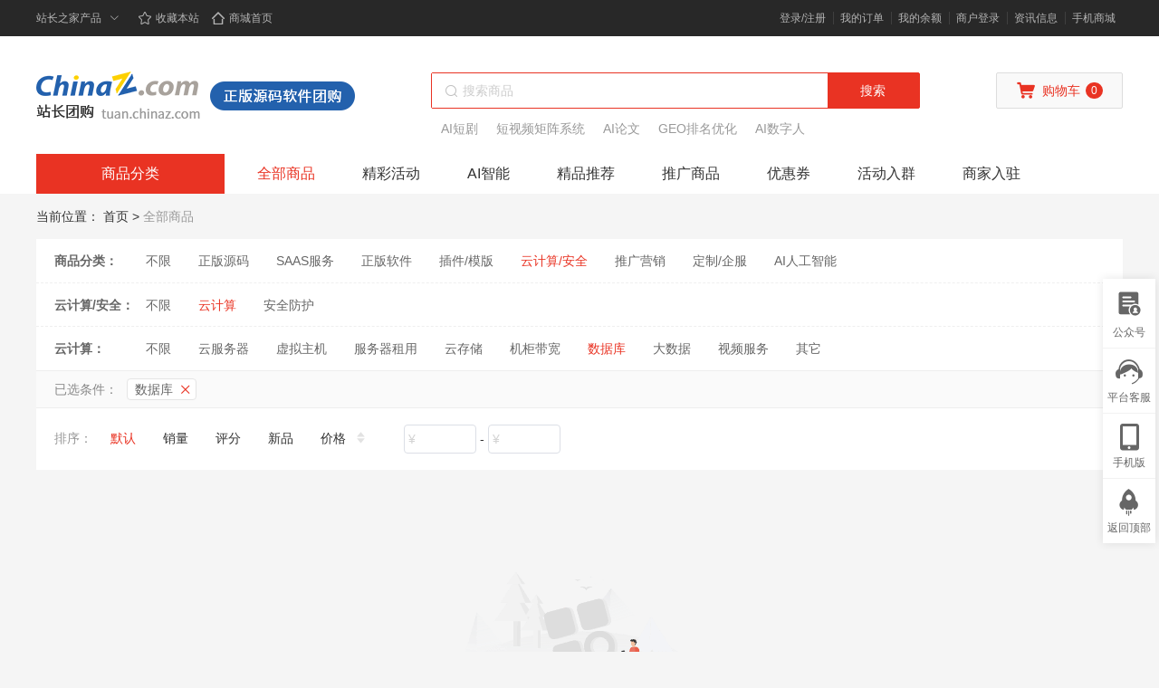

--- FILE ---
content_type: application/javascript; charset=UTF-8
request_url: https://tuan.chinaz.com/pc/3745271.js
body_size: 543
content:
(window.webpackJsonp=window.webpackJsonp||[]).push([[77],{623:function(t,e,r){var content=r(851);content.__esModule&&(content=content.default),"string"==typeof content&&(content=[[t.i,content,""]]),content.locals&&(t.exports=content.locals);(0,r(3).default)("33919c44",content,!0,{sourceMap:!1})},850:function(t,e,r){"use strict";r(623)},851:function(t,e,r){var o=r(2)(!1);o.push([t.i,".watermark-left[data-v-5243c084],.watermark-right[data-v-5243c084]{position:fixed;top:0;bottom:0;background-position:50%;background-repeat:repeat-y;background-size:cover;pointer-events:none;opacity:1;z-index:0}.watermark-left[data-v-5243c084]{left:0;width:calc(50% - 600px)}.watermark-right[data-v-5243c084]{right:0;width:calc(50% - 600px)}",""]),t.exports=o},927:function(t,e,r){"use strict";r.r(e);var o={computed:{showWatermark:function(){return this.$store.state.is_back_projection_img&&"/"!==this.$route.path},watermarkUrl:function(){return this.$store.state.back_projection_img},watermarkStyle:function(){return{backgroundImage:"url(".concat(this.watermarkUrl,")")}}}},c=(r(850),r(53)),component=Object(c.a)(o,(function(){var t=this,e=t.$createElement,r=t._self._c||e;return t.showWatermark?r("div",[r("div",{staticClass:"watermark-left",style:t.watermarkStyle}),t._v(" "),r("div",{staticClass:"watermark-right",style:t.watermarkStyle})]):t._e()}),[],!1,null,"5243c084",null);e.default=component.exports}}]);

--- FILE ---
content_type: application/javascript; charset=UTF-8
request_url: https://tuan.chinaz.com/pc/48ec001.js
body_size: 8281
content:
(window.webpackJsonp=window.webpackJsonp||[]).push([[20],{452:function(t,e,o){"use strict";o.d(e,"d",(function(){return r})),o.d(e,"b",(function(){return d})),o.d(e,"f",(function(){return l})),o.d(e,"a",(function(){return c})),o.d(e,"e",(function(){return m})),o.d(e,"c",(function(){return v}));var n=o(20),r=(o(26),o(83),o(65),o(34),o(151),o(35),o(453),{url:/^https?:\/\/(?:www\.)?[-a-zA-Z0-9@:%._\+~#=]{1,256}\.[a-zA-Z0-9()]{1,6}\b(?:[-a-zA-Z0-9()!@:%_\+.~#?&\/\/=]*)$/,email:/[\w!#$%&'*+/=?^_`{|}~-]+(?:\.[\w!#$%&'*+/=?^_`{|}~-]+)*@(?:[\w](?:[\w-]*[\w])?\.)+[\w](?:[\w-]*[\w])?/,timeString:/^(2[0-3]|[01]?[0-9]):([0-5]?[0-9]):([0-5]?[0-9])$/,dateString:/^(1[0-2]|0?[1-9])\/(3[01]|[12][0-9]|0?[1-9])\/(?:[0-9]{2})?[0-9]{2}$/,tel:/^1[3|4|5|6|7|8|9]\d{9}$/,phone:/[0-9]{3,4}-[0-9]{7,8}$|^1[3|4|5|6|7|8|9]\d{9}$/,password:/^.{6,20}$/,int:/^-?[0-9]\d*$/,float:/^(-?\d+)(\.\d+)?$/,alphabet:/^[\w \-\,]+$/,odd:/[^\a-zA-Z0-9\u4e00-\u9FA5\-]/,money:/^[0-9]([0-9]+)?(\.[0-9]{1,2})?$/,domain:/^[0-9a-zA-Z\u4e00-\u9faf]+[0-9a-zA-Z\u4e00-\u9faf\.-]*\.[a-zA-Z\u4e00-\u9faf]{2,4}$/});function d(t){var e=arguments.length>1&&void 0!==arguments[1]?arguments[1]:{},o=JSON.parse(JSON.stringify(e)),n=[];Object.keys(o).forEach((function(t){void 0!==o[t]&&n.push("".concat(t,"=").concat(encodeURI(o[t])))}));var r=document.createElement("a");r.style.display="none",r.setAttribute("target","_blank"),r.href="".concat(t,"?").concat(n.join("&")),document.body.appendChild(r),r.click(),document.body.removeChild(r)}function l(t){for(var e=t.toLowerCase(),o=0,n=["com","org","net","int","edu","gov","mil","arpa","biz","info","pro","name","coop","aero","museum","jobs","mobi","travel","cat","asia","tel","xxx","post","geo","ly","io","tv","me","co","cn","live","cc","online","html"];o<n.length;o++){var r=n[o];if(e.includes("."+r))return!0}return!1}function c(t,e){var o=new XMLHttpRequest;o.responseType="arraybuffer",o.open("GET",t,!0),o.onload=function(){if(4==o.readyState&&200==o.status){var content=o.response,t=document.createElement("a");t.download=e,t.style.display="none";var n=new Blob([content]);t.href=URL.createObjectURL(n),document.body.appendChild(t),t.click(),document.body.removeChild(t)}},o.send()}function m(t,param){return t=null==t?window.location.href:t,param=Object.keys(param).map((function(t){return"".concat(t,"=").concat(param[t])})).join("&"),t=Object.keys(param).length?t+(t.includes("?")?"&":"?"):t,"".concat(t).concat(param)}function v(t){try{if(!t)return!1;if("object"===Object(n.a)(t)){if(!("coupon_id"in t&&!!t.coupon_id))return!1;if(1===Number(t.coupon_type)){var e=t.use_start_time,o=t.use_end_time,r=Date.now();if(o){var d=new Date(String(o).replace(/-/g,"/")).getTime();if(Number.isFinite(d)&&r>d)return!1}if(e){var l=new Date(String(e).replace(/-/g,"/")).getTime();if(Number.isFinite(l)&&r<l)return!1}}return!0}return!!t}catch(t){return!1}}},453:function(t,e,o){var n=o(7),r=o(8).isFinite;n(n.S,"Number",{isFinite:function(t){return"number"==typeof t&&r(t)}})},455:function(t,e,o){var content=o(462);content.__esModule&&(content=content.default),"string"==typeof content&&(content=[[t.i,content,""]]),content.locals&&(t.exports=content.locals);(0,o(3).default)("6d2c1f1c",content,!0,{sourceMap:!1})},456:function(t,e,o){t.exports=o.p+"img/noGoods.2ff13b0.png"},458:function(t,e,o){"use strict";o(26),o(23),o(27),o(54),o(55);var n=o(15),r=o(28);function d(object,t){var e=Object.keys(object);if(Object.getOwnPropertySymbols){var o=Object.getOwnPropertySymbols(object);t&&(o=o.filter((function(t){return Object.getOwnPropertyDescriptor(object,t).enumerable}))),e.push.apply(e,o)}return e}var l={props:{isAll:{type:Boolean,default:!1}},data:function(){return{recordList:null}},computed:function(t){for(var i=1;i<arguments.length;i++){var source=null!=arguments[i]?arguments[i]:{};i%2?d(Object(source),!0).forEach((function(e){Object(n.a)(t,e,source[e])})):Object.getOwnPropertyDescriptors?Object.defineProperties(t,Object.getOwnPropertyDescriptors(source)):d(Object(source)).forEach((function(e){Object.defineProperty(t,e,Object.getOwnPropertyDescriptor(source,e))}))}return t}({},Object(r.b)(["category","navigation"])),created:function(){this.getRecordList()},methods:{getRecordList:function(){var t=this;this.$axios.get("/api/intention/lst",{banLogin:!0}).then((function(e){t.recordList=e.data.list}))},handleJump:function(t){this.$router.push({path:"/goods_list",query:{ids:t.join()}})}}},c=l,m=(o(461),o(53)),component=Object(m.a)(c,(function(){var t=this,e=t.$createElement,o=t._self._c||e;return o("div",{staticClass:"common-navigation"},[o("div",{staticClass:"all"},[o("div",{staticClass:"title"},[t._v("商品分类")]),t._v(" "),o("div",{class:["side",{show:t.isAll}]},t._l(t.category,(function(e,n){return o("div",{key:n,staticClass:"item"},[o("div",{staticClass:"box"},[o("router-link",{staticClass:"name",attrs:{to:{path:"/goods_list",query:{ids:[e.store_category_id].join()}}}},[t._v(t._s(e.cate_name))]),t._v(" "),o("i",{staticClass:"iconfont icon-you"})],1),t._v(" "),e.children&&e.children.length?o("div",{staticClass:"second"},[o("div",{staticClass:"roll"},t._l(e.children,(function(n,r){return o("div",{key:r,staticClass:"second-item"},[o("div",{staticClass:"name"},[o("router-link",{attrs:{to:{path:"/goods_list",query:{ids:[e.store_category_id,n.store_category_id].join()}}}},[t._v(t._s(n.cate_name))])],1),t._v(" "),o("div",{staticClass:"three"},t._l(n.children,(function(r,d){return o("router-link",{key:d,staticClass:"three-item",attrs:{to:{path:"/goods_list",query:{ids:[e.store_category_id,n.store_category_id,r.store_category_id].join()}}}},[t._v(t._s(r.cate_name))])})),1)])})),0)]):t._e()])})),0)]),t._v(" "),t.navigation?o("div",{staticClass:"list"},[t._l(t.navigation.pc_home_tab,(function(e,n){return["http"==e.link.substring(0,4)?o("a",{key:"other"+n,staticClass:"item",attrs:{href:e.link,target:"_blank"}},[t._v(t._s(e.name))]):o("nuxt-link",{key:n,class:["item",{on:e.link===t.$route.path}],attrs:{to:e.link}},[t._v(t._s(e.label))])]})),t._v(" "),t.recordList&&t.recordList.length?o("nuxt-link",{staticClass:"item",attrs:{to:"/user/settle_record"}},[t._v("商家入驻")]):o("nuxt-link",{staticClass:"item",attrs:{to:"/merchant_settled"}},[t._v("商家入驻")])],2):t._e()])}),[],!1,null,"7950b20a",null);e.a=component.exports},461:function(t,e,o){"use strict";o(455)},462:function(t,e,o){var n=o(2)(!1);n.push([t.i,".common-navigation[data-v-7950b20a]{background:#fff;font-size:0}.common-navigation .all[data-v-7950b20a]{position:relative;display:inline-block;vertical-align:top;font-size:0}.common-navigation .all:hover .side[data-v-7950b20a]{display:block}.common-navigation .all .title[data-v-7950b20a]{background:#e93323;width:208px;line-height:44px;text-align:center;font-size:16px;color:#fff;cursor:pointer}.common-navigation .all .side[data-v-7950b20a]{position:absolute;top:44px;left:0;display:none;background:rgba(0,0,0,.4);height:420px;padding:16px 0;z-index:99}.common-navigation .all .side.show[data-v-7950b20a]{display:block}.common-navigation .all .side .item:hover .box[data-v-7950b20a]{background:#e93323}.common-navigation .all .side .item:hover .second[data-v-7950b20a]{display:block}.common-navigation .all .side .box[data-v-7950b20a]{display:flex;width:208px;line-height:40px;padding:0 20px;font-size:14px;color:#fff;cursor:pointer}.common-navigation .all .side .box .name[data-v-7950b20a]{flex:1;color:#fff}.common-navigation .all .side .box .iconfont[data-v-7950b20a]{font-size:12px}.common-navigation .all .side .roll[data-v-7950b20a]{height:380px;overflow:hidden;overflow-y:auto}.common-navigation .all .side .roll[data-v-7950b20a]::-webkit-scrollbar{background:#eee;width:12px;height:12px}.common-navigation .all .side .roll[data-v-7950b20a]::-webkit-scrollbar-track{background:#eee}.common-navigation .all .side .roll[data-v-7950b20a]::-webkit-scrollbar-thumb{background:#ccc}.common-navigation .all .side .second[data-v-7950b20a]{position:absolute;top:0;left:208px;display:none;background:#fff;width:660px;height:420px;padding:20px 0;box-shadow:4px 0 6px rgba(0,0,0,.06)}.common-navigation .all .side .second .second-item[data-v-7950b20a]{position:relative;padding:2px 0 22px 150px}.common-navigation .all .side .second .second-item .name[data-v-7950b20a]{position:absolute;top:2px;left:0;width:130px;line-height:30px;padding:0 20px;text-align:right;font-weight:700;font-size:14px;color:#333}.common-navigation .all .side .second .second-item .name a[data-v-7950b20a]{display:inline-block;max-width:100%;overflow:hidden;white-space:nowrap;text-overflow:ellipsis;vertical-align:top;cursor:pointer}.common-navigation .all .side .second .second-item .name a[data-v-7950b20a]:hover{color:#e93323}.common-navigation .all .side .three[data-v-7950b20a]{min-height:30px;font-size:0}.common-navigation .all .side .three .three-item[data-v-7950b20a]{display:inline-block;line-height:30px;margin:0 24px 0 0;vertical-align:top;font-size:14px;color:#999;cursor:pointer}.common-navigation .all .side .three .three-item[data-v-7950b20a]:hover{color:#e93323}.common-navigation .list[data-v-7950b20a]{display:inline-block;line-height:44px;margin-left:10px;vertical-align:top}.common-navigation .list .item[data-v-7950b20a]{display:inline-block;padding:0 26px;vertical-align:top;text-align:center;font-size:16px;color:#333}.common-navigation .list .item.on[data-v-7950b20a],.common-navigation .list .item[data-v-7950b20a]:hover{color:#e93323}",""]),t.exports=n},482:function(t,e){t.exports="[data-uri]"},483:function(t,e){t.exports="[data-uri]"},506:function(t,e){t.exports="[data-uri]"},549:function(t,e,o){var content=o(660);content.__esModule&&(content=content.default),"string"==typeof content&&(content=[[t.i,content,""]]),content.locals&&(t.exports=content.locals);(0,o(3).default)("421578f6",content,!0,{sourceMap:!1})},659:function(t,e,o){"use strict";o(549)},660:function(t,e,o){var n=o(2),r=o(56),d=o(482),l=o(483),c=o(506),m=n(!1),v=r(d),A=r(l),h=r(c);m.push([t.i,".goods-recommend-content .navigation[data-v-b6400e44]{background:#fff}.goods-recommend-content .crumbs[data-v-b6400e44]{position:relative;height:50px;line-height:50px;font-size:14px;z-index:2}.goods-recommend-content .crumbs a[data-v-b6400e44]{color:#333}.goods-recommend-content .crumbs span[data-v-b6400e44]{color:#999}.goods-recommend-content .slider-modular:hover .swiper-button-next[data-v-b6400e44]{background-image:url("+v+")}.goods-recommend-content .slider-modular:hover .swiper-button-prev[data-v-b6400e44]{background-image:url("+A+")}.goods-recommend-content .slider-modular .swiper-slide img[data-v-b6400e44]{display:block;width:100%}.goods-recommend-content .slider-modular .swiper-pagination[data-v-b6400e44]{bottom:12px;text-align:right;padding-right:44px}.goods-recommend-content .slider-modular .swiper-pagination[data-v-b6400e44] .swiper-pagination-bullet{background:#fff;width:10px;height:10px;opacity:.3}.goods-recommend-content .slider-modular .swiper-pagination[data-v-b6400e44] .swiper-pagination-bullet-active{background:#fff;opacity:1}.goods-recommend-content .slider-modular .swiper-button-next[data-v-b6400e44]{background-image:none;width:46px;height:46px;background-size:100% 100%;right:20px}.goods-recommend-content .slider-modular .swiper-button-prev[data-v-b6400e44]{background-image:none;width:46px;height:46px;background-size:100% 100%;left:20px}.goods-recommend-content .recommend-modular .title-box[data-v-b6400e44]{position:relative;height:80px;text-align:center}.goods-recommend-content .recommend-modular .title-box span[data-v-b6400e44]{display:inline-block;background:no-repeat center 37px url("+h+");width:188px;line-height:82px;vertical-align:top;font-weight:700;font-size:24px;color:#333}.goods-recommend-content .recommend-modular .goods-modular[data-v-b6400e44]{background:#fff}.goods-recommend-content .recommend-modular .goods-modular .tabs[data-v-b6400e44]{padding:25px 20px;font-size:0}.goods-recommend-content .recommend-modular .goods-modular .tabs .item[data-v-b6400e44]{display:inline-block;line-height:20px;vertical-align:top;font-size:14px;color:#666;cursor:pointer}.goods-recommend-content .recommend-modular .goods-modular .tabs .item.on[data-v-b6400e44]{color:#e93323}.goods-recommend-content .recommend-modular .goods-modular .tabs .item.on span[data-v-b6400e44]{display:inline-block;vertical-align:top;font-weight:700}.goods-recommend-content .recommend-modular .goods-modular .tabs hr[data-v-b6400e44]{display:inline-block;background:#ddd;width:1px;height:14px;margin:3px 14px;border:0;vertical-align:top}.goods-recommend-content .recommend-modular .goods-modular .goods-list .item[data-v-b6400e44]{position:relative;float:left;width:216px;height:342px;margin:0 0 20px 20px;padding:10px;border:1px solid #eee;border-radius:4px;box-sizing:border-box;cursor:pointer}.goods-recommend-content .recommend-modular .goods-modular .goods-list .item[data-v-b6400e44]:hover{box-shadow:0 0 6px rgba(0,0,0,.1)}.goods-recommend-content .recommend-modular .goods-modular .goods-list .item .distribution[data-v-b6400e44]{position:absolute;top:-1px;left:-1px;background-image:linear-gradient(90deg,#fd9d0f,#e93323);line-height:24px;padding:0 8px;border-radius:4px;box-shadow:0 3px 6px rgba(234,53,34,.3);font-size:12px;color:#fff;z-index:6}.goods-recommend-content .recommend-modular .goods-modular .goods-list .item .distribution i[data-v-b6400e44]{display:inline-block;line-height:24px;margin-right:4px;vertical-align:top}.goods-recommend-content .recommend-modular .goods-modular .goods-list .item .img[data-v-b6400e44]{position:relative;display:block;width:194px;height:194px}.goods-recommend-content .recommend-modular .goods-modular .goods-list .item .img img[data-v-b6400e44]{display:block;width:100%;height:100%;border-radius:4px}.goods-recommend-content .recommend-modular .goods-modular .goods-list .item .img .atmosphere[data-v-b6400e44]{position:absolute;bottom:0;left:0;max-width:100%;z-index:2}.goods-recommend-content .recommend-modular .goods-modular .goods-list .item .price[data-v-b6400e44]{height:30px;line-height:30px;margin:12px 0 8px;overflow:hidden}.goods-recommend-content .recommend-modular .goods-modular .goods-list .item .price span[data-v-b6400e44]{float:left;margin-left:-4px;font-size:16px;color:#e93323}.goods-recommend-content .recommend-modular .goods-modular .goods-list .item .price .coupons[data-v-b6400e44]{float:right;background:#fde8e5;width:20px;line-height:20px;margin:5px 0;text-align:center;font-size:12px;color:#e93323}.goods-recommend-content .recommend-modular .goods-modular .goods-list .item .price .label[data-v-b6400e44]{float:right;width:18px;line-height:18px;margin:6px 4px 6px 0;border-radius:2px;text-align:center;font-size:12px;color:#fff}.goods-recommend-content .recommend-modular .goods-modular .goods-list .item .price .label.l1[data-v-b6400e44]{background:#fe3d6a}.goods-recommend-content .recommend-modular .goods-modular .goods-list .item .price .label.l2[data-v-b6400e44]{background:#ff8555}.goods-recommend-content .recommend-modular .goods-modular .goods-list .item .price .label.l3[data-v-b6400e44]{background:#2a82e4}.goods-recommend-content .recommend-modular .goods-modular .goods-list .item .price .label.l4[data-v-b6400e44]{background:#3cc273}.goods-recommend-content .recommend-modular .goods-modular .goods-list .item .name[data-v-b6400e44]{display:-webkit-box;-webkit-line-clamp:2;-webkit-box-orient:vertical;height:40px;line-height:20px;overflow:hidden;word-break:break-all;font-size:14px;color:#333}.goods-recommend-content .recommend-modular .goods-modular .goods-list .item .shop[data-v-b6400e44]{display:flex;margin:10px 0 0}.goods-recommend-content .recommend-modular .goods-modular .goods-list .item .shop img[data-v-b6400e44]{width:18px;height:18px;border:1px solid #eee;border-radius:100%}.goods-recommend-content .recommend-modular .goods-modular .goods-list .item .shop span[data-v-b6400e44]{flex:1;line-height:20px;margin:0 10px 0 6px;overflow:hidden;white-space:nowrap;text-overflow:ellipsis;font-size:14px;color:#999}.goods-recommend-content .recommend-modular .goods-modular .goods-list .item .shop label[data-v-b6400e44]{background:#e93323;line-height:18px;margin:1px 0;padding:0 3px;border-radius:2px;font-size:12px;color:#fff}.goods-recommend-content .recommend-modular .goods-modular .pages-box[data-v-b6400e44]{background:#fff;padding:10px 0 30px;text-align:right}.goods-recommend-content .recommend-modular .goods-modular .pages-box .el-pagination[data-v-b6400e44]{margin:0}.goods-recommend-content .recommend-modular .goods-modular .null[data-v-b6400e44]{padding:100px 0;text-align:center}.goods-recommend-content .recommend-modular .goods-modular .null .pictrue[data-v-b6400e44]{width:274px;height:174px;margin:0 auto}.goods-recommend-content .recommend-modular .goods-modular .null .pictrue img[data-v-b6400e44]{width:100%;height:100%}.goods-recommend-content .recommend-modular .goods-modular .null .name[data-v-b6400e44]{margin:20px 0 0;font-size:14px;color:#999}",""]),t.exports=m},868:function(t,e,o){"use strict";o.r(e);var n=[function(){var t=this,e=t.$createElement,o=t._self._c||e;return o("div",{staticClass:"title-box"},[o("span",[t._v("精品推荐")])])},function(){var t=this,e=t.$createElement,n=t._self._c||e;return n("div",{staticClass:"null"},[n("div",{staticClass:"pictrue"},[n("img",{attrs:{src:o(456)}})]),t._v(" "),n("div",{staticClass:"name"},[t._v("亲，未能查找到商品哦~")])])}],r=(o(26),o(23),o(27),o(54),o(55),o(16)),d=o(5),l=o(15),c=(o(33),o(41),o(9),o(42),o(28)),m=o(452);function v(object,t){var e=Object.keys(object);if(Object.getOwnPropertySymbols){var o=Object.getOwnPropertySymbols(object);t&&(o=o.filter((function(t){return Object.getOwnPropertyDescriptor(object,t).enumerable}))),e.push.apply(e,o)}return e}var A={name:"goodsRecommend",components:{navigation:o(458).a},data:function(){return{swiperOption:{pagination:{el:".paginationBanner",clickable:!0},navigation:{nextEl:".swiper-button-next",prevEl:".swiper-button-prev"},autoplay:{disableOnInteraction:!1,delay:5e3},loop:!0,speed:1e3,observer:!0,observeParents:!0},listForm:null,listData:[],categoryIndex:0,categoryData:[]}},computed:function(t){for(var i=1;i<arguments.length;i++){var source=null!=arguments[i]?arguments[i]:{};i%2?v(Object(source),!0).forEach((function(e){Object(l.a)(t,e,source[e])})):Object.getOwnPropertyDescriptors?Object.defineProperties(t,Object.getOwnPropertyDescriptors(source)):v(Object(source)).forEach((function(e){Object.defineProperty(t,e,Object.getOwnPropertyDescriptor(source,e))}))}return t}({},Object(c.b)(["userinfo"])),asyncData:function(t){return Object(d.a)(regeneratorRuntime.mark((function e(){var o,n,d,l,c,m,v,A,h,f;return regeneratorRuntime.wrap((function(e){for(;;)switch(e.prev=e.next){case 0:return o=t.app,n=t.query,d=t.error,e.prev=1,l={page:n.page||1,limit:20,common:null,cate_pid:n.type||null,total:0},e.next=5,Promise.all([o.$axios.get("/api/product/spu/hot/best",{params:l}),o.$axios.get("/api/store/product/category/hot_lst"),o.$axios.get("/api/pc/hot_banner/best")]);case 5:return c=e.sent,m=Object(r.a)(c,3),v=m[0],A=m[1],h=m[2],f=A.data.list||[],l.total=v.data.count||0,e.abrupt("return",{listData:v.data.list||[],listForm:l,categoryData:f,bannerData:h.data});case 15:e.prev=15,e.t0=e.catch(1),d({statusCode:500,msg:"string"==typeof e.t0?e.t0:"系统繁忙"});case 18:case"end":return e.stop()}}),e,null,[[1,15]])})))()},watch:{$route:function(){var t=this.$route.query;this.listForm.cate_pid=t.id||null,this.listForm.page=t.page||1,this.getListData(this.listForm.page)}},fetch:function(t){var e=t.store;e.commit("isHeader",!0),e.commit("isFooter",!0)},head:function(){return{title:"精品推荐 - "+this.$store.state.titleCon}},methods:{hasActiveCoupon:m.c,getListData:function(t){var e=this;this.listData=[],this.listForm.page=t||1,this.$axios.get("/api/product/spu/hot/best",{params:this.listForm}).then((function(t){e.listData=t.data.list||[],e.listForm.total=t.data.count||0})).catch((function(t){e.$message.error(t)}))},handleCategory:function(data,t){this.listForm.page=1,this.listForm.cate_pid=data?data.store_category_id:null,this.categoryIndex=t,this.handleJump()},handlePageChange:function(t){this.listForm.page=t||1,this.handleJump()},handleJump:function(){var t=JSON.parse(JSON.stringify(this.$route.query));this.listForm.cate_pid?t.id=this.listForm.cate_pid:delete t.id,this.listForm.page>1?t.page=this.listForm.page:delete t.page,this.$router.push({path:"/goods_recommend",query:t})},handleJumpSwiper:function(t){if(t)if("http"==t.substring(0,4))window.open(t,"_blank");else{var e=this.$router.resolve({path:t});window.open(e.href,"_blank")}},handleJumpDetail:function(data){var t;switch(data.product_type){case 1:t={path:"/goods_seckill_detail/"+data.product_id};break;case 2:t={path:"/goods_presell_detail/"+data.activity_id};break;case 3:t={path:"/goods_assist_detail/"+data.activity_id};break;case 4:t={path:"/goods_group_detail/"+data.activity_id};break;default:t={path:"/goods_detail/"+data.product_id}}return t}}},h=A,f=(o(659),o(53)),component=Object(f.a)(h,(function(){var t=this,e=t.$createElement,o=t._self._c||e;return o("div",{staticClass:"goods-recommend-content"},[o("div",{staticClass:"navigation"},[o("navigation",{staticClass:"wrapper_1200"})],1),t._v(" "),o("div",{staticClass:"wrapper_1200"},[o("div",{staticClass:"crumbs"},[t._v("\n      当前位置：\n      "),o("nuxt-link",{attrs:{to:"/"}},[t._v("首页")]),t._v("\n      >\n      "),o("span",[t._v("精品推荐")])],1),t._v(" "),o("div",{staticClass:"slider-modular"},[o("client-only",[o("div",{directives:[{name:"swiper",rawName:"v-swiper:mySwiper",value:t.swiperOption,expression:"swiperOption",arg:"mySwiper"}]},[o("div",{staticClass:"swiper-wrapper"},t._l(t.bannerData,(function(e,n){return o("div",{key:n,staticClass:"swiper-slide",on:{click:function(o){return t.handleSwiperJump(e.link)}}},[o("img",{attrs:{src:e.pic}})])})),0),t._v(" "),o("div",{staticClass:"swiper-pagination paginationBanner",attrs:{slot:"pagination"},slot:"pagination"}),t._v(" "),o("div",{staticClass:"swiper-button-prev",attrs:{slot:"pagination"},slot:"pagination"}),t._v(" "),o("div",{staticClass:"swiper-button-next",attrs:{slot:"pagination"},slot:"pagination"})])])],1),t._v(" "),o("div",{staticClass:"recommend-modular"},[t._m(0),t._v(" "),o("div",{staticClass:"goods-modular"},[o("div",{staticClass:"tabs"},[t._l(t.categoryData,(function(e,n){return[o("div",{class:["item",{on:t.categoryIndex==n}],on:{click:function(o){return t.handleCategory(e,n)}}},[o("span",{domProps:{innerHTML:t._s(e.cate_name)}}),t._v("（"+t._s(e.product_cate_count)+"）")]),t._v(" "),n<t.categoryData.length-1?o("hr"):t._e()]}))],2),t._v(" "),t.listData.length?[o("div",{staticClass:"goods-list clearfix"},t._l(t.listData,(function(e,n){return o("router-link",{key:n,staticClass:"item",attrs:{to:t.handleJumpDetail(e),target:"_blank"}},[o("client-only",[t.userinfo&&1==t.userinfo.is_promoter&&e.max_extension?o("div",{staticClass:"distribution"},[o("i",{staticClass:"iconfont icon-distribution-money"}),t._v("分销挣："),o("b",[t._v(t._s(e.max_extension))]),t._v("元")]):t._e(),t._v(" "),(!t.userinfo||t.userinfo&&1!=t.userinfo.is_promoter)&&e.max_extension?o("div",{staticClass:"distribution"},[o("i",{staticClass:"iconfont icon-distribution-money"}),t._v("可分销")]):t._e()]),t._v(" "),o("div",{staticClass:"img"},[o("img",{attrs:{src:e.image}}),t._v(" "),e.atmosphere_pic?o("img",{staticClass:"atmosphere",attrs:{src:e.atmosphere_pic}}):t._e()]),t._v(" "),o("div",{staticClass:"price"},[o("span",[t._v("￥"),o("b",{domProps:{innerHTML:t._s(e.price)}})]),t._v(" "),t.hasActiveCoupon(e.issetCoupon)?o("div",{staticClass:"coupons"},[t._v("券")]):t._e(),t._v(" "),!e.is_new||e.is_best&&t.hasActiveCoupon(e.issetCoupon)&&e.is_benefit&&e.is_hot?t._e():o("div",{staticClass:"label l4"},[t._v("新")]),t._v(" "),e.is_best?o("div",{staticClass:"label l3"},[t._v("精")]):t._e(),t._v(" "),e.is_benefit?o("div",{staticClass:"label l2"},[t._v("促")]):t._e(),t._v(" "),e.is_hot?o("div",{staticClass:"label l1"},[t._v("热")]):t._e()]),t._v(" "),o("div",{staticClass:"name",attrs:{title:e.store_name}},[t._v(t._s(e.store_name))]),t._v(" "),o("div",{staticClass:"shop"},[o("img",{attrs:{src:e.merchant.mer_avatar}}),t._v(" "),o("span",{attrs:{title:e.merchant.mer_name}},[t._v(t._s("店铺ID："+e.merchant.mer_name))]),t._v(" "),e.merchant.type_name?o("label",[t._v(t._s(e.merchant.type_name))]):t._e()])],1)})),1),t._v(" "),o("div",{staticClass:"pages-box"},[o("el-pagination",{attrs:{background:"",layout:"prev, pager, next",total:t.listForm.total,"current-page":t.listForm.page,"page-size":t.listForm.limit},on:{"current-change":t.handlePageChange}})],1)]:[t._m(1)]],2)])])])}),n,!1,null,"b6400e44",null);e.default=component.exports}}]);

--- FILE ---
content_type: application/javascript; charset=UTF-8
request_url: https://tuan.chinaz.com/pc/b855131.js
body_size: 5311
content:
(window.webpackJsonp=window.webpackJsonp||[]).push([[76],{466:function(t,e,r){"use strict";r(26),r(23),r(27),r(54),r(55);var o=r(15),n=r(28);function c(object,t){var e=Object.keys(object);if(Object.getOwnPropertySymbols){var r=Object.getOwnPropertySymbols(object);t&&(r=r.filter((function(t){return Object.getOwnPropertyDescriptor(object,t).enumerable}))),e.push.apply(e,r)}return e}function d(t){for(var i=1;i<arguments.length;i++){var source=null!=arguments[i]?arguments[i]:{};i%2?c(Object(source),!0).forEach((function(e){Object(o.a)(t,e,source[e])})):Object.getOwnPropertyDescriptors?Object.defineProperties(t,Object.getOwnPropertyDescriptors(source)):c(Object(source)).forEach((function(e){Object.defineProperty(t,e,Object.getOwnPropertyDescriptor(source,e))}))}return t}e.a=function(){return{data:function(){return{isLogin:null,isSynch:!1}},computed:d({},Object(n.b)(["userinfo"])),watch:{userinfo:{handler:function(data){null!=this.isLogin&&this.isLogin==!!data||(this.isLogin=!!data,data?this.$commonStorage.set("MALL_USER_LOGIN_TIME",Date.now()):(this.$commonStorage.del("MALL_USER_LOGIN_TIME"),this.isSynch=!1))},immediate:!0}},mounted:function(){this.initSynch()},methods:{initSynch:function(){var t=this;this.isSynch=!!this.$commonStorage.get("MALL_USER_LOGIN_TIME"),window.addEventListener("storage",(function(){var e=!!t.$commonStorage.get("MALL_USER_LOGIN_TIME");t.isSynch!=e&&(t.isSynch=e,console.log("===============storage:",e),e?t.login(!1):t.logout())}))},login:function(t){var e=this,o=this.$route,n=o&&o.query&&o.query.spid?o.query.spid:null,c=o&&o.query&&o.query.spread?o.query.spread:null;if(o.query&&(o.query.spid||o.query.spread)){var d=r(156).storageLocal;d.set("MALL_DISTRIBUTION_SPID",n),d.set("MALL_DISTRIBUTION_SPREAD",c)}this.$axios.get("/api/user/check_login",{params:{spread:n||c},banLogin:!0}).then((function(r){r.data&&r.data.token&&r.data.user?(e.$store.commit("SER_TOKEN",r.data.token),e.$store.commit("SER_INFO",r.data.user),e.$store.commit("SER_OPEN_LOGIN_LAYER",!1)):(e.$store.dispatch("emptyUser"),e.$store.commit("SER_OPEN_LOGIN_LAYER",t))})).catch((function(r){e.$store.dispatch("emptyUser"),e.$store.commit("SER_OPEN_LOGIN_LAYER",t)}))},logout:function(){this.$store.dispatch("logout")}}}}},619:function(t,e,r){var content=r(843);content.__esModule&&(content=content.default),"string"==typeof content&&(content=[[t.i,content,""]]),content.locals&&(t.exports=content.locals);(0,r(3).default)("1c95ab6e",content,!0,{sourceMap:!1})},841:function(t,e){t.exports="[data-uri]"},842:function(t,e,r){"use strict";r(619)},843:function(t,e,r){var o=r(2)(!1);o.push([t.i,'.common-header[data-v-299f21a8]{position:relative;z-index:12}.header[data-v-299f21a8]{width:100%;height:40px;background-color:#282828;font-size:12px;color:#b4b4b4;cursor:pointer}.header .gzhaocode[data-v-299f21a8]{width:80px;height:102px;position:absolute;right:0;top:30px;display:none}.header .gzhaocode .code[data-v-299f21a8]{width:80px;height:120px;padding:12px 5px 5px;background:#fff;box-shadow:0 3px 20px rgba(0,0,0,.08);text-align:center}.header .gzhaocode img[data-v-299f21a8]{width:70px;height:70px}.header .gzhaocode span[data-v-299f21a8]{display:inline-block;font-size:9px;color:#666}.header .header-box[data-v-299f21a8]{height:100%;position:relative;width:1200px;margin:0 auto}.header .header-box .product[data-v-299f21a8]{position:relative;float:left;margin-right:20px}.header .header-box .product:hover span[data-v-299f21a8]{color:#4192e7}.header .header-box .product:hover .el-icon-arrow-up[data-v-299f21a8]{display:inline-block}.header .header-box .product:hover .el-icon-arrow-down[data-v-299f21a8]{display:none}.header .header-box .product:hover .layer[data-v-299f21a8]{display:block}.header .header-box .product span[data-v-299f21a8]{display:inline-block;line-height:40px;vertical-align:top}.header .header-box .product .el-icon-arrow-up[data-v-299f21a8]{display:none}.header .header-box .product .layer[data-v-299f21a8]{position:absolute;left:0;top:36px;display:none;background:#fff;width:128px;border-radius:3px;box-shadow:-1px 3px 5px 3px rgba(82,148,218,.1);z-index:1001}.header .header-box .product .layer[data-v-299f21a8]:after{position:absolute;top:-6px;left:50%;width:0;height:0;margin-left:-4px;border-left:4px solid transparent;border-right:4px solid transparent;border-bottom:6px solid #fff;content:" "}.header .header-box .product .layer a[data-v-299f21a8]{display:block;height:36px;line-height:36px;margin:0;border-radius:3px;text-align:center;white-space:nowrap;font-size:12px;color:#4f4f4f}.header .header-box .product .layer a[data-v-299f21a8]:hover{background:#f0f7ff;color:#4192e7}.header .header-box .left-box a[data-v-299f21a8]{display:inline-block;line-height:40px;margin-right:10px;vertical-align:top}.header .header-box .left-box .iconfont[data-v-299f21a8]{display:inline-block;margin-right:4px;vertical-align:top}.header .header-box a[data-v-299f21a8]{color:#b4b4b4}.header .header-box a[data-v-299f21a8]:hover{color:#fff}.header .header-box .user .item[data-v-299f21a8]{margin-right:8px;position:relative;padding-left:8px;color:#b4b4b4}.header .header-box .user .item[data-v-299f21a8]:hover{color:#fff}.header .header-box .user .item~.item[data-v-299f21a8]:before{position:absolute;content:" ";width:1px;height:14px;background-color:hsla(0,0%,100%,.11);left:0;top:50%;margin-top:-7px}.header .header-box .user .item.mobile-store[data-v-299f21a8]{position:relative}.header .header-box .user .item.mobile-store:hover .gzhaocode[data-v-299f21a8]{display:inline}.header .header-box .user .item .pictrue[data-v-299f21a8]{width:22px;height:22px;border-radius:50%;margin-right:8px}.header .header-box .user .item .pictrue img[data-v-299f21a8]{width:100%;height:100%;border-radius:50%}.header .header-box .user .item .king[data-v-299f21a8]{width:13px;height:12px;display:block;margin-left:6px;margin-top:-5px}.nav[data-v-299f21a8]{background:#fff;height:130px}.nav .cart-num[data-v-299f21a8]{background:#f9f9f9;width:140px;height:40px;line-height:38px;margin:0 0 10px;border:1px solid #ddd;border-radius:2px;text-align:center;font-size:0;color:#e93323;cursor:pointer}.nav .cart-num.on[data-v-299f21a8]{color:#e93323}.nav .cart-num.on[data-v-299f21a8]:hover{opacity:1}.nav .cart-num .iconfont[data-v-299f21a8]{font-size:20px}.nav .cart-num span[data-v-299f21a8]{margin:0 6px 0 8px;font-size:14px}.nav .cart-num em[data-v-299f21a8],.nav .cart-num span[data-v-299f21a8]{display:inline-block;vertical-align:top}.nav .cart-num em[data-v-299f21a8]{background:#e93323;line-height:18px;margin:10px 0;padding:0 6px;border-radius:18px;font-size:12px;color:#fff}.nav .navCon[data-v-299f21a8]{height:100%}.nav .navCon .textPic .icon[data-v-299f21a8]{cursor:pointer;width:352px;height:auto}.nav .navCon .textPic .icon img[data-v-299f21a8]{display:block;width:100%}.nav .navCon .search[data-v-299f21a8]{position:relative;background:#e93323;width:540px;margin:0 0 10px;border:1px solid #e93323;border-radius:2px;cursor:pointer}.nav .navCon .search .text[data-v-299f21a8]{background:#fff;width:437px;padding-left:24px;color:#c1c1c1;position:relative}.nav .navCon .search .text input[data-v-299f21a8]{width:548px;height:38px;border:none;outline:none;padding-left:10px}.nav .navCon .search .text .iconfont[data-v-299f21a8]{font-size:15px;margin-right:5px;position:absolute;left:14px;top:12px}.nav .navCon .search .bnt[data-v-299f21a8]{width:100px;height:100%;text-align:center;line-height:38px;color:#fff}.nav .navCon .search .search-hot[data-v-299f21a8]{width:560px;height:24px;line-height:24px;overflow:hidden;position:absolute;bottom:-35px;left:0}.nav .navCon .search .search-hot span[data-v-299f21a8]{display:inline-block;padding:0 10px;vertical-align:top;color:#999}.nav .navCon .search .search-hot span[data-v-299f21a8]:hover{color:#e93323}',""]),t.exports=o},923:function(t,e,r){"use strict";r.r(e);r(26),r(23),r(27),r(54),r(55);var o=r(5),n=r(15),c=(r(33),r(154),r(28)),d=r(466);function h(object,t){var e=Object.keys(object);if(Object.getOwnPropertySymbols){var r=Object.getOwnPropertySymbols(object);t&&(r=r.filter((function(t){return Object.getOwnPropertyDescriptor(object,t).enumerable}))),e.push.apply(e,r)}return e}var l={name:"headers",mixins:[Object(d.a)()],computed:function(t){for(var i=1;i<arguments.length;i++){var source=null!=arguments[i]?arguments[i]:{};i%2?h(Object(source),!0).forEach((function(e){Object(n.a)(t,e,source[e])})):Object.getOwnPropertyDescriptors?Object.defineProperties(t,Object.getOwnPropertyDescriptors(source)):h(Object(source)).forEach((function(e){Object.defineProperty(t,e,Object.getOwnPropertyDescriptor(source,e))}))}return t}({},Object(c.b)(["userinfo"])),data:function(){return{headerList:[],search:"",showCode:!1,hotSearchList:[],dialogVisible:!1,current:1,account:"",password:"",captcha:"",keyCode:"",info:"",isShow:!0,appidNum:"",hosts:"",fromPath:"",disabled:!1}},watch:{$route:{handler:function(t,e){this.search=t.query.title?t.query.title:""},deep:!0},userinfo:{handler:function(data){data&&this.gainCount()},immediate:!0}},beforeMount:function(){this.getHotSearchList(),this.$store.dispatch("getConfig")},mounted:function(){window.addEventListener("keydown",this.keyDown),this.hosts=location.origin+location.pathname,this.fromPath=this.$cookies.get("fromPath")},destroyed:function(){window.removeEventListener("keydown",this.keyDown,!1)},methods:{getHotSearchList:function(){var t=this;this.$axios.get("/api/common/hot_keyword").then((function(e){t.hotSearchList=e.data}))},AddFavorite:function(){var t=window.location,title=document.title,e=navigator.userAgent.toLowerCase();if(e.indexOf("360se")>-1)this.$message("由于360浏览器功能限制，请按 Ctrl+D 手动收藏！");else if(e.indexOf("msie 8")>-1)window.external.AddToFavoritesBar(t,title);else if(document.all)try{window.external.addFavorite(t,title)}catch(t){this.$message("您的浏览器不支持,请按 Ctrl+D 手动收藏!")}else window.sidebar,this.$message("您的浏览器不支持,请按 Ctrl+D 手动收藏!")},gainCount:function(){var t=this;this.$axios.get("/api/user/cart/count").then((function(e){t.$store.commit("cartNum",e.data[0].count||0)}))},handleSubmit:function(data){if(data){if(data.url)return void(location.href=data.url);this.search=data.keyword}"/goods_cate"==this.$route.path?(this.$router.push({path:"/goods_cate",query:{title:this.search?this.search.trim():""}}),this.search=""):(this.$router.push({path:"/goods_search",query:{title:this.search?this.search.trim():""}}),this.search="")},handleClose:function(){this.dialogVisible=!1},keyDown:function(t){},goHome:function(){this.$router.push({path:"/"})},code:function(){var t=this;return Object(o.a)(regeneratorRuntime.mark((function e(){return regeneratorRuntime.wrap((function(e){for(;;)switch(e.prev=e.next){case 0:if(t.account){e.next=2;break}return e.abrupt("return",t.$message.error("请填写手机号码"));case 2:if(/^1(3|4|5|7|8|9|6)\d{9}$/i.test(t.account)){e.next=4;break}return e.abrupt("return",t.$message.error("请输入正确的手机号码"));case 4:return e.next=6,t.$axios.post("/api/auth/verify",{phone:t.account,type:"mobile",key:t.keyCode}).then((function(e){t.$message.success(e.message),t.sendCode()})).catch((function(e){t.$message.error(e)}));case 6:case"end":return e.stop()}}),e)})))()},handleCart:function(){this.userinfo?this.$router.push({path:"/shopping_cart"}):this.$store.commit("SER_OPEN_LOGIN_LAYER",!0)}}},f=l,v=(r(842),r(53)),component=Object(v.a)(f,(function(){var t=this,e=t.$createElement,o=t._self._c||e;return o("div",{staticClass:"common-header"},[o("div",{staticClass:"header min_wrapper_1200"},[o("div",{staticClass:"header-box acea-row row-between-wrapper"},[o("div",{staticClass:"left-box"},[t._m(0),t._v(" "),o("a",{attrs:{href:"javascript:void(0);",rel:"sidebar"},on:{click:function(e){return t.AddFavorite()}}},[o("span",{staticClass:"iconfont icon-shoucang2"}),t._v("收藏本站")]),t._v(" "),"/"!==t.$route.path?o("nuxt-link",{attrs:{to:{path:"/"}}},[o("span",{staticClass:"iconfont icon-shouye4"}),t._v("商城首页")]):t._e()],1),t._v(" "),o("div",{staticClass:"user acea-row row-middle"},[o("client-only",[t.userinfo?[o("nuxt-link",{staticClass:"item acea-row row-middle",attrs:{to:{path:"/user"}}},[o("div",{staticClass:"pictrue"},[o("img",{attrs:{src:t.userinfo.avatar||"/static/f.png"}})]),t._v(" "),o("p",{staticClass:"line1",staticStyle:{"max-width":"135px"}},[t._v(t._s(t.userinfo.nickname))]),t._v(" "),t.userinfo.is_open_member&&t.userinfo.is_money_level?o("img",{staticClass:"king",attrs:{src:r(841)}}):t._e()]),t._v(" "),o("nuxt-link",{staticClass:"item",attrs:{to:{path:"/user/order_list"}}},[t._v("我的订单")]),t._v(" "),o("nuxt-link",{staticClass:"item",attrs:{to:{path:"/user/balance"}}},[t._v("我的余额")])]:[o("div",{staticClass:"item",on:{click:function(e){return t.login(!0)}}},[t._v("登录/注册")]),t._v(" "),o("div",{staticClass:"item",on:{click:function(e){return t.login(!0)}}},[t._v("我的订单")]),t._v(" "),o("div",{staticClass:"item",on:{click:function(e){return t.login(!0)}}},[t._v("我的余额")])]],2),t._v(" "),o("a",{staticClass:"item",attrs:{href:"https://mtuan.chinaz.com/merchant"}},[t._v("商户登录")]),t._v(" "),o("nuxt-link",{staticClass:"item",attrs:{to:{path:"/news_list"}}},[t._v("资讯信息")]),t._v(" "),o("div",{staticClass:"item mobile-store"},[t._v("\n          手机商城\n          "),o("div",{staticClass:"gzhaocode"},[o("div",{staticClass:"code"},[o("img",{attrs:{src:t.$store.state.code,alt:""}}),t._v(" "),o("span",[t._v("扫码关注公众号")])])])])],1)])]),t._v(" "),"/goods_search"!==t.$route.path?o("div",{staticClass:"nav min_wrapper_1200"},[o("div",{staticClass:"navCon wrapper_1200 acea-row row-between-wrapper"},[o("div",{staticClass:"textPic acea-row row-middle"},[o("div",{staticClass:"icon",on:{click:t.goHome}},[t.$store.state.logoUrl?o("img",{attrs:{src:t.$store.state.logoUrl}}):t._e()])]),t._v(" "),o("div",{staticClass:"search acea-row"},[o("div",{staticClass:"text acea-row row-middle"},[o("span",{staticClass:"iconfont icon-xiazai5"}),t._v(" "),o("input",{directives:[{name:"model",rawName:"v-model",value:t.search,expression:"search"}],attrs:{type:"text",placeholder:"搜索商品"},domProps:{value:t.search},on:{keydown:function(e){return!e.type.indexOf("key")&&t._k(e.keyCode,"enter",13,e.key,"Enter")?null:(e.stopPropagation(),t.handleSubmit())},input:function(e){e.target.composing||(t.search=e.target.value)}}})]),t._v(" "),o("div",{staticClass:"bnt bg-color",on:{click:function(e){return t.handleSubmit()}}},[t._v("搜索")]),t._v(" "),o("div",{staticClass:"search-hot"},t._l(t.hotSearchList,(function(e,r){return o("span",{key:r,on:{click:function(r){return t.handleSubmit(e)}}},[t._v(t._s(e.keyword))])})),0)]),t._v(" "),o("div",{staticClass:"cart-num",on:{click:t.handleCart}},[o("i",{staticClass:"iconfont icon-shopping-cart"}),t._v(" "),o("span",[t._v("购物车")]),t._v(" "),o("em",[t._v(t._s(t.$store.state.cartnumber))])])])]):t._e()])}),[function(){var t=this,e=t.$createElement,r=t._self._c||e;return r("div",{staticClass:"product"},[r("span",[t._v("\n            站长之家产品\n            "),r("i",{staticClass:"el-icon-arrow-down el-icon--right"}),t._v(" "),r("i",{staticClass:"el-icon-arrow-up el-icon--right"})]),t._v(" "),r("div",{staticClass:"layer"},[r("a",{attrs:{href:"//chinaz.com",target:"_blank"}},[t._v("站长之家")]),t._v(" "),r("a",{attrs:{href:"https://tool.chinaz.com/",target:"_blank"}},[t._v("站长工具")]),t._v(" "),r("a",{attrs:{href:"//sc.chinaz.com",target:"_blank"}},[t._v("站长素材")]),t._v(" "),r("a",{attrs:{href:"http://down.chinaz.com",target:"_blank"}},[t._v("源码下载")]),t._v(" "),r("a",{attrs:{href:"//top.chinaz.com",target:"_blank"}},[t._v("网站排行")]),t._v(" "),r("a",{attrs:{href:"//zj.chinaz.com",target:"_blank"}},[t._v("SEO中介")]),t._v(" "),r("a",{attrs:{href:"//data.chinaz.com",target:"_blank"}},[t._v("星网词库")]),t._v(" "),r("a",{attrs:{href:"//tuan.chinaz.com",target:"_blank"}},[t._v("站长团购")]),t._v(" "),r("a",{attrs:{href:"//font.chinaz.com",target:"_blank"}},[t._v("字体下载")])])])}],!1,null,"299f21a8",null);e.default=component.exports}}]);

--- FILE ---
content_type: application/javascript; charset=UTF-8
request_url: https://tuan.chinaz.com/pc/3e2a611.js
body_size: 1036
content:
(window.webpackJsonp=window.webpackJsonp||[]).push([[80],{621:function(t,n,e){var content=e(847);content.__esModule&&(content=content.default),"string"==typeof content&&(content=[[t.i,content,""]]),content.locals&&(t.exports=content.locals);(0,e(3).default)("d2009e88",content,!0,{sourceMap:!1})},846:function(t,n,e){"use strict";e(621)},847:function(t,n,e){var c=e(2)(!1);c.push([t.i,".common-login[data-v-2cc9d15c]{position:fixed;top:0;left:0;width:100%;height:100%;z-index:9999}.common-login.hide[data-v-2cc9d15c]{display:none}.common-login iframe[data-v-2cc9d15c]{width:100%;height:100%}",""]),t.exports=c},925:function(t,n,e){"use strict";e.r(n);var c={props:{show:{type:Boolean,required:!0}},data:function(){return{iframeSrc:""}},created:function(){this.init()},methods:{init:function(){var t=this;this.iframeSrc="".concat("https://uc.chinaz.com","/?t=2&p=pc&f=crmeb&i=1&r=").concat(encodeURIComponent(this.comsys.urlSplitJoint(location.href,{uc:"login"}))),window.addEventListener("message",(function(n){var e=n.data.type,data=n.data.data;switch(e){case"CLOSE_LOGIN":t.handleCancel();break;case"SUCCESS_LOGIN":t.ticketLogin(data);break;case"REPEAT_LOGIN":t.login()}}),!1)},login:function(){var t=this;this.$axios.get("".concat("https://uc.chinaz.com","/api/open/checklogin"),{params:{p:"pc",f:"crmeb"},uc:!0}).then((function(n){t.ticketLogin(n.data)})).catch((function(n){t.handleCancel()}))},ticketLogin:function(data){var t=this;if(data&&data.ticket){var n=this.$commonStorage.get("MALL_DISTRIBUTION_SPID")||null,e=this.$commonStorage.get("MALL_DISTRIBUTION_SPREAD")||null;this.$axios.get("/api/connect_login",{params:{ticket:data.ticket,from:"pc",spread:n||e}}).then((function(n){n.data&&n.data.token&&t.$store.commit("SER_TOKEN",n.data.token),n.data&&n.data.user&&t.$store.commit("SER_INFO",n.data.user),t.handleCancel()})).catch((function(n){t.$message.error(n),t.handleCancel()}))}else this.handleCancel()},handleCancel:function(){this.$emit("change",!1)}}},o=(e(846),e(53)),component=Object(o.a)(c,(function(){var t=this,n=t.$createElement,e=t._self._c||n;return t.show?e("div",{staticClass:"common-login",on:{click:function(n){return n.target!==n.currentTarget?null:t.handleCancel.apply(null,arguments)}}},[e("iframe",{attrs:{scrolling:"auto",allowtransparency:"true",frameborder:"0",src:t.iframeSrc}})]):e("div",{staticClass:"common-login hide"})}),[],!1,null,"2cc9d15c",null);n.default=component.exports}}]);

--- FILE ---
content_type: application/javascript; charset=UTF-8
request_url: https://tuan.chinaz.com/pc/02cf5aa.js
body_size: 5587
content:
(window.webpackJsonp=window.webpackJsonp||[]).push([[9],{455:function(t,o,n){var content=n(462);content.__esModule&&(content=content.default),"string"==typeof content&&(content=[[t.i,content,""]]),content.locals&&(t.exports=content.locals);(0,n(3).default)("6d2c1f1c",content,!0,{sourceMap:!1})},458:function(t,o,n){"use strict";n(26),n(23),n(27),n(54),n(55);var e=n(15),c=n(28);function r(object,t){var o=Object.keys(object);if(Object.getOwnPropertySymbols){var n=Object.getOwnPropertySymbols(object);t&&(n=n.filter((function(t){return Object.getOwnPropertyDescriptor(object,t).enumerable}))),o.push.apply(o,n)}return o}var l={props:{isAll:{type:Boolean,default:!1}},data:function(){return{recordList:null}},computed:function(t){for(var i=1;i<arguments.length;i++){var source=null!=arguments[i]?arguments[i]:{};i%2?r(Object(source),!0).forEach((function(o){Object(e.a)(t,o,source[o])})):Object.getOwnPropertyDescriptors?Object.defineProperties(t,Object.getOwnPropertyDescriptors(source)):r(Object(source)).forEach((function(o){Object.defineProperty(t,o,Object.getOwnPropertyDescriptor(source,o))}))}return t}({},Object(c.b)(["category","navigation"])),created:function(){this.getRecordList()},methods:{getRecordList:function(){var t=this;this.$axios.get("/api/intention/lst",{banLogin:!0}).then((function(o){t.recordList=o.data.list}))},handleJump:function(t){this.$router.push({path:"/goods_list",query:{ids:t.join()}})}}},d=l,m=(n(461),n(53)),component=Object(m.a)(d,(function(){var t=this,o=t.$createElement,n=t._self._c||o;return n("div",{staticClass:"common-navigation"},[n("div",{staticClass:"all"},[n("div",{staticClass:"title"},[t._v("商品分类")]),t._v(" "),n("div",{class:["side",{show:t.isAll}]},t._l(t.category,(function(o,e){return n("div",{key:e,staticClass:"item"},[n("div",{staticClass:"box"},[n("router-link",{staticClass:"name",attrs:{to:{path:"/goods_list",query:{ids:[o.store_category_id].join()}}}},[t._v(t._s(o.cate_name))]),t._v(" "),n("i",{staticClass:"iconfont icon-you"})],1),t._v(" "),o.children&&o.children.length?n("div",{staticClass:"second"},[n("div",{staticClass:"roll"},t._l(o.children,(function(e,c){return n("div",{key:c,staticClass:"second-item"},[n("div",{staticClass:"name"},[n("router-link",{attrs:{to:{path:"/goods_list",query:{ids:[o.store_category_id,e.store_category_id].join()}}}},[t._v(t._s(e.cate_name))])],1),t._v(" "),n("div",{staticClass:"three"},t._l(e.children,(function(c,r){return n("router-link",{key:r,staticClass:"three-item",attrs:{to:{path:"/goods_list",query:{ids:[o.store_category_id,e.store_category_id,c.store_category_id].join()}}}},[t._v(t._s(c.cate_name))])})),1)])})),0)]):t._e()])})),0)]),t._v(" "),t.navigation?n("div",{staticClass:"list"},[t._l(t.navigation.pc_home_tab,(function(o,e){return["http"==o.link.substring(0,4)?n("a",{key:"other"+e,staticClass:"item",attrs:{href:o.link,target:"_blank"}},[t._v(t._s(o.name))]):n("nuxt-link",{key:e,class:["item",{on:o.link===t.$route.path}],attrs:{to:o.link}},[t._v(t._s(o.label))])]})),t._v(" "),t.recordList&&t.recordList.length?n("nuxt-link",{staticClass:"item",attrs:{to:"/user/settle_record"}},[t._v("商家入驻")]):n("nuxt-link",{staticClass:"item",attrs:{to:"/merchant_settled"}},[t._v("商家入驻")])],2):t._e()])}),[],!1,null,"7950b20a",null);o.a=component.exports},461:function(t,o,n){"use strict";n(455)},462:function(t,o,n){var e=n(2)(!1);e.push([t.i,".common-navigation[data-v-7950b20a]{background:#fff;font-size:0}.common-navigation .all[data-v-7950b20a]{position:relative;display:inline-block;vertical-align:top;font-size:0}.common-navigation .all:hover .side[data-v-7950b20a]{display:block}.common-navigation .all .title[data-v-7950b20a]{background:#e93323;width:208px;line-height:44px;text-align:center;font-size:16px;color:#fff;cursor:pointer}.common-navigation .all .side[data-v-7950b20a]{position:absolute;top:44px;left:0;display:none;background:rgba(0,0,0,.4);height:420px;padding:16px 0;z-index:99}.common-navigation .all .side.show[data-v-7950b20a]{display:block}.common-navigation .all .side .item:hover .box[data-v-7950b20a]{background:#e93323}.common-navigation .all .side .item:hover .second[data-v-7950b20a]{display:block}.common-navigation .all .side .box[data-v-7950b20a]{display:flex;width:208px;line-height:40px;padding:0 20px;font-size:14px;color:#fff;cursor:pointer}.common-navigation .all .side .box .name[data-v-7950b20a]{flex:1;color:#fff}.common-navigation .all .side .box .iconfont[data-v-7950b20a]{font-size:12px}.common-navigation .all .side .roll[data-v-7950b20a]{height:380px;overflow:hidden;overflow-y:auto}.common-navigation .all .side .roll[data-v-7950b20a]::-webkit-scrollbar{background:#eee;width:12px;height:12px}.common-navigation .all .side .roll[data-v-7950b20a]::-webkit-scrollbar-track{background:#eee}.common-navigation .all .side .roll[data-v-7950b20a]::-webkit-scrollbar-thumb{background:#ccc}.common-navigation .all .side .second[data-v-7950b20a]{position:absolute;top:0;left:208px;display:none;background:#fff;width:660px;height:420px;padding:20px 0;box-shadow:4px 0 6px rgba(0,0,0,.06)}.common-navigation .all .side .second .second-item[data-v-7950b20a]{position:relative;padding:2px 0 22px 150px}.common-navigation .all .side .second .second-item .name[data-v-7950b20a]{position:absolute;top:2px;left:0;width:130px;line-height:30px;padding:0 20px;text-align:right;font-weight:700;font-size:14px;color:#333}.common-navigation .all .side .second .second-item .name a[data-v-7950b20a]{display:inline-block;max-width:100%;overflow:hidden;white-space:nowrap;text-overflow:ellipsis;vertical-align:top;cursor:pointer}.common-navigation .all .side .second .second-item .name a[data-v-7950b20a]:hover{color:#e93323}.common-navigation .all .side .three[data-v-7950b20a]{min-height:30px;font-size:0}.common-navigation .all .side .three .three-item[data-v-7950b20a]{display:inline-block;line-height:30px;margin:0 24px 0 0;vertical-align:top;font-size:14px;color:#999;cursor:pointer}.common-navigation .all .side .three .three-item[data-v-7950b20a]:hover{color:#e93323}.common-navigation .list[data-v-7950b20a]{display:inline-block;line-height:44px;margin-left:10px;vertical-align:top}.common-navigation .list .item[data-v-7950b20a]{display:inline-block;padding:0 26px;vertical-align:top;text-align:center;font-size:16px;color:#333}.common-navigation .list .item.on[data-v-7950b20a],.common-navigation .list .item[data-v-7950b20a]:hover{color:#e93323}",""]),t.exports=e},478:function(t,o,n){t.exports=n.p+"img/noCoupou.b0096be.png"},502:function(t,o){t.exports="[data-uri]"},542:function(t,o,n){var content=n(640);content.__esModule&&(content=content.default),"string"==typeof content&&(content=[[t.i,content,""]]),content.locals&&(t.exports=content.locals);(0,n(3).default)("22289c18",content,!0,{sourceMap:!1})},639:function(t,o,n){"use strict";n(542)},640:function(t,o,n){var e=n(2),c=n(56),r=n(641),l=n(642),d=n(643),m=e(!1),v=c(r),h=c(l),x=c(d);m.push([t.i,".coupon-content .navigation[data-v-acbc20a4]{background:#fff}.coupon-content .crumbs[data-v-acbc20a4]{position:relative;display:flex;z-index:2}.coupon-content .crumbs .box[data-v-acbc20a4]{flex:1;height:50px;line-height:50px;font-size:14px}.coupon-content .crumbs .box a[data-v-acbc20a4]{color:#333}.coupon-content .crumbs .box span[data-v-acbc20a4]{color:#999}.coupon-content .crumbs .doubt[data-v-acbc20a4]{line-height:20px;padding:15px 0;font-size:14px;color:#333;cursor:pointer}.coupon-content .crumbs .doubt[data-v-acbc20a4]:hover{color:#e93323}.coupon-content .coupon-modular[data-v-acbc20a4]{background:#fff}.coupon-content .coupon-modular .tabs[data-v-acbc20a4]{padding:25px 20px;font-size:0}.coupon-content .coupon-modular .tabs .item[data-v-acbc20a4]{display:inline-block;line-height:20px;vertical-align:top;font-size:14px;color:#666;cursor:pointer}.coupon-content .coupon-modular .tabs .item.on[data-v-acbc20a4]{color:#e93323}.coupon-content .coupon-modular .tabs .item.on span[data-v-acbc20a4]{display:inline-block;vertical-align:top;font-weight:700}.coupon-content .coupon-modular .tabs hr[data-v-acbc20a4]{display:inline-block;background:#ddd;width:1px;height:14px;margin:3px 14px;border:0;vertical-align:top}.coupon-content .coupon-modular .coupon-list .item[data-v-acbc20a4]{position:relative;float:left;background:no-repeat center -1px #fafafa;width:280px;height:170px;margin:0 0 20px 16px;padding:9px;border:1px solid #eee;border-radius:4px;cursor:pointer}.coupon-content .coupon-modular .coupon-list .item.type1[data-v-acbc20a4]{background-image:url("+v+")}.coupon-content .coupon-modular .coupon-list .item.type1 .box .type[data-v-acbc20a4]{background:#fdeae9;color:#e93323}.coupon-content .coupon-modular .coupon-list .item.type2[data-v-acbc20a4]{background-image:url("+h+")}.coupon-content .coupon-modular .coupon-list .item.type2 .box .type[data-v-acbc20a4]{background:#fdead0;color:#ed7912}.coupon-content .coupon-modular .coupon-list .item.overdue[data-v-acbc20a4]{background-image:url("+x+")}.coupon-content .coupon-modular .coupon-list .item[data-v-acbc20a4]:hover{box-shadow:0 0 6px rgba(0,0,0,.1)}.coupon-content .coupon-modular .coupon-list .item .box[data-v-acbc20a4]{position:relative;height:120px;padding-right:38px}.coupon-content .coupon-modular .coupon-list .item .box .type[data-v-acbc20a4]{position:absolute;top:0;left:10px;width:54px;line-height:22px;text-align:center;font-size:12px}.coupon-content .coupon-modular .coupon-list .item .box .price[data-v-acbc20a4]{display:flex;padding:26px 8px 4px}.coupon-content .coupon-modular .coupon-list .item .box .price span[data-v-acbc20a4]{line-height:40px;font-size:0;color:#e93323}.coupon-content .coupon-modular .coupon-list .item .box .price span *[data-v-acbc20a4]{display:inline-block;vertical-align:top}.coupon-content .coupon-modular .coupon-list .item .box .price span label[data-v-acbc20a4]{height:40px;line-height:54px;font-size:14px}.coupon-content .coupon-modular .coupon-list .item .box .price span b[data-v-acbc20a4]{font-size:30px}.coupon-content .coupon-modular .coupon-list .item .box .price .txt[data-v-acbc20a4]{flex:1;margin-left:10px}.coupon-content .coupon-modular .coupon-list .item .box .price .txt p[data-v-acbc20a4]{line-height:18px;font-size:14px;color:#333}.coupon-content .coupon-modular .coupon-list .item .box .price .txt p[data-v-acbc20a4]:last-child{margin:8px 0 0;color:#999}.coupon-content .coupon-modular .coupon-list .item .box .time[data-v-acbc20a4]{line-height:20px;margin:10px 0 0;padding:0 10px;font-size:12px;color:#999}.coupon-content .coupon-modular .coupon-list .item .box button[data-v-acbc20a4]{position:absolute;top:0;right:0;background:transparent;width:38px;height:120px;line-height:20px;padding:0 10px;border:0;vertical-align:middle;text-align:center;font-size:16px;color:#fff}.coupon-content .coupon-modular .coupon-list .item .shop[data-v-acbc20a4]{display:flex;margin:10px 0 0 6px;align-items:center}.coupon-content .coupon-modular .coupon-list .item .shop img[data-v-acbc20a4]{width:18px;height:18px;border:1px solid #eee;border-radius:100%}.coupon-content .coupon-modular .coupon-list .item .shop img.no-ry[data-v-acbc20a4]{border-radius:0;width:15px;height:20px}.coupon-content .coupon-modular .coupon-list .item .shop span[data-v-acbc20a4]{flex:1;margin:0 10px 0 6px;overflow:hidden;white-space:nowrap;text-overflow:ellipsis;font-size:14px;color:#333}.coupon-content .coupon-modular .coupon-list .item .shop .num[data-v-acbc20a4]{line-height:20px;font-size:12px;color:#999}.coupon-content .coupon-modular .coupon-list .item .shop .num label[data-v-acbc20a4]{color:#e93323}.coupon-content .coupon-modular .pages-box[data-v-acbc20a4]{background:#fff;padding:10px 0 30px;text-align:right}.coupon-content .coupon-modular .pages-box .el-pagination[data-v-acbc20a4]{margin:0}.coupon-content .coupon-modular .null[data-v-acbc20a4]{padding:100px 0;text-align:center}.coupon-content .coupon-modular .null .pictrue[data-v-acbc20a4]{width:274px;height:174px;margin:0 auto}.coupon-content .coupon-modular .null .pictrue img[data-v-acbc20a4]{width:100%;height:100%}.coupon-content .coupon-modular .null .name[data-v-acbc20a4]{margin:20px 0 0;font-size:14px;color:#999}",""]),t.exports=m},641:function(t,o,n){t.exports=n.p+"img/coupon-bg1.c8eb59d.png"},642:function(t,o,n){t.exports=n.p+"img/coupon-bg2.52dc188.png"},643:function(t,o,n){t.exports=n.p+"img/coupon-bg4.7214157.png"},862:function(t,o,n){"use strict";n.r(o);var e=[function(){var t=this,o=t.$createElement,e=t._self._c||o;return e("div",{staticClass:"null"},[e("div",{staticClass:"pictrue"},[e("img",{attrs:{src:n(478)}})]),t._v(" "),e("div",{staticClass:"name"},[t._v("亲，未能查找到优惠券哦~")])])}],c=n(16),r=n(5),l=(n(33),n(41),n(9),n(42),{name:"coupon",components:{navigation:n(458).a},data:function(){return{listForm:null,listData:[],categoryIndex:0,categoryData:[]}},asyncData:function(t){return Object(r.a)(regeneratorRuntime.mark((function o(){var n,e,r,l,d,m,v,h;return regeneratorRuntime.wrap((function(o){for(;;)switch(o.prev=o.next){case 0:return n=t.app,e=t.query,r=t.error,o.prev=1,l={page:e.page||1,limit:20,type:e.type||null,plat_coupon:e.plat_coupon||null,total:0},o.next=5,Promise.all([n.$axios.get("/api/coupon_new/all",{params:l}),n.$axios.get("/api/pc/mer_coupon_category")]);case 5:return d=o.sent,m=Object(c.a)(d,2),v=m[0],h=m[1],l.total=v.data.count||0,o.abrupt("return",{listData:v.data.list||[],listForm:l,categoryData:h.data||[]});case 13:o.prev=13,o.t0=o.catch(1),r({statusCode:500,msg:"string"==typeof o.t0?o.t0:"系统繁忙"});case 16:case"end":return o.stop()}}),o,null,[[1,13]])})))()},watch:{$route:function(){var t=this.$route.query;this.listForm.type=t.type||null,this.listForm.plat_coupon=t.plat_coupon||null,this.listForm.page=t.page||1,this.getListData(this.listForm.page)}},fetch:function(t){var o=t.store;o.commit("isHeader",!0),o.commit("isFooter",!0)},head:function(){return{title:"优惠券领取 - "+this.$store.state.titleCon}},methods:{isOnClass:function(t){return this.listForm.type?t.merchant_category_id==this.listForm.type:this.listForm.plat_coupon?!t.merchant_category_id&&0!=t.merchant_category_id:0==t.merchant_category_id},goUsePage:function(t){5==t.type?this.$router.push({path:"/shop_street",query:{coupon_id:t.coupon_id}}):this.$router.push({path:"/goods_list",query:{coupon_id:t.coupon_id}})},getListData:function(t){var o=this;this.listData=[],this.listForm.page=t||1,this.$axios.get("/api/coupon_new/all",{params:this.listForm}).then((function(t){o.listData=t.data.list||[],o.listForm.total=t.data.count||0})).catch((function(t){o.$message.error(t)}))},handleCategory:function(data,t){this.listForm.page=1,this.listForm.type=data&&data.merchant_category_id?data.merchant_category_id:null,0!=data.merchant_category_id?this.listForm.plat_coupon=data?data.merchant_category_id?null:1:null:this.listForm.plat_coupon=null,this.categoryIndex=t,this.handleJump()},handlePageChange:function(t){this.listForm.page=t||1,this.handleJump()},handleJump:function(){var t=JSON.parse(JSON.stringify(this.$route.query));this.listForm.type?t.type=this.listForm.type:delete t.type,this.listForm.plat_coupon?t.plat_coupon=this.listForm.plat_coupon:delete t.plat_coupon,this.listForm.page>1?t.page=this.listForm.page:delete t.page,this.$router.push({path:"/coupon",query:t})},handleReceiveCoupon:function(data){var t=this;this.$axios.post("/api/coupon_new/receive/"+data.coupon_id).then((function(o){data.issue=1,t.$message.success(o.message)})).catch((function(o){t.$message.error(o)}))}}}),d=(n(639),n(53)),component=Object(d.a)(l,(function(){var t=this,o=t.$createElement,e=t._self._c||o;return e("div",{staticClass:"coupon-content"},[e("div",{staticClass:"navigation"},[e("navigation",{staticClass:"wrapper_1200"})],1),t._v(" "),e("div",{staticClass:"wrapper_1200"},[e("div",{staticClass:"crumbs"},[e("div",{staticClass:"box"},[t._v("\n        当前位置：\n        "),e("nuxt-link",{attrs:{to:"/"}},[t._v("首页")]),t._v("\n        >\n        "),e("span",[t._v("优惠券领取")])],1),t._v(" "),e("nuxt-link",{staticClass:"doubt",attrs:{to:"/explain/coupon"}},[t._v("商家如何发布优惠券？")])],1),t._v(" "),e("div",{staticClass:"coupon-modular"},[e("div",{staticClass:"tabs"},[t._l(t.categoryData,(function(o,n){return[e("div",{class:["item",{on:t.isOnClass(o)}],on:{click:function(e){return t.handleCategory(o,n)}}},[e("span",{domProps:{innerHTML:t._s(o.category_name)}}),t._v("（"+t._s(o.coupons)+"）")]),t._v(" "),n!=t.categoryData.length-1?e("hr"):t._e()]}))],2),t._v(" "),t.listData.length?[e("div",{staticClass:"coupon-list clearfix"},t._l(t.listData,(function(o,c){return e("div",{key:c,class:["item",{type1:1!=o.type,type2:1==o.type,overdue:o.issue}]},[e("div",{staticClass:"box"},[e("div",{staticClass:"type"},[t._v(t._s(t._f("couponTypeFilter")(o.type)))]),t._v(" "),e("div",{staticClass:"price"},[e("span",[e("label",[t._v("￥")]),e("b",[t._v(t._s(parseFloat(o.coupon_price)))])]),t._v(" "),e("div",{staticClass:"txt"},[e("p",[t._v(t._s(o.title))]),t._v(" "),e("p",[t._v("满"+t._s(parseFloat(o.use_min_price))+"可用")])])]),t._v(" "),0==o.coupon_type?e("div",{staticClass:"time"},[t._v("有效时间：领取后"+t._s(o.coupon_time)+"天内可用")]):t._e(),t._v(" "),1==o.coupon_type?e("div",{staticClass:"time"},[t._v("有效时间："+t._s(o.use_start_time)+"~"+t._s(o.use_end_time))]):t._e(),t._v(" "),o.issue?e("button",{on:{click:function(n){return t.goUsePage(o)}}},[t._v("立即使用")]):e("button",{on:{click:function(n){return t.handleReceiveCoupon(o)}}},[t._v("立即领取")])]),t._v(" "),0!=o.mer_id?e("a",{attrs:{href:"/store?id="+o.mer_id,target:"_blank"}},[e("div",{staticClass:"shop"},[e("img",{attrs:{src:o.merchant.mer_avatar}}),t._v(" "),e("span",[t._v(t._s("店铺ID："+o.merchant.mer_name))]),t._v(" "),e("div",{staticClass:"num"},[t._v("宝贝数量："),e("label",{domProps:{innerHTML:t._s(o.merchant.show_product_count)}}),t._v("件")])])]):t._e(),t._v(" "),0==o.mer_id?e("div",{staticClass:"shop"},[e("img",{staticClass:"no-ry",attrs:{src:n(502)}}),t._v(" "),e("span",[t._v("平台补贴")])]):t._e()])})),0),t._v(" "),e("div",{staticClass:"pages-box"},[e("el-pagination",{attrs:{background:"",layout:"prev, pager, next",total:t.listForm.total,"current-page":t.listForm.page,"page-size":t.listForm.limit},on:{"current-change":t.handlePageChange}})],1)]:[t._m(0)]],2)])])}),e,!1,null,"acbc20a4",null);o.default=component.exports}}]);

--- FILE ---
content_type: application/javascript; charset=UTF-8
request_url: https://tuan.chinaz.com/pc/09b6831.js
body_size: 4400
content:
(window.webpackJsonp=window.webpackJsonp||[]).push([[10],{544:function(t,o,e){var content=e(645);content.__esModule&&(content=content.default),"string"==typeof content&&(content=[[t.i,content,""]]),content.locals&&(t.exports=content.locals);(0,e(3).default)("82425cb0",content,!0,{sourceMap:!1})},644:function(t,o,e){"use strict";e(544)},645:function(t,o,e){var c=e(2)(!1);c.push([t.i,'.distribution-content .navigation[data-v-c0c4b43c],.goods-list-content .navigation[data-v-c0c4b43c]{background:#fff}.distribution-content .crumbs[data-v-c0c4b43c],.goods-list-content .crumbs[data-v-c0c4b43c]{position:relative;height:50px;line-height:50px;font-size:14px;z-index:2}.distribution-content .crumbs a[data-v-c0c4b43c],.goods-list-content .crumbs a[data-v-c0c4b43c]{color:#333}.distribution-content .crumbs span[data-v-c0c4b43c],.goods-list-content .crumbs span[data-v-c0c4b43c]{color:#999}.distribution-content .sort[data-v-c0c4b43c],.goods-list-content .sort[data-v-c0c4b43c]{background:#fff;padding:8px 20px;align-items:center}.distribution-content .sort .sort-count[data-v-c0c4b43c],.goods-list-content .sort .sort-count[data-v-c0c4b43c]{align-items:center}.distribution-content .sort .item[data-v-c0c4b43c],.goods-list-content .sort .item[data-v-c0c4b43c]{margin-right:30px;cursor:pointer}.distribution-content .sort .item[data-v-c0c4b43c]:hover,.goods-list-content .sort .item[data-v-c0c4b43c]:hover{color:#e93323}.distribution-content .sort .item .icon[data-v-c0c4b43c],.distribution-content .sort .item .iconfont[data-v-c0c4b43c],.goods-list-content .sort .item .icon[data-v-c0c4b43c],.goods-list-content .sort .item .iconfont[data-v-c0c4b43c]{font-size:15px;margin-left:5px;color:#e2e2e2}.distribution-content .sort .name[data-v-c0c4b43c],.goods-list-content .sort .name[data-v-c0c4b43c]{color:#969696;margin-right:20px}.distribution-content .sort .price-range[data-v-c0c4b43c],.goods-list-content .sort .price-range[data-v-c0c4b43c]{position:relative;padding:10px;z-index:10}.distribution-content .sort .price-range[data-v-c0c4b43c]:hover,.goods-list-content .sort .price-range[data-v-c0c4b43c]:hover{box-shadow:0 3px 20px rgba(0,0,0,.08)}.distribution-content .sort .price-range:hover .action-box[data-v-c0c4b43c],.goods-list-content .sort .price-range:hover .action-box[data-v-c0c4b43c]{display:block}.distribution-content .sort .price-range .action-box[data-v-c0c4b43c],.goods-list-content .sort .price-range .action-box[data-v-c0c4b43c]{display:none;position:absolute;left:0;bottom:-50px;text-align:center;background:#f9f9f9;height:50px;line-height:50px;width:100%;box-shadow:0 3px 20px rgba(0,0,0,.08);padding:0 15px;overflow:hidden}.distribution-content .sort .price-range .action-box .clear[data-v-c0c4b43c],.goods-list-content .sort .price-range .action-box .clear[data-v-c0c4b43c]{float:left;color:#999;cursor:pointer}.distribution-content .sort .price-range .action-box .submit[data-v-c0c4b43c],.goods-list-content .sort .price-range .action-box .submit[data-v-c0c4b43c]{float:right;color:#666;width:60px;height:30px;line-height:30px;margin-top:10px;background-color:#f1f1f1;border-radius:2px;border:1px solid #d4d4d4;cursor:pointer}.distribution-content .sort .price-range .price-count .input[data-v-c0c4b43c],.goods-list-content .sort .price-range .price-count .input[data-v-c0c4b43c]{width:80px;height:32px;position:relative}.distribution-content .sort .price-range .price-count .input[data-v-c0c4b43c]:before,.goods-list-content .sort .price-range .price-count .input[data-v-c0c4b43c]:before{content:"¥";display:inline-block;color:#d4d4d4;position:absolute;left:5px;top:0;line-height:32px}.distribution-content .sort .price-range .price-count .input[data-v-c0c4b43c] .el-input__inner,.goods-list-content .sort .price-range .price-count .input[data-v-c0c4b43c] .el-input__inner{height:32px;line-height:32px;padding-left:18px}.distribution-content .goods-list[data-v-c0c4b43c],.goods-list-content .goods-list[data-v-c0c4b43c]{background:#fff}.distribution-content .goods-list .item[data-v-c0c4b43c],.goods-list-content .goods-list .item[data-v-c0c4b43c]{position:relative;float:left;width:216px;height:342px;margin:0 0 20px 20px;padding:10px;border:1px solid #eee;border-radius:4px;box-sizing:border-box;cursor:pointer}.distribution-content .goods-list .item[data-v-c0c4b43c]:hover,.goods-list-content .goods-list .item[data-v-c0c4b43c]:hover{box-shadow:0 0 6px rgba(0,0,0,.1)}.distribution-content .goods-list .item .distribution[data-v-c0c4b43c],.goods-list-content .goods-list .item .distribution[data-v-c0c4b43c]{position:absolute;top:-1px;left:-1px;background-image:linear-gradient(90deg,#fd9d0f,#e93323);line-height:24px;padding:0 8px;border-radius:4px;box-shadow:0 3px 6px rgba(234,53,34,.3);font-size:12px;color:#fff;z-index:6}.distribution-content .goods-list .item .distribution i[data-v-c0c4b43c],.goods-list-content .goods-list .item .distribution i[data-v-c0c4b43c]{display:inline-block;line-height:24px;margin-right:4px;vertical-align:top}.distribution-content .goods-list .item .img[data-v-c0c4b43c],.goods-list-content .goods-list .item .img[data-v-c0c4b43c]{position:relative;display:block;width:194px;height:194px}.distribution-content .goods-list .item .img img[data-v-c0c4b43c],.goods-list-content .goods-list .item .img img[data-v-c0c4b43c]{display:block;width:100%;height:100%;border-radius:4px}.distribution-content .goods-list .item .img .atmosphere[data-v-c0c4b43c],.goods-list-content .goods-list .item .img .atmosphere[data-v-c0c4b43c]{position:absolute;bottom:0;left:0;z-index:2}.distribution-content .goods-list .item .price[data-v-c0c4b43c],.goods-list-content .goods-list .item .price[data-v-c0c4b43c]{line-height:30px;margin:12px 0 8px;overflow:hidden}.distribution-content .goods-list .item .price span[data-v-c0c4b43c],.goods-list-content .goods-list .item .price span[data-v-c0c4b43c]{float:left;font-size:18px;color:#e93323}.distribution-content .goods-list .item .price .coupons[data-v-c0c4b43c],.goods-list-content .goods-list .item .price .coupons[data-v-c0c4b43c]{float:right;background:#fde8e5;width:20px;line-height:20px;margin:5px 0;text-align:center;font-size:12px;color:#e93323}.distribution-content .goods-list .item .price .label[data-v-c0c4b43c],.goods-list-content .goods-list .item .price .label[data-v-c0c4b43c]{float:right;width:18px;line-height:18px;margin:6px 4px 6px 0;border-radius:2px;text-align:center;font-size:12px;color:#fff}.distribution-content .goods-list .item .price .label.l1[data-v-c0c4b43c],.goods-list-content .goods-list .item .price .label.l1[data-v-c0c4b43c]{background:#fe3d6a}.distribution-content .goods-list .item .price .label.l2[data-v-c0c4b43c],.goods-list-content .goods-list .item .price .label.l2[data-v-c0c4b43c]{background:#ff8555}.distribution-content .goods-list .item .price .label.l3[data-v-c0c4b43c],.goods-list-content .goods-list .item .price .label.l3[data-v-c0c4b43c]{background:#2a82e4}.distribution-content .goods-list .item .price .label.l4[data-v-c0c4b43c],.goods-list-content .goods-list .item .price .label.l4[data-v-c0c4b43c]{background:#3cc273}.distribution-content .goods-list .item .name[data-v-c0c4b43c],.goods-list-content .goods-list .item .name[data-v-c0c4b43c]{display:-webkit-box;-webkit-line-clamp:2;-webkit-box-orient:vertical;height:40px;line-height:20px;overflow:hidden;word-break:break-all;font-size:14px;color:#333}.distribution-content .goods-list .item .shop[data-v-c0c4b43c],.goods-list-content .goods-list .item .shop[data-v-c0c4b43c]{display:flex;margin:10px 0 0}.distribution-content .goods-list .item .shop img[data-v-c0c4b43c],.goods-list-content .goods-list .item .shop img[data-v-c0c4b43c]{width:18px;height:18px;border:1px solid #eee;border-radius:100%}.distribution-content .goods-list .item .shop span[data-v-c0c4b43c],.goods-list-content .goods-list .item .shop span[data-v-c0c4b43c]{flex:1;line-height:20px;margin:0 10px 0 6px;overflow:hidden;white-space:nowrap;text-overflow:ellipsis;font-size:14px;color:#999}.distribution-content .goods-list .item .shop label[data-v-c0c4b43c],.goods-list-content .goods-list .item .shop label[data-v-c0c4b43c]{background:#e93323;line-height:18px;margin:1px 0;padding:0 3px;border-radius:2px;font-size:12px;color:#fff}.distribution-content .pages-box[data-v-c0c4b43c],.goods-list-content .pages-box[data-v-c0c4b43c]{background:#fff;padding:10px 0 30px;text-align:right}.distribution-content .pages-box .el-pagination[data-v-c0c4b43c],.goods-list-content .pages-box .el-pagination[data-v-c0c4b43c]{margin:0}.distribution-content .null[data-v-c0c4b43c],.goods-list-content .null[data-v-c0c4b43c]{padding:100px 0;text-align:center}.distribution-content .null .pictrue[data-v-c0c4b43c],.goods-list-content .null .pictrue[data-v-c0c4b43c]{width:274px;height:174px;margin:0 auto}.distribution-content .null .pictrue img[data-v-c0c4b43c],.goods-list-content .null .pictrue img[data-v-c0c4b43c]{width:100%;height:100%}.distribution-content .null .name[data-v-c0c4b43c],.goods-list-content .null .name[data-v-c0c4b43c]{margin:20px 0 0;font-size:14px;color:#999}.distribution-content .loading[data-v-c0c4b43c],.goods-list-content .loading[data-v-c0c4b43c]{padding:100px 0;text-align:center}.distribution-content .loading img[data-v-c0c4b43c],.goods-list-content .loading img[data-v-c0c4b43c]{display:block;width:86px;height:86px;margin:0 auto}.distribution-content .loading p[data-v-c0c4b43c],.goods-list-content .loading p[data-v-c0c4b43c]{margin:20px 0 0;font-size:14px;color:#999}.distribution-content .goods-list[data-v-c0c4b43c]{padding:20px 0 0}',""]),t.exports=c},863:function(t,o,e){"use strict";e.r(o);var c=[function(){var t=this,o=t.$createElement,c=t._self._c||o;return c("div",{staticClass:"loading"},[c("img",{attrs:{src:e(543)}}),t._v(" "),c("p",[t._v("数据加载中，请稍后")])])},function(){var t=this,o=t.$createElement,c=t._self._c||o;return c("div",{staticClass:"null"},[c("div",{staticClass:"pictrue"},[c("img",{attrs:{src:e(456)}})]),t._v(" "),c("div",{staticClass:"name"},[t._v("亲，未能查找到商品哦~")])])}],n=(e(26),e(23),e(54),e(55),e(16)),r=e(5),d=e(15),l=(e(33),e(84),e(27),e(41),e(9),e(42),e(28)),v=e(452),h=e(458),m=e(497);function _(object,t){var o=Object.keys(object);if(Object.getOwnPropertySymbols){var e=Object.getOwnPropertySymbols(object);t&&(e=e.filter((function(t){return Object.getOwnPropertyDescriptor(object,t).enumerable}))),o.push.apply(o,e)}return o}var x={name:"goodsList",components:{navigation:h.a,screen:m.a},computed:function(t){for(var i=1;i<arguments.length;i++){var source=null!=arguments[i]?arguments[i]:{};i%2?_(Object(source),!0).forEach((function(o){Object(d.a)(t,o,source[o])})):Object.getOwnPropertyDescriptors?Object.defineProperties(t,Object.getOwnPropertyDescriptors(source)):_(Object(source)).forEach((function(o){Object.defineProperty(t,o,Object.getOwnPropertyDescriptor(source,o))}))}return t}({},Object(l.b)(["userinfo"])),data:function(){return{sortType:0,sortPrice:0,listLoading:!1,listForm:null,listData:[],screenDefaultChoice:[],screenAdditionalChoice:[]}},asyncData:function(t){return Object(r.a)(regeneratorRuntime.mark((function o(){var e,c,r,d,l,v,h,m,_;return regeneratorRuntime.wrap((function(o){for(;;)switch(o.prev=o.next){case 0:e=t.app,c=t.query,r=t.error,o.prev=1,d={page:1,limit:20,keyword:null,brand_id:null,price_on:c.min_price||null,price_off:c.max_price||null,order:null,cate_pid:c.ids?c.ids.split(",").pop():null,is_extension:1,common:null,cate_add_id:c.add_ids?c.add_ids.split(",").filter((function(t){return parseInt(t)>0})).join():null,total:0},l=c.type?parseInt(c.type):0,v=c.sort_price?parseInt(c.sort_price):0,o.t0=l,o.next=0===o.t0?8:1===o.t0?10:2===o.t0?12:3===o.t0?14:4===o.t0?16:18;break;case 8:return d.order=null,o.abrupt("break",18);case 10:return d.order="sales",o.abrupt("break",18);case 12:return d.order="rate",o.abrupt("break",18);case 14:return d.order="is_new",o.abrupt("break",18);case 16:return d.order=[null,"price_asc","price_desc"][v],o.abrupt("break",18);case 18:return o.next=20,Promise.all([e.$axios.get("/api/product/spu/lst",{params:d})]);case 20:return h=o.sent,m=Object(n.a)(h,1),_=m[0],d.total=_.data.count||0,o.abrupt("return",{sortType:l,sortPrice:v,listData:_.data.list||[],listForm:d,screenDefaultChoice:c.ids?c.ids.split(","):[],screenAdditionalChoice:c.add_ids?c.add_ids.split(","):[]});case 27:o.prev=27,o.t1=o.catch(1),r({statusCode:500,msg:"string"==typeof o.t1?o.t1:"系统繁忙"});case 30:case"end":return o.stop()}}),o,null,[[1,27]])})))()},fetch:function(t){var o=t.store;o.commit("isHeader",!0),o.commit("isFooter",!0)},head:function(){return{title:"全部商品 - "+this.$store.state.titleCon}},watch:{$route:function(){var t=this.$route.query,o=t.ids;this.screenDefaultChoice=o?o.split(","):[],this.screenAdditionalChoice=t.add_ids?t.add_ids.split(","):[],this.listForm.cate_pid=o?o.split(",").pop():null,this.listForm.cate_add_id=t.add_ids?t.add_ids.split(",").filter((function(t){return parseInt(t)>0})).join():null,null!=t.type&&null!=t.sort_price?this.handleSortChange(!1,parseInt(t.type),parseInt(t.sort_price)):(this.sortPrice=0,this.listForm.order=null),this.listForm.price_on=t.min_price||null,this.listForm.price_off=t.max_price||null,this.getListData()}},methods:{hasActiveCoupon:v.c,getListData:function(t){var o=this;this.listLoading=!0,this.listData=[],this.listForm.page=t||1,this.$axios.get("/api/product/spu/lst",{params:this.listForm}).then((function(t){o.listData=t.data.list||[],o.listForm.total=t.data.count||0})).catch((function(t){o.$message.error(t)})).finally((function(){o.listLoading=!1}))},handleScreenChange:function(t,o){var e=JSON.parse(JSON.stringify(this.$route.query));t&&t.length?e.ids=t.join(","):delete e.ids,o&&o.length?e.add_ids=o.join(","):delete e.add_ids,this.$router.push({path:"/goods_list",query:e})},handleSortChange:function(){var t=!(arguments.length>0&&void 0!==arguments[0])||arguments[0],o=arguments.length>1?arguments[1]:void 0,e=arguments.length>2&&void 0!==arguments[2]?arguments[2]:0;if(t){var c=JSON.parse(JSON.stringify(this.$route.query));return c.type=o,c.sort_price=e,void this.$router.push({path:"/goods_list",query:c})}switch(this.sortType=o,this.sortPrice=e,o){case 0:this.listForm.order=null;break;case 1:this.listForm.order="sales";break;case 2:this.listForm.order="rate";break;case 3:this.listForm.order="is_new";break;case 4:this.listForm.order=[null,"price_asc","price_desc"][this.sortPrice]}},handlePriceChange:function(){var t=JSON.parse(JSON.stringify(this.$route.query));this.listForm.price_on&&(t.min_price=this.listForm.price_on),this.listForm.price_off&&(t.max_price=this.listForm.price_off),this.$router.push({path:"/goods_list",query:t})},handleSortPriceChange:function(){this.$forceUpdate()},handleSortEmpty:function(){var t=JSON.parse(JSON.stringify(this.$route.query));delete t.min_price,delete t.max_price,this.$router.push({path:"/goods_list",query:t})},handleJumpDetail:function(data){var t;switch(data.product_type){case 1:t={path:"/goods_seckill_detail/"+data.product_id};break;case 2:t={path:"/goods_presell_detail/"+data.activity_id};break;case 3:t={path:"/goods_assist_detail/"+data.activity_id};break;case 4:t={path:"/goods_group_detail/"+data.activity_id};break;default:t={path:"/goods_detail/"+data.product_id}}return t}}},f=x,y=(e(644),e(53)),component=Object(y.a)(f,(function(){var t=this,o=t.$createElement,e=t._self._c||o;return e("div",{staticClass:"distribution-content"},[e("div",{staticClass:"navigation"},[e("navigation",{staticClass:"wrapper_1200"})],1),t._v(" "),e("div",{staticClass:"wrapper_1200"},[e("div",{staticClass:"crumbs"},[t._v("\n      当前位置：\n      "),e("nuxt-link",{attrs:{to:"/"}},[t._v("首页")]),t._v("\n      >\n      "),e("span",[t._v("分销商品")])],1),t._v(" "),t.listLoading?[t._m(0)]:[t.listData.length?[e("div",{staticClass:"goods-list clearfix"},t._l(t.listData,(function(o,c){return e("router-link",{key:c,staticClass:"item",attrs:{to:t.handleJumpDetail(o),target:"_blank"}},[e("client-only",[t.userinfo&&1==t.userinfo.is_promoter&&o.max_extension?e("div",{staticClass:"distribution"},[e("i",{staticClass:"iconfont icon-distribution-money"}),t._v("分销挣："),e("b",[t._v(t._s(o.max_extension))]),t._v("元")]):t._e(),t._v(" "),(!t.userinfo||t.userinfo&&1!=t.userinfo.is_promoter)&&o.max_extension?e("div",{staticClass:"distribution"},[e("i",{staticClass:"iconfont icon-distribution-money"}),t._v("可分销")]):t._e()]),t._v(" "),e("div",{staticClass:"img"},[e("img",{attrs:{src:o.image}}),t._v(" "),o.atmosphere_pic?e("img",{staticClass:"atmosphere",attrs:{src:o.atmosphere_pic}}):t._e()]),t._v(" "),e("div",{staticClass:"price"},[e("span",[t._v("￥"),e("b",{domProps:{innerHTML:t._s(o.price)}})]),t._v(" "),t.hasActiveCoupon(o.issetCoupon)?e("div",{staticClass:"coupons"},[t._v("券")]):t._e(),t._v(" "),!o.is_new||o.is_best&&t.hasActiveCoupon(o.issetCoupon)&&o.is_benefit&&o.is_hot?t._e():e("div",{staticClass:"label l4"},[t._v("新")]),t._v(" "),o.is_best?e("div",{staticClass:"label l3"},[t._v("精")]):t._e(),t._v(" "),o.is_benefit?e("div",{staticClass:"label l2"},[t._v("促")]):t._e(),t._v(" "),o.is_hot?e("div",{staticClass:"label l1"},[t._v("热")]):t._e()]),t._v(" "),e("div",{staticClass:"name",attrs:{title:o.store_name}},[t._v(t._s(o.store_name))]),t._v(" "),e("div",{staticClass:"shop"},[e("img",{attrs:{src:o.merchant.mer_avatar}}),t._v(" "),e("span",{attrs:{title:o.merchant.mer_name}},[t._v(t._s("店铺ID："+o.merchant.mer_name))]),t._v(" "),o.merchant.type_name?e("label",[t._v(t._s(o.merchant.type_name))]):t._e()])],1)})),1),t._v(" "),e("div",{staticClass:"pages-box"},[e("el-pagination",{attrs:{background:"",layout:"prev, pager, next",total:t.listForm.total,"current-page":t.listForm.page,"page-size":t.listForm.limit},on:{"current-change":t.getListData}})],1)]:[t._m(1)]]],2)])}),c,!1,null,"c0c4b43c",null);o.default=component.exports}}]);

--- FILE ---
content_type: application/javascript; charset=UTF-8
request_url: https://tuan.chinaz.com/pc/129f549.js
body_size: 16893
content:
(window.webpackJsonp=window.webpackJsonp||[]).push([[24],{452:function(t,e,o){"use strict";o.d(e,"d",(function(){return d})),o.d(e,"b",(function(){return r})),o.d(e,"f",(function(){return l})),o.d(e,"a",(function(){return c})),o.d(e,"e",(function(){return m})),o.d(e,"c",(function(){return x}));var n=o(20),d=(o(26),o(83),o(65),o(34),o(151),o(35),o(453),{url:/^https?:\/\/(?:www\.)?[-a-zA-Z0-9@:%._\+~#=]{1,256}\.[a-zA-Z0-9()]{1,6}\b(?:[-a-zA-Z0-9()!@:%_\+.~#?&\/\/=]*)$/,email:/[\w!#$%&'*+/=?^_`{|}~-]+(?:\.[\w!#$%&'*+/=?^_`{|}~-]+)*@(?:[\w](?:[\w-]*[\w])?\.)+[\w](?:[\w-]*[\w])?/,timeString:/^(2[0-3]|[01]?[0-9]):([0-5]?[0-9]):([0-5]?[0-9])$/,dateString:/^(1[0-2]|0?[1-9])\/(3[01]|[12][0-9]|0?[1-9])\/(?:[0-9]{2})?[0-9]{2}$/,tel:/^1[3|4|5|6|7|8|9]\d{9}$/,phone:/[0-9]{3,4}-[0-9]{7,8}$|^1[3|4|5|6|7|8|9]\d{9}$/,password:/^.{6,20}$/,int:/^-?[0-9]\d*$/,float:/^(-?\d+)(\.\d+)?$/,alphabet:/^[\w \-\,]+$/,odd:/[^\a-zA-Z0-9\u4e00-\u9FA5\-]/,money:/^[0-9]([0-9]+)?(\.[0-9]{1,2})?$/,domain:/^[0-9a-zA-Z\u4e00-\u9faf]+[0-9a-zA-Z\u4e00-\u9faf\.-]*\.[a-zA-Z\u4e00-\u9faf]{2,4}$/});function r(t){var e=arguments.length>1&&void 0!==arguments[1]?arguments[1]:{},o=JSON.parse(JSON.stringify(e)),n=[];Object.keys(o).forEach((function(t){void 0!==o[t]&&n.push("".concat(t,"=").concat(encodeURI(o[t])))}));var d=document.createElement("a");d.style.display="none",d.setAttribute("target","_blank"),d.href="".concat(t,"?").concat(n.join("&")),document.body.appendChild(d),d.click(),document.body.removeChild(d)}function l(t){for(var e=t.toLowerCase(),o=0,n=["com","org","net","int","edu","gov","mil","arpa","biz","info","pro","name","coop","aero","museum","jobs","mobi","travel","cat","asia","tel","xxx","post","geo","ly","io","tv","me","co","cn","live","cc","online","html"];o<n.length;o++){var d=n[o];if(e.includes("."+d))return!0}return!1}function c(t,e){var o=new XMLHttpRequest;o.responseType="arraybuffer",o.open("GET",t,!0),o.onload=function(){if(4==o.readyState&&200==o.status){var content=o.response,t=document.createElement("a");t.download=e,t.style.display="none";var n=new Blob([content]);t.href=URL.createObjectURL(n),document.body.appendChild(t),t.click(),document.body.removeChild(t)}},o.send()}function m(t,param){return t=null==t?window.location.href:t,param=Object.keys(param).map((function(t){return"".concat(t,"=").concat(param[t])})).join("&"),t=Object.keys(param).length?t+(t.includes("?")?"&":"?"):t,"".concat(t).concat(param)}function x(t){try{if(!t)return!1;if("object"===Object(n.a)(t)){if(!("coupon_id"in t&&!!t.coupon_id))return!1;if(1===Number(t.coupon_type)){var e=t.use_start_time,o=t.use_end_time,d=Date.now();if(o){var r=new Date(String(o).replace(/-/g,"/")).getTime();if(Number.isFinite(r)&&d>r)return!1}if(e){var l=new Date(String(e).replace(/-/g,"/")).getTime();if(Number.isFinite(l)&&d<l)return!1}}return!0}return!!t}catch(t){return!1}}},453:function(t,e,o){var n=o(7),d=o(8).isFinite;n(n.S,"Number",{isFinite:function(t){return"number"==typeof t&&d(t)}})},454:function(t,e,o){var content=o(460);content.__esModule&&(content=content.default),"string"==typeof content&&(content=[[t.i,content,""]]),content.locals&&(t.exports=content.locals);(0,o(3).default)("304a394a",content,!0,{sourceMap:!1})},455:function(t,e,o){var content=o(462);content.__esModule&&(content=content.default),"string"==typeof content&&(content=[[t.i,content,""]]),content.locals&&(t.exports=content.locals);(0,o(3).default)("6d2c1f1c",content,!0,{sourceMap:!1})},457:function(t,e,o){"use strict";o(151);var n={name:"countDown",props:{justifyLeft:{type:String,default:""},tipText:{type:String,default:"倒计时"},dayText:{type:String,default:"天"},hourText:{type:String,default:"时"},minuteText:{type:String,default:"分"},secondText:{type:String,default:"秒"},datatime:{type:Number,default:0},isDay:{type:Boolean,default:!0},isCalculate:{type:Boolean,default:!0}},data:function(){return{currentDate:null,day:"00",hour:"00",minute:"00",second:"00"}},created:function(){this.show_time()},mounted:function(){},methods:{show_time:function(){var t=this;function e(o){o&&(t.currentDate-=1);var n=t.currentDate,d=0,r=0,l=0,c=0;n>0?(d=!0===t.isDay?Math.floor(n/86400):0,r=Math.floor(n/3600)-24*d,l=Math.floor(n/60)-24*d*60-60*r,c=Math.floor(n)-24*d*60*60-60*r*60-60*l,r<=9&&(r="0"+r),l<=9&&(l="0"+l),c<=9&&(c="0"+c),t.day=d,t.hour=r,t.minute=l,t.second=c):(t.day="00",t.hour="00",t.minute="00",t.second="00",clearInterval(e))}t.currentDate=t.isCalculate?t.datatime-Date.parse(new Date)/1e3:t.datatime,e(),setInterval((function(){return e(!0)}),1e3)}}},d=(o(459),o(53)),component=Object(d.a)(n,(function(){var t=this,e=t.$createElement,o=t._self._c||e;return o("div",{staticClass:"time acea-row row-middle",style:t.justifyLeft},[t.tipText?o("span",{staticClass:"red"},[t._v(t._s(t.tipText))]):t._e(),t._v(" "),!0===t.isDay?[o("span",{staticClass:"styleAll"},[t._v(t._s(t.day))]),t._v(" "),t.dayText?o("span",{staticClass:"timeTxt red"},[t._v(t._s(t.dayText))]):t._e()]:t._e(),t._v(" "),o("span",{staticClass:"styleAll"},[t._v(t._s(t.hour))]),t._v(" "),t.hourText?o("span",{staticClass:"timeTxt red"},[t._v(t._s(t.hourText))]):t._e(),t._v(" "),o("span",{staticClass:"styleAll"},[t._v(t._s(t.minute))]),t._v(" "),t.minuteText?o("span",{staticClass:"timeTxt red"},[t._v(t._s(t.minuteText))]):t._e(),t._v(" "),o("span",{staticClass:"styleAll"},[t._v(t._s(t.second))]),t._v(" "),t.secondText?o("span",{staticClass:"timeTxt red"},[t._v(t._s(t.secondText))]):t._e()],2)}),[],!1,null,"29cb6ea0",null);e.a=component.exports},458:function(t,e,o){"use strict";o(26),o(23),o(27),o(54),o(55);var n=o(15),d=o(28);function r(object,t){var e=Object.keys(object);if(Object.getOwnPropertySymbols){var o=Object.getOwnPropertySymbols(object);t&&(o=o.filter((function(t){return Object.getOwnPropertyDescriptor(object,t).enumerable}))),e.push.apply(e,o)}return e}var l={props:{isAll:{type:Boolean,default:!1}},data:function(){return{recordList:null}},computed:function(t){for(var i=1;i<arguments.length;i++){var source=null!=arguments[i]?arguments[i]:{};i%2?r(Object(source),!0).forEach((function(e){Object(n.a)(t,e,source[e])})):Object.getOwnPropertyDescriptors?Object.defineProperties(t,Object.getOwnPropertyDescriptors(source)):r(Object(source)).forEach((function(e){Object.defineProperty(t,e,Object.getOwnPropertyDescriptor(source,e))}))}return t}({},Object(d.b)(["category","navigation"])),created:function(){this.getRecordList()},methods:{getRecordList:function(){var t=this;this.$axios.get("/api/intention/lst",{banLogin:!0}).then((function(e){t.recordList=e.data.list}))},handleJump:function(t){this.$router.push({path:"/goods_list",query:{ids:t.join()}})}}},c=l,m=(o(461),o(53)),component=Object(m.a)(c,(function(){var t=this,e=t.$createElement,o=t._self._c||e;return o("div",{staticClass:"common-navigation"},[o("div",{staticClass:"all"},[o("div",{staticClass:"title"},[t._v("商品分类")]),t._v(" "),o("div",{class:["side",{show:t.isAll}]},t._l(t.category,(function(e,n){return o("div",{key:n,staticClass:"item"},[o("div",{staticClass:"box"},[o("router-link",{staticClass:"name",attrs:{to:{path:"/goods_list",query:{ids:[e.store_category_id].join()}}}},[t._v(t._s(e.cate_name))]),t._v(" "),o("i",{staticClass:"iconfont icon-you"})],1),t._v(" "),e.children&&e.children.length?o("div",{staticClass:"second"},[o("div",{staticClass:"roll"},t._l(e.children,(function(n,d){return o("div",{key:d,staticClass:"second-item"},[o("div",{staticClass:"name"},[o("router-link",{attrs:{to:{path:"/goods_list",query:{ids:[e.store_category_id,n.store_category_id].join()}}}},[t._v(t._s(n.cate_name))])],1),t._v(" "),o("div",{staticClass:"three"},t._l(n.children,(function(d,r){return o("router-link",{key:r,staticClass:"three-item",attrs:{to:{path:"/goods_list",query:{ids:[e.store_category_id,n.store_category_id,d.store_category_id].join()}}}},[t._v(t._s(d.cate_name))])})),1)])})),0)]):t._e()])})),0)]),t._v(" "),t.navigation?o("div",{staticClass:"list"},[t._l(t.navigation.pc_home_tab,(function(e,n){return["http"==e.link.substring(0,4)?o("a",{key:"other"+n,staticClass:"item",attrs:{href:e.link,target:"_blank"}},[t._v(t._s(e.name))]):o("nuxt-link",{key:n,class:["item",{on:e.link===t.$route.path}],attrs:{to:e.link}},[t._v(t._s(e.label))])]})),t._v(" "),t.recordList&&t.recordList.length?o("nuxt-link",{staticClass:"item",attrs:{to:"/user/settle_record"}},[t._v("商家入驻")]):o("nuxt-link",{staticClass:"item",attrs:{to:"/merchant_settled"}},[t._v("商家入驻")])],2):t._e()])}),[],!1,null,"7950b20a",null);e.a=component.exports},459:function(t,e,o){"use strict";o(454)},460:function(t,e,o){var n=o(2)(!1);n.push([t.i,".time[data-v-29cb6ea0]{display:flex;justify-content:center}",""]),t.exports=n},461:function(t,e,o){"use strict";o(455)},462:function(t,e,o){var n=o(2)(!1);n.push([t.i,".common-navigation[data-v-7950b20a]{background:#fff;font-size:0}.common-navigation .all[data-v-7950b20a]{position:relative;display:inline-block;vertical-align:top;font-size:0}.common-navigation .all:hover .side[data-v-7950b20a]{display:block}.common-navigation .all .title[data-v-7950b20a]{background:#e93323;width:208px;line-height:44px;text-align:center;font-size:16px;color:#fff;cursor:pointer}.common-navigation .all .side[data-v-7950b20a]{position:absolute;top:44px;left:0;display:none;background:rgba(0,0,0,.4);height:420px;padding:16px 0;z-index:99}.common-navigation .all .side.show[data-v-7950b20a]{display:block}.common-navigation .all .side .item:hover .box[data-v-7950b20a]{background:#e93323}.common-navigation .all .side .item:hover .second[data-v-7950b20a]{display:block}.common-navigation .all .side .box[data-v-7950b20a]{display:flex;width:208px;line-height:40px;padding:0 20px;font-size:14px;color:#fff;cursor:pointer}.common-navigation .all .side .box .name[data-v-7950b20a]{flex:1;color:#fff}.common-navigation .all .side .box .iconfont[data-v-7950b20a]{font-size:12px}.common-navigation .all .side .roll[data-v-7950b20a]{height:380px;overflow:hidden;overflow-y:auto}.common-navigation .all .side .roll[data-v-7950b20a]::-webkit-scrollbar{background:#eee;width:12px;height:12px}.common-navigation .all .side .roll[data-v-7950b20a]::-webkit-scrollbar-track{background:#eee}.common-navigation .all .side .roll[data-v-7950b20a]::-webkit-scrollbar-thumb{background:#ccc}.common-navigation .all .side .second[data-v-7950b20a]{position:absolute;top:0;left:208px;display:none;background:#fff;width:660px;height:420px;padding:20px 0;box-shadow:4px 0 6px rgba(0,0,0,.06)}.common-navigation .all .side .second .second-item[data-v-7950b20a]{position:relative;padding:2px 0 22px 150px}.common-navigation .all .side .second .second-item .name[data-v-7950b20a]{position:absolute;top:2px;left:0;width:130px;line-height:30px;padding:0 20px;text-align:right;font-weight:700;font-size:14px;color:#333}.common-navigation .all .side .second .second-item .name a[data-v-7950b20a]{display:inline-block;max-width:100%;overflow:hidden;white-space:nowrap;text-overflow:ellipsis;vertical-align:top;cursor:pointer}.common-navigation .all .side .second .second-item .name a[data-v-7950b20a]:hover{color:#e93323}.common-navigation .all .side .three[data-v-7950b20a]{min-height:30px;font-size:0}.common-navigation .all .side .three .three-item[data-v-7950b20a]{display:inline-block;line-height:30px;margin:0 24px 0 0;vertical-align:top;font-size:14px;color:#999;cursor:pointer}.common-navigation .all .side .three .three-item[data-v-7950b20a]:hover{color:#e93323}.common-navigation .list[data-v-7950b20a]{display:inline-block;line-height:44px;margin-left:10px;vertical-align:top}.common-navigation .list .item[data-v-7950b20a]{display:inline-block;padding:0 26px;vertical-align:top;text-align:center;font-size:16px;color:#333}.common-navigation .list .item.on[data-v-7950b20a],.common-navigation .list .item[data-v-7950b20a]:hover{color:#e93323}",""]),t.exports=n},482:function(t,e){t.exports="[data-uri]"},483:function(t,e){t.exports="[data-uri]"},506:function(t,e){t.exports="[data-uri]"},535:function(t,e,o){t.exports=o.p+"img/wx-qrcode.c58324c.png"},617:function(t,e,o){var content=o(827);content.__esModule&&(content=content.default),"string"==typeof content&&(content=[[t.i,content,""]]),content.locals&&(t.exports=content.locals);(0,o(3).default)("415d0122",content,!0,{sourceMap:!1})},826:function(t,e,o){"use strict";o(617)},827:function(t,e,o){var n=o(2),d=o(56),r=o(482),l=o(483),c=o(506),m=o(828),x=o(829),v=o(830),h=o(831),f=o(832),_=o(833),y=o(834),w=o(835),k=o(836),A=o(837),C=o(838),D=n(!1),z=d(r),S=d(l),j=d(c),F=d(m),O=d(x),$=d(v),T=d(h),R=d(f),B=d(_),I=d(y),E=d(w),M=d(k),P=d(A),J=d(C);D.push([t.i,".index-content[data-v-737bdb52]{margin-top:20px;position:relative}.index-content .mt20[data-v-737bdb52]{margin:20px 0 0}.index-content .slider-modular[data-v-737bdb52]{height:420px}.index-content .slider-modular:hover .swiper-button-next[data-v-737bdb52]{background-image:url("+z+")}.index-content .slider-modular:hover .swiper-button-prev[data-v-737bdb52]{background-image:url("+S+")}.index-content .slider-modular .swiper-slide[data-v-737bdb52]{height:420px}.index-content .slider-modular .swiper-slide img[data-v-737bdb52]{display:block;width:100%}.index-content .slider-modular .swiper-pagination[data-v-737bdb52]{bottom:12px;text-align:right;padding-right:44px}.index-content .slider-modular .swiper-pagination[data-v-737bdb52] .swiper-pagination-bullet{background:#fff;width:10px;height:10px;opacity:.3}.index-content .slider-modular .swiper-pagination[data-v-737bdb52] .swiper-pagination-bullet-active{background:#fff;opacity:1}.index-content .slider-modular .swiper-button-next[data-v-737bdb52]{background-image:none;width:46px;height:46px;background-size:100% 100%;right:17px}.index-content .slider-modular .swiper-button-prev[data-v-737bdb52]{background-image:none;width:46px;height:46px;background-size:100% 100%;left:225px}.index-content .activity-modular[data-v-737bdb52]{overflow:hidden}.index-content .activity-modular .title-box[data-v-737bdb52]{position:relative;height:80px;text-align:center}.index-content .activity-modular .title-box span[data-v-737bdb52]{display:inline-block;background:no-repeat center 37px url("+j+");width:188px;line-height:82px;vertical-align:top;font-weight:700;font-size:24px;color:#333}.index-content .activity-modular .title-box .more[data-v-737bdb52]{position:absolute;top:30px;right:0;line-height:22px;font-size:14px;color:#666;cursor:pointer}.index-content .activity-modular .title-box .more[data-v-737bdb52]:hover{color:#e93323}.index-content .activity-modular .seckill-box[data-v-737bdb52]{position:relative;float:left;background:#fff;width:590px;height:300px}.index-content .activity-modular .seckill-box .title[data-v-737bdb52]{float:left;background:no-repeat url("+F+") #e93323;width:180px;height:100%;text-align:center}.index-content .activity-modular .seckill-box .title b[data-v-737bdb52]{display:block;line-height:88px;font-size:32px;color:#fff}.index-content .activity-modular .seckill-box .title i[data-v-737bdb52]{display:block;font-size:56px;color:#fff}.index-content .activity-modular .seckill-box .title .countdown[data-v-737bdb52]{padding:14px 0 0;color:#fff}.index-content .activity-modular .seckill-box .title .countdown .txt[data-v-737bdb52]{line-height:30px;font-size:14px}.index-content .activity-modular .seckill-box .title .countdown .txt p[data-v-737bdb52]{line-height:40px;font-weight:700;font-size:18px}.index-content .activity-modular .seckill-box .title .countdown .time[data-v-737bdb52]{margin:18px 0 0}.index-content .activity-modular .seckill-box .title .countdown .time[data-v-737bdb52] .styleAll{background:#222;padding:0 6px;line-height:34px;border-radius:2px;text-align:center;font-weight:700;font-size:18px;color:#fff}.index-content .activity-modular .seckill-box .title .countdown .time[data-v-737bdb52] .timeTxt{height:34px;width:16px;line-height:30px;text-align:center;font-weight:700;font-size:20px}.index-content .activity-modular .seckill-box .title .wait[data-v-737bdb52]{padding:34px 0 0;line-height:36px;font-size:18px;color:#fffeca}.index-content .activity-modular .seckill-box .list[data-v-737bdb52]{height:100%;padding:40px 0 0 15px;overflow:hidden}.index-content .activity-modular .seckill-box .list .item[data-v-737bdb52]{float:left;width:160px;height:240px;margin:0 15px 100px;text-align:center;cursor:pointer}.index-content .activity-modular .seckill-box .list .item .img[data-v-737bdb52]{position:relative;width:150px;height:150px;margin:0 auto;overflow:hidden;border-radius:4px}.index-content .activity-modular .seckill-box .list .item .img img[data-v-737bdb52]{width:100%;height:100%}.index-content .activity-modular .seckill-box .list .item .img span[data-v-737bdb52]{position:absolute;right:0;bottom:0;left:0;background:rgba(0,0,0,.5);line-height:26px;padding:0 10px;overflow:hidden;white-space:nowrap;text-overflow:ellipsis;text-align:center;font-size:12px;color:#eee;z-index:3}.index-content .activity-modular .seckill-box .list .item .img .atmosphere[data-v-737bdb52]{position:absolute;bottom:0;left:0;max-width:100%;z-index:2}.index-content .activity-modular .seckill-box .list .item .name[data-v-737bdb52]{line-height:20px;margin:10px 0 6px;padding:0 2px;overflow:hidden;white-space:nowrap;text-overflow:ellipsis;font-size:14px;color:#333}.index-content .activity-modular .seckill-box .list .item .price[data-v-737bdb52]{line-height:20px;font-size:0}.index-content .activity-modular .seckill-box .list .item .price *[data-v-737bdb52]{display:inline-block;vertical-align:top}.index-content .activity-modular .seckill-box .list .item .price b[data-v-737bdb52]{margin-right:8px;font-size:14px;color:#e93323}.index-content .activity-modular .seckill-box .list .item .price span[data-v-737bdb52]{text-decoration:line-through;font-size:12px;color:#999}.index-content .activity-modular .seckill-box .list .item .button[data-v-737bdb52]{display:block;background:#f84c3d;width:88px;height:24px;line-height:24px;margin:10px auto 0;border:0;border-radius:4px;font-size:12px;color:#fff}.index-content .activity-modular .seckill-box .list .item .button i[data-v-737bdb52]{display:inline-block;line-height:24px;margin-right:4px;vertical-align:top;font-size:12px}.index-content .activity-modular .seckill-box .list .join[data-v-737bdb52]{float:left;background:no-repeat url("+O+");width:160px;height:240px;margin:0 15px 100px;text-align:center}.index-content .activity-modular .seckill-box .list .join .txt[data-v-737bdb52]{line-height:28px;margin:48px 0 10px;font-weight:700;font-size:18px;color:#fff}.index-content .activity-modular .seckill-box .list .join P[data-v-737bdb52]{line-height:42px;font-size:14px;color:#fff}.index-content .activity-modular .seckill-box .list .join button[data-v-737bdb52]{background:transparent;width:84px;height:28px;border:1px solid #ffbba7;border-radius:4px;font-size:14px;color:#fff}.index-content .activity-modular .seckill-box .more[data-v-737bdb52]{position:absolute;top:12px;right:20px;font-size:0;cursor:pointer}.index-content .activity-modular .seckill-box .more:hover span[data-v-737bdb52]{color:#e93323}.index-content .activity-modular .seckill-box .more .arrow[data-v-737bdb52]{position:relative;display:inline-block;width:16px;height:16px;border:1px solid #e93323;border-radius:100%;vertical-align:top;font-size:13px;color:#e93323}.index-content .activity-modular .seckill-box .more .arrow i[data-v-737bdb52]{position:absolute;top:1px;left:1px;font-weight:700}.index-content .activity-modular .seckill-box .more span[data-v-737bdb52]{display:inline-block;line-height:16px;margin-right:8px;vertical-align:top;font-size:14px;color:#666}.index-content .activity-modular .assist-box[data-v-737bdb52],.index-content .activity-modular .group-box[data-v-737bdb52],.index-content .activity-modular .presell-box[data-v-737bdb52]{float:right;background:#fff;width:590px;height:300px}.index-content .activity-modular .assist-box .title[data-v-737bdb52],.index-content .activity-modular .group-box .title[data-v-737bdb52],.index-content .activity-modular .presell-box .title[data-v-737bdb52]{position:relative;padding:0 20px}.index-content .activity-modular .assist-box .title b[data-v-737bdb52],.index-content .activity-modular .group-box .title b[data-v-737bdb52],.index-content .activity-modular .presell-box .title b[data-v-737bdb52]{line-height:40px;font-size:18px;color:#fa8a11}.index-content .activity-modular .assist-box .title .more[data-v-737bdb52],.index-content .activity-modular .group-box .title .more[data-v-737bdb52],.index-content .activity-modular .presell-box .title .more[data-v-737bdb52]{position:absolute;top:12px;right:20px;font-size:0;cursor:pointer}.index-content .activity-modular .assist-box .title .more:hover span[data-v-737bdb52],.index-content .activity-modular .group-box .title .more:hover span[data-v-737bdb52],.index-content .activity-modular .presell-box .title .more:hover span[data-v-737bdb52]{color:#e93323}.index-content .activity-modular .assist-box .title .more .arrow[data-v-737bdb52],.index-content .activity-modular .group-box .title .more .arrow[data-v-737bdb52],.index-content .activity-modular .presell-box .title .more .arrow[data-v-737bdb52]{position:relative;display:inline-block;width:16px;height:16px;border:1px solid #fa8a11;border-radius:100%;vertical-align:top;font-size:13px;color:#fa8a11}.index-content .activity-modular .assist-box .title .more .arrow i[data-v-737bdb52],.index-content .activity-modular .group-box .title .more .arrow i[data-v-737bdb52],.index-content .activity-modular .presell-box .title .more .arrow i[data-v-737bdb52]{position:absolute;top:1px;left:1px;font-weight:700}.index-content .activity-modular .assist-box .title .more span[data-v-737bdb52],.index-content .activity-modular .group-box .title .more span[data-v-737bdb52],.index-content .activity-modular .presell-box .title .more span[data-v-737bdb52]{display:inline-block;line-height:16px;margin-right:8px;vertical-align:top;font-size:14px;color:#666}.index-content .activity-modular .assist-box .side[data-v-737bdb52],.index-content .activity-modular .group-box .side[data-v-737bdb52],.index-content .activity-modular .presell-box .side[data-v-737bdb52]{float:left;width:240px;height:240px;margin:0 20px}.index-content .activity-modular .assist-box .side .goods[data-v-737bdb52],.index-content .activity-modular .group-box .side .goods[data-v-737bdb52],.index-content .activity-modular .presell-box .side .goods[data-v-737bdb52]{box-sizing:border-box;display:block;background:no-repeat url("+$+");width:100%;height:100%;padding:0 20px;cursor:pointer}.index-content .activity-modular .assist-box .side .goods .name[data-v-737bdb52],.index-content .activity-modular .group-box .side .goods .name[data-v-737bdb52],.index-content .activity-modular .presell-box .side .goods .name[data-v-737bdb52]{line-height:52px;overflow:hidden;white-space:nowrap;text-overflow:ellipsis;font-weight:700;font-size:16px;color:#fff}.index-content .activity-modular .assist-box .side .goods .img[data-v-737bdb52],.index-content .activity-modular .group-box .side .goods .img[data-v-737bdb52],.index-content .activity-modular .presell-box .side .goods .img[data-v-737bdb52]{position:relative;width:130px;height:130px;margin:0 auto;overflow:hidden;border-radius:4px}.index-content .activity-modular .assist-box .side .goods .img img[data-v-737bdb52],.index-content .activity-modular .group-box .side .goods .img img[data-v-737bdb52],.index-content .activity-modular .presell-box .side .goods .img img[data-v-737bdb52]{width:100%;height:100%}.index-content .activity-modular .assist-box .side .goods .img span[data-v-737bdb52],.index-content .activity-modular .group-box .side .goods .img span[data-v-737bdb52],.index-content .activity-modular .presell-box .side .goods .img span[data-v-737bdb52]{position:absolute;right:0;bottom:0;left:0;background:rgba(0,0,0,.5);line-height:26px;padding:0 10px;overflow:hidden;white-space:nowrap;text-overflow:ellipsis;text-align:center;font-size:12px;color:#eee;z-index:3}.index-content .activity-modular .assist-box .side .goods .img .atmosphere[data-v-737bdb52],.index-content .activity-modular .group-box .side .goods .img .atmosphere[data-v-737bdb52],.index-content .activity-modular .presell-box .side .goods .img .atmosphere[data-v-737bdb52]{position:absolute;bottom:0;left:0;z-index:2}.index-content .activity-modular .assist-box .side .goods .other[data-v-737bdb52],.index-content .activity-modular .group-box .side .goods .other[data-v-737bdb52],.index-content .activity-modular .presell-box .side .goods .other[data-v-737bdb52]{display:flex;margin:14px 0 0}.index-content .activity-modular .assist-box .side .goods .other .price[data-v-737bdb52],.index-content .activity-modular .group-box .side .goods .other .price[data-v-737bdb52],.index-content .activity-modular .presell-box .side .goods .other .price[data-v-737bdb52]{flex:1;line-height:28px;font-weight:700;font-size:18px;color:#fff}.index-content .activity-modular .assist-box .side .goods .other .button[data-v-737bdb52],.index-content .activity-modular .group-box .side .goods .other .button[data-v-737bdb52],.index-content .activity-modular .presell-box .side .goods .other .button[data-v-737bdb52]{display:block;background:transparent;width:84px;line-height:26px;border:1px solid hsla(0,0%,100%,.6);border-radius:4px;text-align:center;font-size:14px;color:#fff}.index-content .activity-modular .assist-box .side .goods .other .button i[data-v-737bdb52],.index-content .activity-modular .group-box .side .goods .other .button i[data-v-737bdb52],.index-content .activity-modular .presell-box .side .goods .other .button i[data-v-737bdb52]{display:inline-block;margin-left:4px;line-height:26px;vertical-align:top;font-size:12px}.index-content .activity-modular .assist-box .side .join[data-v-737bdb52],.index-content .activity-modular .group-box .side .join[data-v-737bdb52],.index-content .activity-modular .presell-box .side .join[data-v-737bdb52]{background:no-repeat url("+T+");width:100%;height:100%;overflow:hidden;text-align:center}.index-content .activity-modular .assist-box .side .join .txt[data-v-737bdb52],.index-content .activity-modular .group-box .side .join .txt[data-v-737bdb52],.index-content .activity-modular .presell-box .side .join .txt[data-v-737bdb52]{line-height:28px;margin:74px 0 10px;font-weight:700;font-size:18px;color:#fff}.index-content .activity-modular .assist-box .side .join P[data-v-737bdb52],.index-content .activity-modular .group-box .side .join P[data-v-737bdb52],.index-content .activity-modular .presell-box .side .join P[data-v-737bdb52]{line-height:42px;font-size:14px;color:#fff}.index-content .activity-modular .assist-box .side .join .button[data-v-737bdb52],.index-content .activity-modular .assist-box .side .join button[data-v-737bdb52],.index-content .activity-modular .group-box .side .join .button[data-v-737bdb52],.index-content .activity-modular .group-box .side .join button[data-v-737bdb52],.index-content .activity-modular .presell-box .side .join .button[data-v-737bdb52],.index-content .activity-modular .presell-box .side .join button[data-v-737bdb52]{background:transparent;width:84px;height:28px;border:1px solid hsla(0,0%,100%,.6);border-radius:4px;font-size:14px;color:#fff}.index-content .activity-modular .assist-box .list[data-v-737bdb52],.index-content .activity-modular .group-box .list[data-v-737bdb52],.index-content .activity-modular .presell-box .list[data-v-737bdb52]{float:left;width:290px;height:240px;overflow:hidden}.index-content .activity-modular .assist-box .list .item[data-v-737bdb52],.index-content .activity-modular .group-box .list .item[data-v-737bdb52],.index-content .activity-modular .presell-box .list .item[data-v-737bdb52]{box-sizing:border-box;display:block;height:110px;margin:0 0 20px;padding:13px 10px;border:1px solid #eee;border-radius:4px;cursor:pointer}.index-content .activity-modular .assist-box .list .item .img[data-v-737bdb52],.index-content .activity-modular .group-box .list .item .img[data-v-737bdb52],.index-content .activity-modular .presell-box .list .item .img[data-v-737bdb52]{position:relative;float:left;width:82px;height:82px;margin-right:12px;border-radius:4px}.index-content .activity-modular .assist-box .list .item .img img[data-v-737bdb52],.index-content .activity-modular .group-box .list .item .img img[data-v-737bdb52],.index-content .activity-modular .presell-box .list .item .img img[data-v-737bdb52]{width:100%;height:100%}.index-content .activity-modular .assist-box .list .item .img .atmosphere[data-v-737bdb52],.index-content .activity-modular .group-box .list .item .img .atmosphere[data-v-737bdb52],.index-content .activity-modular .presell-box .list .item .img .atmosphere[data-v-737bdb52]{position:absolute;bottom:0;left:0;z-index:2}.index-content .activity-modular .assist-box .list .item .name[data-v-737bdb52],.index-content .activity-modular .group-box .list .item .name[data-v-737bdb52],.index-content .activity-modular .presell-box .list .item .name[data-v-737bdb52]{line-height:24px;overflow:hidden;white-space:nowrap;text-overflow:ellipsis;font-size:14px;color:#333}.index-content .activity-modular .assist-box .list .item .price[data-v-737bdb52],.index-content .activity-modular .group-box .list .item .price[data-v-737bdb52],.index-content .activity-modular .presell-box .list .item .price[data-v-737bdb52]{line-height:20px;margin:8px 0;font-size:0}.index-content .activity-modular .assist-box .list .item .price *[data-v-737bdb52],.index-content .activity-modular .group-box .list .item .price *[data-v-737bdb52],.index-content .activity-modular .presell-box .list .item .price *[data-v-737bdb52]{display:inline-block;vertical-align:top}.index-content .activity-modular .assist-box .list .item .price b[data-v-737bdb52],.index-content .activity-modular .group-box .list .item .price b[data-v-737bdb52],.index-content .activity-modular .presell-box .list .item .price b[data-v-737bdb52]{margin-right:8px;font-size:14px;color:#e93323}.index-content .activity-modular .assist-box .list .item .price span[data-v-737bdb52],.index-content .activity-modular .group-box .list .item .price span[data-v-737bdb52],.index-content .activity-modular .presell-box .list .item .price span[data-v-737bdb52]{text-decoration:line-through;font-size:12px;color:#999}.index-content .activity-modular .assist-box .list .item .other[data-v-737bdb52],.index-content .activity-modular .group-box .list .item .other[data-v-737bdb52],.index-content .activity-modular .presell-box .list .item .other[data-v-737bdb52]{display:flex}.index-content .activity-modular .assist-box .list .item .other span[data-v-737bdb52],.index-content .activity-modular .group-box .list .item .other span[data-v-737bdb52],.index-content .activity-modular .presell-box .list .item .other span[data-v-737bdb52]{flex:1;line-height:24px;overflow:hidden;white-space:nowrap;text-overflow:ellipsis;font-size:12px;color:#666}.index-content .activity-modular .assist-box .list .item .other .button[data-v-737bdb52],.index-content .activity-modular .group-box .list .item .other .button[data-v-737bdb52],.index-content .activity-modular .presell-box .list .item .other .button[data-v-737bdb52]{display:block;background:#fa8a11;width:62px;height:24px;line-height:24px;margin-left:10px;border:0;border-radius:4px;text-align:center;font-size:12px;color:#fff}.index-content .activity-modular .assist-box .list .item .other .button i[data-v-737bdb52],.index-content .activity-modular .group-box .list .item .other .button i[data-v-737bdb52],.index-content .activity-modular .presell-box .list .item .other .button i[data-v-737bdb52]{display:inline-block;line-height:24px;margin-right:2px;vertical-align:top;font-size:12px}.index-content .activity-modular .assist-box .list .join[data-v-737bdb52],.index-content .activity-modular .group-box .list .join[data-v-737bdb52],.index-content .activity-modular .presell-box .list .join[data-v-737bdb52]{background:no-repeat url("+R+");width:290px;height:110px;overflow:hidden;margin:0 0 20px;text-align:center;border-radius:4px}.index-content .activity-modular .assist-box .list .join .txt[data-v-737bdb52],.index-content .activity-modular .group-box .list .join .txt[data-v-737bdb52],.index-content .activity-modular .presell-box .list .join .txt[data-v-737bdb52]{line-height:28px;margin:24px 0 4px;font-weight:700;font-size:18px;color:#fff}.index-content .activity-modular .assist-box .list .join .other span[data-v-737bdb52],.index-content .activity-modular .group-box .list .join .other span[data-v-737bdb52],.index-content .activity-modular .presell-box .list .join .other span[data-v-737bdb52]{line-height:42px;font-size:14px;color:#fff}.index-content .activity-modular .assist-box .list .join .other button[data-v-737bdb52],.index-content .activity-modular .group-box .list .join .other button[data-v-737bdb52],.index-content .activity-modular .presell-box .list .join .other button[data-v-737bdb52]{background:transparent;width:84px;height:28px;margin-left:12px;border:1px solid hsla(0,0%,100%,.6);border-radius:4px;font-size:14px;color:#fff}.index-content .activity-modular .presell-box[data-v-737bdb52]{float:left}.index-content .activity-modular .presell-box .title b[data-v-737bdb52]{color:#51b03f}.index-content .activity-modular .presell-box .title .more .arrow[data-v-737bdb52]{border-color:#51b03f;color:#51b03f}.index-content .activity-modular .presell-box .side .goods[data-v-737bdb52]{background:no-repeat url("+B+")}.index-content .activity-modular .presell-box .side .join[data-v-737bdb52]{background:no-repeat url("+I+")}.index-content .activity-modular .presell-box .list .item .other .button[data-v-737bdb52]{background:#51b03f}.index-content .activity-modular .presell-box .list .join[data-v-737bdb52]{background:no-repeat url("+E+")}.index-content .activity-modular .assist-box .title[data-v-737bdb52]{font-size:0}.index-content .activity-modular .assist-box .title b[data-v-737bdb52]{color:#1db9d5}.index-content .activity-modular .assist-box .title .more .arrow[data-v-737bdb52]{border-color:#1db9d5;color:#1db9d5}.index-content .activity-modular .assist-box .title .user-list[data-v-737bdb52]{display:inline-block;margin:10px 0 0 8px;vertical-align:top}.index-content .activity-modular .assist-box .title .user-list .item[data-v-737bdb52]{display:inline-block;width:20px;height:20px;margin-left:2px;border:1px solid #ddd;border-radius:100%;vertical-align:top;font-size:0}.index-content .activity-modular .assist-box .title .user-list .item.null span[data-v-737bdb52]{display:block;line-height:1;letter-spacing:1px;text-align:center;font-size:12px}.index-content .activity-modular .assist-box .title .user-list .item img[data-v-737bdb52]{width:100%;height:100%;border-radius:100%}.index-content .activity-modular .assist-box .title .user-list .txt[data-v-737bdb52]{display:inline-block;line-height:20px;margin-left:8px;vertical-align:top;font-size:12px;color:#999}.index-content .activity-modular .assist-box .title .user-list .txt span[data-v-737bdb52]{color:#e93323}.index-content .activity-modular .assist-box .side .goods[data-v-737bdb52]{background:no-repeat url("+M+")}.index-content .activity-modular .assist-box .side .join[data-v-737bdb52]{background:no-repeat url("+P+")}.index-content .activity-modular .assist-box .list .item .other .button[data-v-737bdb52]{background:#1db9d5;width:72px}.index-content .activity-modular .assist-box .list .join[data-v-737bdb52]{background:no-repeat url("+J+")}.index-content .recommend-modular .title-box[data-v-737bdb52]{position:relative;height:80px;text-align:center}.index-content .recommend-modular .title-box span[data-v-737bdb52]{display:inline-block;background:no-repeat center 37px url("+j+");width:188px;line-height:82px;vertical-align:top;font-weight:700;font-size:24px;color:#333}.index-content .recommend-modular .goods-modular[data-v-737bdb52],.index-content .recommend-modular .shop-modular[data-v-737bdb52]{background:#fff}.index-content .recommend-modular .goods-modular .header[data-v-737bdb52],.index-content .recommend-modular .shop-modular .header[data-v-737bdb52]{height:70px;padding:0 20px}.index-content .recommend-modular .goods-modular .header button[data-v-737bdb52],.index-content .recommend-modular .shop-modular .header button[data-v-737bdb52]{float:right;background:#fff;width:64px;height:26px;margin:22px 0 0 10px;border:1px solid #ddd;border-radius:4px;text-align:center;font-size:12px;color:#666}.index-content .recommend-modular .goods-modular .header button[data-v-737bdb52]:hover,.index-content .recommend-modular .shop-modular .header button[data-v-737bdb52]:hover{color:#e93323}.index-content .recommend-modular .goods-modular .header button.refresh[data-v-737bdb52],.index-content .recommend-modular .shop-modular .header button.refresh[data-v-737bdb52]{width:80px;line-height:24px}.index-content .recommend-modular .goods-modular .header button.refresh span[data-v-737bdb52],.index-content .recommend-modular .shop-modular .header button.refresh span[data-v-737bdb52]{display:inline-block;vertical-align:top}.index-content .recommend-modular .goods-modular .header button.refresh i[data-v-737bdb52],.index-content .recommend-modular .shop-modular .header button.refresh i[data-v-737bdb52]{display:inline-block;margin-right:6px;vertical-align:top;font-size:14px;font-weight:700;color:#e93323}.index-content .recommend-modular .goods-modular .tabs[data-v-737bdb52],.index-content .recommend-modular .shop-modular .tabs[data-v-737bdb52]{float:left;padding:12px 0 0}.index-content .recommend-modular .goods-modular .tabs .item[data-v-737bdb52],.index-content .recommend-modular .shop-modular .tabs .item[data-v-737bdb52]{display:inline-block;line-height:36px;margin-right:30px;border-bottom:2px solid #fff;vertical-align:top;letter-spacing:1px;font-size:16px;color:#666;cursor:pointer}.index-content .recommend-modular .goods-modular .tabs .item.on[data-v-737bdb52],.index-content .recommend-modular .goods-modular .tabs .item[data-v-737bdb52]:hover,.index-content .recommend-modular .shop-modular .tabs .item.on[data-v-737bdb52],.index-content .recommend-modular .shop-modular .tabs .item[data-v-737bdb52]:hover{border-bottom-color:#e93323;font-weight:700;font-size:18px;color:#e93323}.index-content .recommend-modular .goods-modular .goods-list .item[data-v-737bdb52],.index-content .recommend-modular .shop-modular .goods-list .item[data-v-737bdb52]{position:relative;float:left;width:216px;height:342px;margin:0 0 20px 20px;padding:10px;border:1px solid #eee;border-radius:4px;box-sizing:border-box;cursor:pointer}.index-content .recommend-modular .goods-modular .goods-list .item[data-v-737bdb52]:hover,.index-content .recommend-modular .shop-modular .goods-list .item[data-v-737bdb52]:hover{box-shadow:0 0 6px rgba(0,0,0,.1)}.index-content .recommend-modular .goods-modular .goods-list .item .distribution[data-v-737bdb52],.index-content .recommend-modular .shop-modular .goods-list .item .distribution[data-v-737bdb52]{position:absolute;top:-1px;left:-1px;background-image:linear-gradient(90deg,#fd9d0f,#e93323);line-height:24px;padding:0 8px;border-radius:4px;box-shadow:0 3px 6px rgba(234,53,34,.3);font-size:12px;color:#fff;z-index:6}.index-content .recommend-modular .goods-modular .goods-list .item .distribution i[data-v-737bdb52],.index-content .recommend-modular .shop-modular .goods-list .item .distribution i[data-v-737bdb52]{display:inline-block;line-height:24px;margin-right:4px;vertical-align:top}.index-content .recommend-modular .goods-modular .goods-list .item .img[data-v-737bdb52],.index-content .recommend-modular .shop-modular .goods-list .item .img[data-v-737bdb52]{position:relative;display:block;width:194px;height:194px}.index-content .recommend-modular .goods-modular .goods-list .item .img img[data-v-737bdb52],.index-content .recommend-modular .shop-modular .goods-list .item .img img[data-v-737bdb52]{display:block;width:100%;height:100%;border-radius:4px}.index-content .recommend-modular .goods-modular .goods-list .item .img .atmosphere[data-v-737bdb52],.index-content .recommend-modular .shop-modular .goods-list .item .img .atmosphere[data-v-737bdb52]{position:absolute;bottom:0;left:0;max-width:100%;z-index:2}.index-content .recommend-modular .goods-modular .goods-list .item .price[data-v-737bdb52],.index-content .recommend-modular .shop-modular .goods-list .item .price[data-v-737bdb52]{line-height:30px;margin:12px 0 8px;overflow:hidden}.index-content .recommend-modular .goods-modular .goods-list .item .price span[data-v-737bdb52],.index-content .recommend-modular .shop-modular .goods-list .item .price span[data-v-737bdb52]{float:left;font-size:18px;color:#e93323}.index-content .recommend-modular .goods-modular .goods-list .item .price .coupons[data-v-737bdb52],.index-content .recommend-modular .shop-modular .goods-list .item .price .coupons[data-v-737bdb52]{float:right;background:#fde8e5;width:20px;line-height:20px;margin:5px 0;text-align:center;font-size:12px;color:#e93323}.index-content .recommend-modular .goods-modular .goods-list .item .price .label[data-v-737bdb52],.index-content .recommend-modular .shop-modular .goods-list .item .price .label[data-v-737bdb52]{float:right;width:18px;line-height:18px;margin:6px 4px 6px 0;border-radius:2px;text-align:center;font-size:12px;color:#fff}.index-content .recommend-modular .goods-modular .goods-list .item .price .label.l1[data-v-737bdb52],.index-content .recommend-modular .shop-modular .goods-list .item .price .label.l1[data-v-737bdb52]{background:#fe3d6a}.index-content .recommend-modular .goods-modular .goods-list .item .price .label.l2[data-v-737bdb52],.index-content .recommend-modular .shop-modular .goods-list .item .price .label.l2[data-v-737bdb52]{background:#ff8555}.index-content .recommend-modular .goods-modular .goods-list .item .price .label.l3[data-v-737bdb52],.index-content .recommend-modular .shop-modular .goods-list .item .price .label.l3[data-v-737bdb52]{background:#2a82e4}.index-content .recommend-modular .goods-modular .goods-list .item .price .label.l4[data-v-737bdb52],.index-content .recommend-modular .shop-modular .goods-list .item .price .label.l4[data-v-737bdb52]{background:#3cc273}.index-content .recommend-modular .goods-modular .goods-list .item .name[data-v-737bdb52],.index-content .recommend-modular .shop-modular .goods-list .item .name[data-v-737bdb52]{display:-webkit-box;-webkit-line-clamp:2;-webkit-box-orient:vertical;height:40px;line-height:20px;overflow:hidden;word-break:break-all;font-size:14px;color:#333}.index-content .recommend-modular .goods-modular .goods-list .item .shop[data-v-737bdb52],.index-content .recommend-modular .shop-modular .goods-list .item .shop[data-v-737bdb52]{display:flex;margin:10px 0 0}.index-content .recommend-modular .goods-modular .goods-list .item .shop img[data-v-737bdb52],.index-content .recommend-modular .shop-modular .goods-list .item .shop img[data-v-737bdb52]{width:18px;height:18px;border:1px solid #eee;border-radius:100%}.index-content .recommend-modular .goods-modular .goods-list .item .shop span[data-v-737bdb52],.index-content .recommend-modular .shop-modular .goods-list .item .shop span[data-v-737bdb52]{flex:1;line-height:20px;margin:0 10px 0 6px;overflow:hidden;white-space:nowrap;text-overflow:ellipsis;font-size:14px;color:#999}.index-content .recommend-modular .goods-modular .goods-list .item .shop label[data-v-737bdb52],.index-content .recommend-modular .shop-modular .goods-list .item .shop label[data-v-737bdb52]{background:#e93323;line-height:18px;margin:1px 0;padding:0 3px;border-radius:2px;font-size:12px;color:#fff}.index-content .recommend-modular .goods-modular .shop-list .item[data-v-737bdb52],.index-content .recommend-modular .shop-modular .shop-list .item[data-v-737bdb52]{float:left;width:216px;height:202px;margin:0 0 20px 20px;padding:10px;border:1px solid #eee;border-radius:4px;cursor:pointer;box-sizing:border-box}.index-content .recommend-modular .goods-modular .shop-list .item[data-v-737bdb52]:hover,.index-content .recommend-modular .shop-modular .shop-list .item[data-v-737bdb52]:hover{box-shadow:0 0 6px rgba(0,0,0,.1)}.index-content .recommend-modular .goods-modular .shop-list .item .img[data-v-737bdb52],.index-content .recommend-modular .shop-modular .shop-list .item .img[data-v-737bdb52]{float:left;width:60px;height:60px;margin-right:12px;border:1px solid #f2f2f2;border-radius:100%}.index-content .recommend-modular .goods-modular .shop-list .item .img img[data-v-737bdb52],.index-content .recommend-modular .shop-modular .shop-list .item .img img[data-v-737bdb52]{display:block;width:100%;height:100%;border-radius:100%}.index-content .recommend-modular .goods-modular .shop-list .item .name[data-v-737bdb52],.index-content .recommend-modular .shop-modular .shop-list .item .name[data-v-737bdb52]{line-height:32px;overflow:hidden;white-space:nowrap;text-overflow:ellipsis;font-size:14px;color:#333}.index-content .recommend-modular .goods-modular .shop-list .item .num[data-v-737bdb52],.index-content .recommend-modular .shop-modular .shop-list .item .num[data-v-737bdb52]{line-height:24px;font-size:14px;color:#999}.index-content .recommend-modular .goods-modular .shop-list .item .num span[data-v-737bdb52],.index-content .recommend-modular .shop-modular .shop-list .item .num span[data-v-737bdb52]{color:#e93323}.index-content .recommend-modular .goods-modular .shop-list .item .txt[data-v-737bdb52],.index-content .recommend-modular .shop-modular .shop-list .item .txt[data-v-737bdb52]{display:-webkit-box;-webkit-line-clamp:3;-webkit-box-orient:vertical;height:66px;line-height:22px;margin:12px 0 16px;overflow:hidden;word-break:break-all;font-size:14px;color:#666}.index-content .recommend-modular .goods-modular .shop-list .item .address[data-v-737bdb52],.index-content .recommend-modular .shop-modular .shop-list .item .address[data-v-737bdb52]{line-height:20px;font-size:0}.index-content .recommend-modular .goods-modular .shop-list .item .address i[data-v-737bdb52],.index-content .recommend-modular .shop-modular .shop-list .item .address i[data-v-737bdb52]{display:inline-block;width:20px;text-align:left;vertical-align:top}.index-content .recommend-modular .goods-modular .shop-list .item .address span[data-v-737bdb52],.index-content .recommend-modular .shop-modular .shop-list .item .address span[data-v-737bdb52]{font-size:14px;color:#999}.index-content .square-modular .title-box[data-v-737bdb52]{position:relative;height:80px;text-align:center}.index-content .square-modular .title-box span[data-v-737bdb52]{display:inline-block;background:no-repeat center 37px url("+j+");width:188px;line-height:82px;vertical-align:top;font-weight:700;font-size:24px;color:#333}.index-content .square-modular .propaganda[data-v-737bdb52]{display:block;width:100%;height:120px}.index-content .square-modular .propaganda img[data-v-737bdb52]{display:block;width:100%;height:100%}.index-content .square-modular .classify-modular[data-v-737bdb52]{background:#fff}.index-content .square-modular .classify-modular .header[data-v-737bdb52]{height:70px;padding:0 20px}.index-content .square-modular .classify-modular .header>span[data-v-737bdb52]{display:inline-block;line-height:70px;padding-right:10px;vertical-align:top;font-size:24px;color:#333}.index-content .square-modular .classify-modular .header>label[data-v-737bdb52]{display:inline-block;line-height:26px;margin:22px 0 0 10px;padding:0 12px;border:1px solid #eee;border-radius:4px;vertical-align:top;font-size:14px;color:#666;cursor:pointer}.index-content .square-modular .classify-modular .header>label.on[data-v-737bdb52]{border-color:#e93323;color:#e93323}.index-content .square-modular .classify-modular .header .el-select[data-v-737bdb52]{display:inline-block;width:150px;margin:22px 0 0 10px;vertical-align:top}.index-content .square-modular .classify-modular .header .el-select[data-v-737bdb52] input{border-color:#ddd}.index-content .square-modular .classify-modular .header .el-select[data-v-737bdb52] input::-webkit-input-placeholder{color:#666!important}.index-content .square-modular .classify-modular .header .el-select[data-v-737bdb52] input:-moz-placeholder,.index-content .square-modular .classify-modular .header .el-select[data-v-737bdb52] input::-moz-placeholder{color:#666!important}.index-content .square-modular .classify-modular .header .el-select[data-v-737bdb52] input:-ms-input-placeholder{color:#666!important}.index-content .square-modular .classify-modular .header .newest[data-v-737bdb52]{float:right;line-height:26px;margin:22px 10px 0 0;font-size:0;color:#333;cursor:pointer}.index-content .square-modular .classify-modular .header .newest *[data-v-737bdb52]{display:inline-block;vertical-align:top;font-size:14px}.index-content .square-modular .classify-modular .header .newest i[data-v-737bdb52]{margin-right:4px;font-size:24px;color:#54b23b}.index-content .square-modular .classify-modular .header button[data-v-737bdb52]{float:right;background:#fff;width:64px;height:26px;margin:22px 0 0 10px;border:1px solid #ddd;border-radius:4px;text-align:center;font-size:12px;color:#666}.index-content .square-modular .classify-modular .header button[data-v-737bdb52]:hover{color:#e93323}.index-content .square-modular .classify-modular .header button.refresh[data-v-737bdb52]{width:80px;line-height:24px}.index-content .square-modular .classify-modular .header button.refresh span[data-v-737bdb52]{display:inline-block;vertical-align:top}.index-content .square-modular .classify-modular .header button.refresh i[data-v-737bdb52]{display:inline-block;margin-right:6px;vertical-align:top;font-size:14px;font-weight:700;color:#e93323}.index-content .square-modular .classify-modular .goods-list[data-v-737bdb52]{padding:0 20px}.index-content .square-modular .classify-modular .goods-list .propaganda[data-v-737bdb52]{float:left;width:214px;height:700px;overflow:hidden;margin:0 0 20px;border:1px solid #eee;border-radius:4px}.index-content .square-modular .classify-modular .goods-list .propaganda img[data-v-737bdb52]{display:block;width:100%;height:100%}.index-content .square-modular .classify-modular .goods-list .item[data-v-737bdb52]{position:relative;float:left;width:216px;height:342px;margin:0 0 20px 20px;padding:10px;border:1px solid #eee;border-radius:4px;box-sizing:border-box;cursor:pointer}.index-content .square-modular .classify-modular .goods-list .item[data-v-737bdb52]:hover{box-shadow:0 0 6px rgba(0,0,0,.1)}.index-content .square-modular .classify-modular .goods-list .item .distribution[data-v-737bdb52]{position:absolute;top:-1px;left:-1px;background-image:linear-gradient(90deg,#fd9d0f,#e93323);line-height:24px;padding:0 8px;border-radius:4px;box-shadow:0 3px 6px rgba(234,53,34,.3);font-size:12px;color:#fff;z-index:6}.index-content .square-modular .classify-modular .goods-list .item .distribution i[data-v-737bdb52]{display:inline-block;line-height:24px;margin-right:4px;vertical-align:top}.index-content .square-modular .classify-modular .goods-list .item .img[data-v-737bdb52]{position:relative;display:block;width:194px;height:194px}.index-content .square-modular .classify-modular .goods-list .item .img img[data-v-737bdb52]{display:block;width:100%;height:100%;border-radius:4px}.index-content .square-modular .classify-modular .goods-list .item .img .atmosphere[data-v-737bdb52]{position:absolute;bottom:0;left:0;z-index:2}.index-content .square-modular .classify-modular .goods-list .item .price[data-v-737bdb52]{line-height:30px;margin:12px 0 8px;overflow:hidden}.index-content .square-modular .classify-modular .goods-list .item .price span[data-v-737bdb52]{float:left;font-size:18px;color:#e93323}.index-content .square-modular .classify-modular .goods-list .item .price .coupons[data-v-737bdb52]{float:right;background:#fde8e5;width:20px;line-height:20px;margin:5px 0;text-align:center;font-size:12px;color:#e93323}.index-content .square-modular .classify-modular .goods-list .item .price .label[data-v-737bdb52]{float:right;width:18px;line-height:18px;margin:6px 4px 6px 0;border-radius:2px;text-align:center;font-size:12px;color:#fff}.index-content .square-modular .classify-modular .goods-list .item .price .label.l1[data-v-737bdb52]{background:#fe3d6a}.index-content .square-modular .classify-modular .goods-list .item .price .label.l2[data-v-737bdb52]{background:#ff8555}.index-content .square-modular .classify-modular .goods-list .item .price .label.l3[data-v-737bdb52]{background:#2a82e4}.index-content .square-modular .classify-modular .goods-list .item .price .label.l4[data-v-737bdb52]{background:#3cc273}.index-content .square-modular .classify-modular .goods-list .item .name[data-v-737bdb52]{display:-webkit-box;-webkit-line-clamp:2;-webkit-box-orient:vertical;height:40px;line-height:20px;overflow:hidden;word-break:break-all;font-size:14px;color:#333}.index-content .square-modular .classify-modular .goods-list .item .shop[data-v-737bdb52]{display:flex;margin:10px 0 0}.index-content .square-modular .classify-modular .goods-list .item .shop img[data-v-737bdb52]{width:18px;height:18px;border:1px solid #eee;border-radius:100%}.index-content .square-modular .classify-modular .goods-list .item .shop span[data-v-737bdb52]{flex:1;line-height:20px;margin:0 10px 0 6px;overflow:hidden;white-space:nowrap;text-overflow:ellipsis;font-size:14px;color:#999}.index-content .square-modular .classify-modular .goods-list .item .shop label[data-v-737bdb52]{background:#e93323;line-height:18px;margin:1px 0;padding:0 3px;border-radius:2px;font-size:12px;color:#fff}.index-content .information-modular[data-v-737bdb52]{margin:20px 0 0;font-size:0}.index-content .information-modular .box-modular[data-v-737bdb52]{display:inline-block;background:#fff;width:430px;height:370px;overflow:hidden;margin-right:20px;vertical-align:top}.index-content .information-modular .box-modular[data-v-737bdb52]:last-child{width:300px;margin:0}.index-content .information-modular .box-modular .title[data-v-737bdb52]{line-height:46px;padding:0 22px;border-bottom:1px solid #eee}.index-content .information-modular .box-modular .title span[data-v-737bdb52]{display:inline-block;vertical-align:top;font-size:16px;font-weight:700;color:#333}.index-content .information-modular .box-modular .title .more[data-v-737bdb52]{float:right;font-size:14px;color:#666;cursor:pointer}.index-content .information-modular .box-modular .title .more[data-v-737bdb52]:hover{color:#e93323}.index-content .information-modular .box-modular .list[data-v-737bdb52]{padding:14px 20px 20px}.index-content .information-modular .box-modular .item[data-v-737bdb52]{display:flex;line-height:36px;font-size:14px;color:#333;cursor:pointer}.index-content .information-modular .box-modular .item[data-v-737bdb52]:hover{color:#e93323}.index-content .information-modular .box-modular .item .name[data-v-737bdb52]{flex:1;overflow:hidden;white-space:nowrap;text-overflow:ellipsis}.index-content .information-modular .box-modular .item .time[data-v-737bdb52]{margin-left:10px;font-size:12px;color:#999}.index-content .link-modular[data-v-737bdb52]{display:flex;justify-content:space-between;margin:20px 0 0;font-size:0;grid-gap:20px;gap:20px}.index-content .link-modular>div[data-v-737bdb52]{background:#fff;padding:10px 24px 16px}.index-content .link-modular .link-left[data-v-737bdb52]{flex:1}.index-content .link-modular .qr-img[data-v-737bdb52]{border-radius:5px;width:104px}.index-content .link-modular .qr-wraper[data-v-737bdb52]{width:408px;display:flex;grid-gap:30px;gap:30px;padding:30px 15px 30px 30px;align-items:center}.index-content .link-modular .qr-desc[data-v-737bdb52]{color:#000;font-size:14px;margin-bottom:8px}.index-content .link-modular .qr-line-time[data-v-737bdb52]{color:#999;font-size:13px;margin-bottom:20px}.index-content .link-modular .qr-title[data-v-737bdb52]{font-size:12px;font-weight:700;color:#919191}.index-content .link-modular .contact-section[data-v-737bdb52]{text-align:left}.index-content .link-modular .contact-section button[data-v-737bdb52]{width:150px;height:34px;background:#4189ff;color:#fff;border:none;border-radius:4px;cursor:pointer;font-size:14px}.index-content .link-modular .contact-section button[data-v-737bdb52]:hover{background-color:#005bb5}.index-content .link-modular .title[data-v-737bdb52]{line-height:36px;font-size:14px;color:#333}.index-content .link-modular .item[data-v-737bdb52]{display:inline-block;line-height:30px;margin-right:26px;font-size:14px;color:#666;cursor:pointer}.index-content .link-modular .item[data-v-737bdb52]:hover{color:#e93323}.index-content.isBt[data-v-737bdb52]{margin-top:70px}.s11-img[data-v-737bdb52]{top:-70px;z-index:99;transform:translateX(-50%);pointer-events:none}.bt-wrapper[data-v-737bdb52],.s11-img[data-v-737bdb52]{left:50%;position:absolute}.bt-wrapper[data-v-737bdb52]{top:0;z-index:0}.bt-close-btn[data-v-737bdb52]{line-height:35px;position:absolute;top:-82px;right:-45px;width:35px;height:35px;border-radius:50%;background:hsla(0,0%,94.9%,.8);border:none;font-size:20px;cursor:pointer;box-shadow:0 0 6px rgba(0,0,0,.1);z-index:100}.activity-modular[data-v-737bdb52],.goods-modular[data-v-737bdb52],.shop-modular[data-v-737bdb52],.slider-modular[data-v-737bdb52],.square-modular[data-v-737bdb52],.title-box[data-v-737bdb52]{position:relative;background:#f5f5f5;z-index:1}",""]),t.exports=D},828:function(t,e,o){t.exports=o.p+"img/index-img2.25bed2b.png"},829:function(t,e,o){t.exports=o.p+"img/index-img3.227644e.png"},830:function(t,e,o){t.exports=o.p+"img/index-img4.33c0c93.png"},831:function(t,e,o){t.exports=o.p+"img/index-img5.2d8845b.png"},832:function(t,e,o){t.exports=o.p+"img/index-img6.c8b08a4.png"},833:function(t,e,o){t.exports=o.p+"img/index-img7.f575ee1.png"},834:function(t,e,o){t.exports=o.p+"img/index-img8.9393afc.png"},835:function(t,e,o){t.exports=o.p+"img/index-img9.73c053c.png"},836:function(t,e,o){t.exports=o.p+"img/index-img10.ef77ec6.png"},837:function(t,e,o){t.exports=o.p+"img/index-img11.1f264ee.png"},838:function(t,e,o){t.exports=o.p+"img/index-img12.72f4e93.png"},921:function(t,e,o){"use strict";o.r(e);var n=[function(){var t=this,e=t.$createElement,o=t._self._c||e;return o("div",{staticClass:"title-box"},[o("span",[t._v("精品推荐")])])},function(){var t=this,e=t.$createElement,o=t._self._c||e;return o("div",{staticClass:"txt"},[t._v("虚位以待"),o("br"),t._v("欢迎商家参与")])},function(){var t=this,e=t.$createElement,o=t._self._c||e;return o("div",{staticClass:"title-box"},[o("span",[t._v("广场分类")])])},function(){var t=this,e=t.$createElement,o=t._self._c||e;return o("div",{staticClass:"title"},[o("b",[t._v("友情链接")])])},function(){var t=this.$createElement,e=this._self._c||t;return e("div",{staticClass:"qr-section"},[e("img",{staticClass:"qr-img",attrs:{src:o(535),width:"80",alt:"公众号二维码"}})])}],d=(o(26),o(23),o(27),o(54),o(55),o(15)),r=o(5),l=(o(33),o(28)),c=o(452),m=o(457),x=o(458);function v(object,t){var e=Object.keys(object);if(Object.getOwnPropertySymbols){var o=Object.getOwnPropertySymbols(object);t&&(o=o.filter((function(t){return Object.getOwnPropertyDescriptor(object,t).enumerable}))),e.push.apply(e,o)}return e}function h(t){for(var i=1;i<arguments.length;i++){var source=null!=arguments[i]?arguments[i]:{};i%2?v(Object(source),!0).forEach((function(e){Object(d.a)(t,e,source[e])})):Object.getOwnPropertyDescriptors?Object.defineProperties(t,Object.getOwnPropertyDescriptors(source)):v(Object(source)).forEach((function(e){Object.defineProperty(t,e,Object.getOwnPropertyDescriptor(source,e))}))}return t}var f={name:"index",components:{countDown:m.a,navigation:x.a},data:function(){return{swiperOption:{pagination:{el:".paginationBanner",clickable:!0},navigation:{nextEl:".swiper-button-next",prevEl:".swiper-button-prev"},autoplay:{disableOnInteraction:!1,delay:5e3},loop:!0,speed:1e3,observer:!0,observeParents:!0},seckillTimeData:[],seckillTimeIndex:null,seckillCountdown:null,seckillData:[],groupData:[],presellData:[],assistData:[],assistCountData:null,recommendForm:null,recommendData:[],recommendCategoryData:[],recommendCategoryIndex:0,shopIndex:0,qualityShopForm:null,qualityShopData:[],newestShopForm:{page:1,limit:10,total:0},newestShopData:[],squareCategoryData:null,articleData:[],linksData:[],showBt:!0}},asyncData:function(t){return Object(r.a)(regeneratorRuntime.mark((function e(){var o,n,d,r,l,c,m,x,v,h,f,_,y,w,k,A,C,D,z,S,j,F,O,$,T,R,B,I;return regeneratorRuntime.wrap((function(e){for(;;)switch(e.prev=e.next){case 0:o=t.app,n=t.error,e.next=77;break;case 5:return d=e.sent,r=d.data.seckillTime,l=d.data.seckillTimeIndex,c={page:1,limit:2,start_time:r[l].start_time,end_time:r[l].end_time,total:0},e.next=11,o.$axios.get("/api/store/product/seckill/lst",{params:c});case 11:return m=e.sent,x={page:1,limit:3,active_type:1,is_initiator:0,total:0},e.next=15,o.$axios.get("/api/store/product/group/lst",{params:x});case 15:return v=e.sent,h={page:1,limit:3,type:1,total:0},e.next=19,o.$axios.get("/api/store/product/presell/lst",{params:h});case 19:return f=e.sent,_={page:1,limit:3,type:1,total:0},e.next=23,o.$axios.get("/api/store/product/assist/lst",{params:_});case 23:return y=e.sent,e.next=26,o.$axios.get("/api/store/product/assist/count");case 26:return w=e.sent,k={page:1,limit:10,cate_pid:null,total:0},e.next=30,o.$axios.get("/api/store/product/category/hot_lst");case 30:if(A=e.sent,C=A.data.list||[],D=[],!C.length){e.next=40;break}return k.cate_pid=C[0].store_category_id,e.next=37,o.$axios.get("/api/product/spu/hot/best",{params:k});case 37:z=e.sent,D=z.data.list||[],k.total=z.data.count||0;case 40:return S={page:1,limit:10,is_best:1,total:0},e.next=43,o.$axios.get("/api/store/merchant/bestlst",{params:S});case 43:return j=e.sent,S.total=j.data.count||0,e.next=47,o.$axios.get("/api/pc/rec_cate");case 47:F=e.sent,O=[],$=0;case 50:if(!($<F.data.length)){e.next=65;break}if((T=F.data[$]).categoryIndex=0,T.goodsForm={page:1,limit:8,order:null,cate_pid:T.cid,common:1,total:0},T.goodsData=[],!T.list||!T.list.length){e.next=61;break}return e.next=58,o.$axios.get("/api/product/spu/lst",{params:T.goodsForm});case 58:R=e.sent,T.goodsData=R.data.list||[],T.goodsForm.total=R.data.count||0;case 61:O.push(T);case 62:$++,e.next=50;break;case 65:return e.next=67,o.$axios.get("/api/article/home");case 67:return B=e.sent,e.next=70,o.$axios.get("/api/common/links");case 70:return I=e.sent,e.abrupt("return",{seckillTimeData:r,seckillTimeIndex:l,seckillCountdown:d.data.count_down,seckillData:m.data.list||[],groupData:v.data.list||[],presellData:f.data.list||[],assistData:y.data.list||[],assistCountData:w.data,recommendForm:k,recommendData:D,recommendCategoryData:C,qualityShopForm:S,qualityShopData:j.data.list||[],squareCategoryData:O,articleData:B.data||[],linksData:I.data||[]});case 74:e.prev=74,e.t0=e.catch(2),n({statusCode:500,msg:"string"==typeof e.t0?e.t0:"系统繁忙"});case 77:case"end":return e.stop()}}),e,null,[[2,74]])})))()},computed:h(h({},Object(l.b)(["userinfo","navigation","shop_background_img_switch","shop_background_image","shop_background_image_url"])),{},{isBt:function(){return"1"==this.shop_background_img_switch},showPresellAssist:function(){var t=Array.isArray(this.presellData)&&this.presellData.length>0,e=Array.isArray(this.assistData)&&this.assistData.length>0;return t||e}}),fetch:function(t){var e=t.store;e.commit("isBanner",!0),e.commit("isHeader",!0),e.commit("isFooter",!0)},head:function(){return{title:this.$store.state.titleCon}},created:function(){this.init()},methods:{hasActiveCoupon:c.c,init:function(){var t=this;return Object(r.a)(regeneratorRuntime.mark((function e(){var o,n,d,l,c,m,x,v,h;return regeneratorRuntime.wrap((function(e){for(;;)switch(e.prev=e.next){case 0:return e.next=2,t.$axios.get("/api/store/product/seckill/select");case 2:o=e.sent,n=o.data.seckillTime||[],d=o.data.seckillTimeIndex,l={page:1,limit:2,start_time:n[d].start_time,end_time:n[d].end_time},t.$axios.get("/api/store/product/seckill/lst",{params:l}).then((function(e){t.$set(t,"seckillTimeData",n),t.$set(t,"seckillTimeIndex",d),t.$set(t,"seckillCountdown",o.data.count_down),t.$set(t,"seckillData",e.data.list||[])})),c={page:1,limit:3,active_type:1,is_initiator:0},t.$axios.get("/api/store/product/group/lst",{params:c}).then((function(e){t.$set(t,"groupData",e.data.list||[])})),m={page:1,limit:3,type:1},t.$axios.get("/api/store/product/presell/lst",{params:m}).then((function(e){t.$set(t,"presellData",e.data.list||[])})),x={page:1,limit:3,type:1},t.$axios.get("/api/store/product/assist/lst",{params:x}).then((function(e){t.$set(t,"assistData",e.data.list||[])})),t.$axios.get("/api/store/product/assist/count").then((function(e){t.$set(t,"assistCountData",e.data)})),v={page:1,limit:10,cate_pid:null,total:0},t.$axios.get("/api/store/product/category/hot_lst").then((function(e){var o=e.data.list||[],n=[];t.$set(t,"recommendCategoryData",o),o.length&&(v.cate_pid=o[0].store_category_id,t.$axios.get("/api/product/spu/hot/best",{params:v}).then((function(e){n=e.data.list||[],v.total=e.data.count||0,t.$set(t,"recommendData",n),t.$set(t,"recommendForm",v)})))})),h={page:1,limit:10,is_best:1,total:0},t.$axios.get("/api/store/merchant/bestlst",{params:h}).then((function(e){var o=e.data.list||[];h.total=e.data.count||0,t.$set(t,"qualityShopData",o),t.$set(t,"qualityShopForm",h)})),t.$axios.get("/api/pc/rec_cate").then(function(){var e=Object(r.a)(regeneratorRuntime.mark((function e(o){var n,d,r,l;return regeneratorRuntime.wrap((function(e){for(;;)switch(e.prev=e.next){case 0:n=[],d=0;case 2:if(!(d<o.data.length)){e.next=17;break}if((r=o.data[d]).categoryIndex=0,r.goodsForm={page:1,limit:8,order:null,cate_pid:r.cid,common:1,total:0},r.goodsData=[],!r.list||!r.list.length){e.next=13;break}return e.next=10,t.$axios.get("/api/product/spu/lst",{params:r.goodsForm});case 10:l=e.sent,r.goodsData=l.data.list||[],r.goodsForm.total=l.data.count||0;case 13:n.push(r);case 14:d++,e.next=2;break;case 17:t.$set(t,"squareCategoryData",n);case 18:case"end":return e.stop()}}),e)})));return function(t){return e.apply(this,arguments)}}()),t.$axios.get("/api/article/home").then((function(e){t.$set(t,"articleData",e.data||[])})),t.$axios.get("/api/common/links").then((function(e){t.$set(t,"linksData",e.data||[])}));case 21:case"end":return e.stop()}}),e)})))()},handleContect:function(){window.open("https://tuan.chinaz.com/news_detail/156","_blank")},handleBackgroundJump:function(){var t=this.shop_background_image_url;if(t){var link=t;/^https?:\/\//i.test(link)||(link="https://"+link),window.open(link,"_blank")}},getRecommendData:function(t){var e=this;this.recommendData=[],this.recommendForm.page=t||1,this.$axios.get("/api/product/spu/hot/best",{params:this.recommendForm}).then((function(t){e.recommendData=t.data.list||[],e.recommendForm.total=t.data.count||0})).catch((function(t){e.$message.error(t)}))},handleRecommendCategory:function(data,t){this.recommendForm.cate_pid=data.store_category_id,this.recommendCategoryIndex=t,this.getRecommendData()},handleRecommendRefresh:function(){Math.ceil(this.recommendForm.total/this.recommendForm.limit)>this.recommendForm.page?this.getRecommendData(this.recommendForm.page+1):this.recommendForm.total>this.recommendForm.limit&&this.getRecommendData()},getShopData:function(t){var e=this;switch(this.shopIndex){case 0:this.qualityShopData=[],this.qualityShopForm.page=t||1,this.$axios.get("/api/store/merchant/bestlst",{params:this.qualityShopForm}).then((function(t){e.qualityShopData=t.data.list||[],e.qualityShopForm.total=t.data.count||0})).catch((function(t){e.$message.error(t)}));break;case 1:this.newestShopData=[],this.newestShopForm.page=t||1,this.$axios.get("/api/store/merchant/lastlst",{params:this.newestShopForm}).then((function(t){e.newestShopData=t.data.list||[],e.newestShopForm.total=t.data.count||0})).catch((function(t){e.$message.error(t)}))}},handleShopSwitch:function(t){this.shopIndex=t,this.getShopData()},handleShopRefresh:function(){switch(this.shopIndex){case 0:if(Math.ceil(this.qualityShopForm.total/this.qualityShopForm.limit)>this.qualityShopForm.page)return void this.getShopData(this.qualityShopForm.page+1);if(this.qualityShopForm.total>this.qualityShopForm.limit)return void this.getShopData();break;case 1:if(Math.ceil(this.newestShopForm.total/this.newestShopForm.limit)>this.newestShopForm.page)return void this.getShopData(this.newestShopForm.page+1);if(this.newestShopForm.total>this.newestShopForm.limit)return void this.getShopData()}},getSquareGoodsData:function(t,e){var o=this;this.squareCategoryData[t].goodsData=[],this.squareCategoryData[t].goodsForm.page=e||1,this.$axios.get("/api/product/spu/lst",{params:this.squareCategoryData[t].goodsForm}).then((function(e){o.squareCategoryData[t].goodsData=e.data.list||[],o.squareCategoryData[t].goodsForm.total=e.data.count||0})).catch((function(t){o.$message.error(t)}))},handleSquareCategorySwitch:function(t,e,data){data.categoryIndex=t,data.goodsForm.order=null,data.goodsForm.cate_pid=t?data.list[t-1].store_category_id:data.cid,this.getSquareGoodsData(e)},handleSquareNewestGoods:function(t,data){data.goodsForm.order="new",this.getSquareGoodsData(t)},handleSquareGoodsRefresh:function(t,data){Math.ceil(data.goodsForm.total/data.goodsForm.limit)>data.goodsForm.page?this.getSquareGoodsData(t,data.goodsForm.page+1):data.goodsForm.total>data.goodsForm.limit&&this.getSquareGoodsData(t)},handleJump:function(t){if(t)if("http"==t.substring(0,4))window.open(t,"_blank");else{var e=this.$router.resolve({path:t});window.open(e.href,"_blank")}},handleJumpDetail:function(data){var t;switch(data.product_type){case 1:t={path:"/goods_seckill_detail/"+data.product_id};break;case 2:t={path:"/goods_presell_detail/"+data.activity_id};break;case 3:t={path:"/goods_assist_detail/"+data.activity_id};break;case 4:t={path:"/goods_group_detail/"+data.activity_id};break;default:t={path:"/goods_detail/"+data.product_id}}return t}}},_=f,y=(o(826),o(53)),component=Object(y.a)(_,(function(){var t=this,e=t.$createElement,o=t._self._c||e;return o("div",{staticClass:"index-content wrapper_1200",class:{isBt:t.isBt&&t.showBt}},[o("navigation",{staticClass:"navigation",attrs:{isAll:!0}}),t._v(" "),o("div",{staticClass:"slider-modular"},[t.isBt&&t.showBt?o("button",{staticClass:"bt-close-btn",on:{click:function(e){t.showBt=!1}}},[t._v("×")]):t._e(),t._v(" "),o("client-only",[o("div",{directives:[{name:"swiper",rawName:"v-swiper:mySwiper",value:t.swiperOption,expression:"swiperOption",arg:"mySwiper"}]},[o("div",{staticClass:"swiper-wrapper"},t._l(t.navigation.pc_home_banner,(function(e,n){return o("div",{key:n,staticClass:"swiper-slide",on:{click:function(o){return t.handleJump(e.link)}}},[o("img",{attrs:{src:e.image}})])})),0),t._v(" "),o("div",{staticClass:"swiper-pagination paginationBanner",attrs:{slot:"pagination"},slot:"pagination"}),t._v(" "),o("div",{staticClass:"swiper-button-prev",attrs:{slot:"pagination"},slot:"pagination"}),t._v(" "),o("div",{staticClass:"swiper-button-next",attrs:{slot:"pagination"},slot:"pagination"})])])],1),t._v(" "),o("div",{staticClass:"recommend-modular"},[t._m(0),t._v(" "),o("div",{staticClass:"goods-modular"},[o("div",{staticClass:"header"},[o("div",{staticClass:"tabs"},t._l(t.recommendCategoryData,(function(e,n){return o("div",{key:n,class:["item",{on:n==t.recommendCategoryIndex}],on:{click:function(o){return t.handleRecommendCategory(e,n)}}},[t._v(t._s(e.cate_name))])})),0),t._v(" "),o("router-link",{attrs:{to:"/goods_recommend"}},[o("button",[t._v("更 多"),o("i",{staticClass:"el-icon-arrow-right arrow"})])]),t._v(" "),o("button",{staticClass:"refresh",on:{click:t.handleRecommendRefresh}},[o("i",{staticClass:"iconfont icon-refresh"}),o("span",[t._v("换一换")])])],1),t._v(" "),o("div",{staticClass:"goods-list clearfix"},t._l(t.recommendData,(function(e,n){return o("router-link",{key:n,staticClass:"item",attrs:{to:t.handleJumpDetail(e),target:"_blank"}},[o("client-only",[t.userinfo&&1==t.userinfo.is_promoter&&e.max_extension?o("div",{staticClass:"distribution"},[o("i",{staticClass:"iconfont icon-distribution-money"}),t._v("分销挣："),o("b",[t._v(t._s(e.max_extension))]),t._v("元\n            ")]):t._e(),t._v(" "),(!t.userinfo||t.userinfo&&1!=t.userinfo.is_promoter)&&e.max_extension?o("div",{staticClass:"distribution"},[o("i",{staticClass:"iconfont icon-distribution-money"}),t._v("可分销")]):t._e()]),t._v(" "),o("div",{staticClass:"img"},[o("img",{attrs:{src:e.image}}),t._v(" "),e.atmosphere_pic?o("img",{staticClass:"atmosphere",attrs:{src:e.atmosphere_pic}}):t._e()]),t._v(" "),o("div",{staticClass:"price"},[o("span",[t._v("￥"),o("b",{domProps:{innerHTML:t._s(e.price)}})]),t._v(" "),t.hasActiveCoupon(e.issetCoupon)?o("div",{staticClass:"coupons"},[t._v("券")]):t._e(),t._v(" "),!e.is_new||e.is_best&&t.hasActiveCoupon(e.issetCoupon)&&e.is_benefit&&e.is_hot?t._e():o("div",{staticClass:"label l4"},[t._v("新")]),t._v(" "),e.is_best?o("div",{staticClass:"label l3"},[t._v("精")]):t._e(),t._v(" "),e.is_benefit?o("div",{staticClass:"label l2"},[t._v("促")]):t._e(),t._v(" "),e.is_hot?o("div",{staticClass:"label l1"},[t._v("热")]):t._e()]),t._v(" "),o("div",{staticClass:"name",attrs:{title:e.store_name}},[t._v(t._s(e.store_name))]),t._v(" "),o("div",{staticClass:"shop"},[o("img",{attrs:{src:e.merchant.mer_avatar}}),t._v(" "),o("span",{attrs:{title:e.merchant.mer_name}},[t._v(t._s("店铺ID："+e.merchant.mer_name))]),t._v(" "),e.merchant.type_name?o("label",[t._v(t._s(e.merchant.type_name))]):t._e()])],1)})),1)]),t._v(" "),o("div",{staticClass:"shop-modular mt20"},[o("div",{staticClass:"header"},[o("div",{staticClass:"tabs"},[o("div",{class:["item",{on:0==t.shopIndex}],on:{click:function(e){return t.handleShopSwitch(0)}}},[t._v("品质好店")]),t._v(" "),o("div",{class:["item",{on:1==t.shopIndex}],on:{click:function(e){return t.handleShopSwitch(1)}}},[t._v("活跃店铺")])]),t._v(" "),o("button",{on:{click:function(e){return t.$router.push("/shop_street")}}},[t._v("更 多"),o("i",{staticClass:"el-icon-arrow-right arrow"})]),t._v(" "),o("button",{staticClass:"refresh",on:{click:t.handleShopRefresh}},[o("i",{staticClass:"iconfont icon-refresh"}),o("span",[t._v("换一换")])])]),t._v(" "),o("div",{staticClass:"shop-list clearfix"},t._l(t.shopIndex?t.newestShopData:t.qualityShopData,(function(e,n){return o("nuxt-link",{key:n,staticClass:"item",attrs:{to:"/store?id="+e.mer_id,target:"_blank"}},[o("div",{staticClass:"basics clearfix"},[o("div",{staticClass:"img"},[o("img",{attrs:{src:e.mer_avatar}})]),t._v(" "),o("div",{staticClass:"name",attrs:{title:1==e.is_mer_name?e.mer_name:"店铺ID："+(e.mer_id||e.mer_name)}},[t._v("\n              "+t._s(1==e.is_mer_name?e.mer_name:"店铺ID："+(e.mer_id||e.mer_name))+"\n            ")]),t._v(" "),o("div",{staticClass:"num"},[t._v("商品"),o("span",{domProps:{innerHTML:t._s(e.show_product_count)}}),t._v("个")])]),t._v(" "),o("div",{staticClass:"txt"},[t._v(t._s(e.mer_info))])])})),1)])]),t._v(" "),o("div",{staticClass:"activity-modular"},[o("div",{staticClass:"title-box"},[o("span",[t._v("精彩活动")]),t._v(" "),o("nuxt-link",{staticClass:"more",attrs:{to:"/explain/activity"}},[t._v("商家如何参与活动?")])],1),t._v(" "),o("div",{staticClass:"seckill-box"},[o("div",{staticClass:"title"},[o("b",[t._v("限时秒杀")]),t._v(" "),o("i",{staticClass:"iconfont icon-goods-seckill"}),t._v(" "),t.seckillTimeIndex&&t.seckillTimeData&&t.seckillTimeData[t.seckillTimeIndex]?o("div",{staticClass:"countdown"},[o("div",{staticClass:"txt"},[o("p",[t._v(t._s(t.seckillTimeData[t.seckillTimeIndex].start_time)+":00点场")]),t._v("\n            距离结束还剩\n          ")]),t._v(" "),o("countDown",{attrs:{isDay:!1,isCalculate:!1,tipText:"",dayText:"",hourText:":",minuteText:":",secondText:"",datatime:t.seckillCountdown}})],1):o("div",{staticClass:"wait"},[t._v("暂无活动"),o("br"),t._v("敬请期待")])]),t._v(" "),o("div",{staticClass:"list"},[t._l(t.seckillData,(function(e,n){return o("nuxt-link",{key:n,staticClass:"item",attrs:{to:{path:"/goods_seckill_detail/"+e.product_id},target:"_blank"}},[o("div",{staticClass:"img"},[o("img",{attrs:{src:e.image}}),t._v(" "),e.atmosphere_pic?o("img",{staticClass:"atmosphere",attrs:{src:e.atmosphere_pic}}):t._e(),t._v(" "),o("span",{attrs:{title:e.merchant.mer_name}},[t._v(t._s("店铺ID："+e.merchant.mer_name))])]),t._v(" "),o("div",{staticClass:"name",attrs:{title:e.store_name}},[t._v(t._s(e.store_name))]),t._v(" "),o("div",{staticClass:"price"},[o("b",[t._v("￥"+t._s(e.price))]),t._v(" "),o("span",[t._v("￥"+t._s(e.ot_price))])]),t._v(" "),o("div",{staticClass:"button"},[o("i",{staticClass:"iconfont icon-goods-seckill"}),o("span",[t._v("正在秒杀")])])])})),t._v(" "),t._l(2,(function(e){return o("div",{key:"join"+e,staticClass:"join"},[t._m(1,!0),t._v(" "),o("p",[t._v("商家如何参与?")]),t._v(" "),o("button",{on:{click:function(e){return t.$router.push("/explain/activity")}}},[t._v("查看教程")])])}))],2),t._v(" "),o("nuxt-link",{staticClass:"more",attrs:{to:"/activity?type=seckill"}},[o("span",[t._v("更多秒杀")]),t._v(" "),o("div",{staticClass:"arrow"},[o("i",{staticClass:"el-icon-arrow-right"})])])],1),t._v(" "),o("div",{staticClass:"group-box"},[o("div",{staticClass:"title"},[o("b",[t._v("拼团活动")]),t._v(" "),o("nuxt-link",{staticClass:"more",attrs:{to:"/activity?type=group"}},[o("span",[t._v("更多拼团")]),t._v(" "),o("div",{staticClass:"arrow"},[o("i",{staticClass:"el-icon-arrow-right"})])])],1),t._v(" "),o("div",{staticClass:"side"},[t.groupData.length?o("nuxt-link",{staticClass:"goods",attrs:{to:{path:"/goods_group_detail/"+t.groupData[0].product_group_id},target:"_blank"}},[o("div",{staticClass:"name",attrs:{title:t.groupData[0].product.store_name}},[t._v(t._s(t.groupData[0].product.store_name))]),t._v(" "),o("div",{staticClass:"img"},[o("img",{attrs:{src:t.groupData[0].product.image}}),t._v(" "),t.groupData[0].atmosphere_pic?o("img",{staticClass:"atmosphere",attrs:{src:t.groupData[0].atmosphere_pic}}):t._e(),t._v(" "),o("span",{attrs:{title:t.groupData[0].merchant.mer_name}},[t._v(t._s("店铺ID："+t.groupData[0].merchant.mer_name))])]),t._v(" "),o("div",{staticClass:"other"},[o("div",{staticClass:"price"},[t._v("￥"+t._s(t.groupData[0].price))]),t._v(" "),o("div",{staticClass:"button"},[t._v("去拼团"),o("i",{staticClass:"iconfont icon-arrow-right"})])])]):o("div",{staticClass:"join"},[o("div",{staticClass:"txt"},[t._v("虚位以待，欢迎商家参与")]),t._v(" "),o("p",[t._v("商家如何参与?")]),t._v(" "),o("button",{on:{click:function(e){return t.$router.push("/explain/activity")}}},[t._v("查看教程")])])],1),t._v(" "),o("div",{staticClass:"list"},[t._l(t.groupData.slice(1),(function(e,n){return o("nuxt-link",{key:n,staticClass:"item",attrs:{to:{path:"/goods_group_detail/"+e.product_group_id},target:"_blank"}},[o("div",{staticClass:"img"},[o("img",{attrs:{src:e.product.image}}),t._v(" "),e.atmosphere_pic?o("img",{staticClass:"atmosphere",attrs:{src:e.atmosphere_pic}}):t._e()]),t._v(" "),o("div",{staticClass:"name",attrs:{title:e.product.store_name}},[t._v(t._s(e.product.store_name))]),t._v(" "),o("div",{staticClass:"price"},[o("b",[t._v("￥"+t._s(e.price))]),t._v(" "),o("span",[t._v("￥"+t._s(e.product.price))])]),t._v(" "),o("div",{staticClass:"other"},[o("span",{attrs:{title:e.merchant.mer_name}},[t._v(t._s("店铺ID："+e.merchant.mer_name))]),t._v(" "),o("div",{staticClass:"button"},[o("i",{staticClass:"iconfont icon-goods-purchase-group"}),t._v("去拼团")])])])})),t._v(" "),t._l(2,(function(e,n){return o("div",{key:"join"+n,staticClass:"join"},[o("div",{staticClass:"txt"},[t._v("虚位以待，欢迎商家参与")]),t._v(" "),o("div",{staticClass:"other"},[o("span",[t._v("商家如何参与?")]),t._v(" "),o("button",{on:{click:function(e){return t.$router.push("/explain/activity")}}},[t._v("查看教程")])])])}))],2)]),t._v(" "),t.showPresellAssist?o("div",{staticClass:"presell-box mt20"},[o("div",{staticClass:"title"},[o("b",[t._v("预售活动")]),t._v(" "),o("nuxt-link",{staticClass:"more",attrs:{to:"/activity?type=presell"}},[o("span",[t._v("更多预售")]),t._v(" "),o("div",{staticClass:"arrow"},[o("i",{staticClass:"el-icon-arrow-right"})])])],1),t._v(" "),o("div",{staticClass:"side"},[t.presellData.length?o("nuxt-link",{staticClass:"goods",attrs:{to:{path:"/goods_presell_detail/"+t.presellData[0].product_presell_id},target:"_blank"}},[o("div",{staticClass:"name",attrs:{title:t.presellData[0].product.store_name}},[t._v(t._s(t.presellData[0].product.store_name))]),t._v(" "),o("div",{staticClass:"img"},[o("img",{attrs:{src:t.presellData[0].product.image}}),t._v(" "),t.presellData[0].atmosphere_pic?o("img",{staticClass:"atmosphere",attrs:{src:t.presellData[0].atmosphere_pic}}):t._e(),t._v(" "),o("span",{attrs:{title:t.presellData[0].merchant.mer_name}},[t._v(t._s("店铺ID："+t.presellData[0].merchant.mer_name))])]),t._v(" "),o("div",{staticClass:"other"},[o("div",{staticClass:"price"},[t._v("￥"+t._s(t.presellData[0].price))]),t._v(" "),o("div",{staticClass:"button"},[t._v("预售中"),o("i",{staticClass:"iconfont icon-arrow-right"})])])]):o("div",{staticClass:"join"},[o("div",{staticClass:"txt"},[t._v("虚位以待，欢迎商家参与")]),t._v(" "),o("p",[t._v("商家如何参与?")]),t._v(" "),o("button",{on:{click:function(e){return t.$router.push("/explain/activity")}}},[t._v("查看教程")])])],1),t._v(" "),o("div",{staticClass:"list"},[t._l(t.presellData.slice(1),(function(e,n){return o("nuxt-link",{key:n,staticClass:"item",attrs:{to:{path:"/goods_presell_detail/"+e.product_presell_id},target:"_blank"}},[o("div",{staticClass:"img"},[o("img",{attrs:{src:e.product.image}}),t._v(" "),e.atmosphere_pic?o("img",{staticClass:"atmosphere",attrs:{src:e.atmosphere_pic}}):t._e()]),t._v(" "),o("div",{staticClass:"name",attrs:{title:e.product.store_name}},[t._v(t._s(e.product.store_name))]),t._v(" "),o("div",{staticClass:"price"},[o("b",[t._v("￥"+t._s(e.price))]),t._v(" "),o("span",[t._v("￥"+t._s(e.product.price))])]),t._v(" "),o("div",{staticClass:"other"},[o("span",{attrs:{title:e.merchant.mer_name}},[t._v(t._s("店铺ID："+e.merchant.mer_name))]),t._v(" "),o("div",{staticClass:"button"},[o("i",{staticClass:"iconfont icon-goods-pre-sale"}),t._v("预售中")])])])})),t._v(" "),t._l(2,(function(e,n){return o("div",{key:"join"+n,staticClass:"join"},[o("div",{staticClass:"txt"},[t._v("虚位以待，欢迎商家参与")]),t._v(" "),o("div",{staticClass:"other"},[o("span",[t._v("商家如何参与?")]),t._v(" "),o("button",{on:{click:function(e){return t.$router.push("/explain/activity")}}},[t._v("查看教程")])])])}))],2)]):t._e(),t._v(" "),t.showPresellAssist?o("div",{staticClass:"assist-box mt20"},[o("div",{staticClass:"title"},[o("b",[t._v("助力活动")]),t._v(" "),t.assistCountData?o("div",{staticClass:"user-list"},[t._l(t.assistCountData.list,(function(t,e){return o("div",{key:e,staticClass:"item"},[o("img",{attrs:{src:t.avatar_img}})])})),t._v(" "),t.assistCountData.count>t.assistCountData.list.length?o("div",{staticClass:"item null"},[o("span",[t._v("...")])]):t._e(),t._v(" "),o("div",{staticClass:"txt"},[o("span",{domProps:{innerHTML:t._s(t.assistCountData.count)}}),t._v("人助力成功")])],2):t._e(),t._v(" "),o("nuxt-link",{staticClass:"more",attrs:{to:"/activity?type=assist"}},[o("span",[t._v("更多助力")]),t._v(" "),o("div",{staticClass:"arrow"},[o("i",{staticClass:"el-icon-arrow-right"})])])],1),t._v(" "),o("div",{staticClass:"side"},[t.assistData.length?o("nuxt-link",{staticClass:"goods",attrs:{to:{path:"/goods_assist_detail/"+t.assistData[0].product_assist_id},target:"_blank"}},[o("div",{staticClass:"name",attrs:{title:t.assistData[0].product.store_name}},[t._v(t._s(t.assistData[0].product.store_name))]),t._v(" "),o("div",{staticClass:"img"},[o("img",{attrs:{src:t.assistData[0].product.image}}),t._v(" "),t.assistData[0].atmosphere_pic?o("img",{staticClass:"atmosphere",attrs:{src:t.assistData[0].atmosphere_pic}}):t._e(),t._v(" "),o("span",{attrs:{title:t.assistData[0].merchant.mer_name}},[t._v(t._s("店铺ID："+t.assistData[0].merchant.mer_name))])]),t._v(" "),o("div",{staticClass:"other"},[o("div",{staticClass:"price"},[t._v("￥"+t._s(t.assistData[0].assistSku[0].assist_price))]),t._v(" "),o("div",{staticClass:"button"},[t._v("发起助力"),o("i",{staticClass:"iconfont icon-arrow-right"})])])]):o("div",{staticClass:"join"},[o("div",{staticClass:"txt"},[t._v("虚位以待，欢迎商家参与")]),t._v(" "),o("p",[t._v("商家如何参与?")]),t._v(" "),o("button",{on:{click:function(e){return t.$router.push("/explain/activity")}}},[t._v("查看教程")])])],1),t._v(" "),o("div",{staticClass:"list"},[t._l(t.assistData.slice(1),(function(e,n){return o("nuxt-link",{key:n,staticClass:"item",attrs:{to:{path:"/goods_assist_detail/"+e.product_assist_id},target:"_blank"}},[o("div",{staticClass:"img"},[o("img",{attrs:{src:e.product.image}}),t._v(" "),e.atmosphere_pic?o("img",{staticClass:"atmosphere",attrs:{src:e.atmosphere_pic}}):t._e()]),t._v(" "),o("div",{staticClass:"name",attrs:{title:e.product.store_name}},[t._v(t._s(e.product.store_name))]),t._v(" "),o("div",{staticClass:"price"},[o("b",[t._v("￥"+t._s(e.assistSku[0].assist_price))]),t._v(" "),o("span",[t._v("￥"+t._s(e.product.price))])]),t._v(" "),o("div",{staticClass:"other"},[o("span",{attrs:{title:e.merchant.mer_name}},[t._v(t._s("店铺ID："+e.merchant.mer_name))]),t._v(" "),o("div",{staticClass:"button"},[o("i",{staticClass:"iconfont icon-goods-help"}),t._v("发起助力")])])])})),t._v(" "),t._l(2,(function(e,n){return o("div",{key:"join"+n,staticClass:"join"},[o("div",{staticClass:"txt"},[t._v("虚位以待，欢迎商家参与")]),t._v(" "),o("div",{staticClass:"other"},[o("span",[t._v("商家如何参与?")]),t._v(" "),o("button",{on:{click:function(e){return t.$router.push("/explain/activity")}}},[t._v("查看教程")])])])}))],2)]):t._e()]),t._v(" "),o("div",{staticClass:"square-modular"},[t._m(2),t._v(" "),t._l(t.squareCategoryData,(function(e,n){return[o("div",{class:["classify-modular",{mt20:0!=n}]},[o("div",{staticClass:"header"},[o("span",[t._v(t._s(e.title))]),t._v(" "),o("label",{class:[{on:0==e.categoryIndex}],on:{click:function(o){return t.handleSquareCategorySwitch(0,n,e)}}},[t._v("全部")]),t._v(" "),t._l(e.list.slice(0,e.list.length>6?5:e.list.length),(function(d,r){return o("label",{key:r,class:[{on:r+1==e.categoryIndex}],on:{click:function(o){return t.handleSquareCategorySwitch(r+1,n,e)}}},[t._v(t._s(d.cate_name))])})),t._v(" "),e.list.length>7?o("el-select",{attrs:{value:e.categoryIndex>=6?e.categoryIndex:null,placeholder:"更多分类",size:"mini"},on:{change:function(o){return t.handleSquareCategorySwitch(o,n,e)}}},t._l(e.list.slice(5),(function(t,e){return o("el-option",{key:e,attrs:{label:t.cate_name,value:6+e}})})),1):t._e(),t._v(" "),o("router-link",{attrs:{to:"/goods_list?ids="+e.cid+(e.categoryIndex>0?","+e.list[e.categoryIndex-1].store_category_id:"")}},[o("button",[t._v("更 多"),o("i",{staticClass:"el-icon-arrow-right arrow"})])]),t._v(" "),o("button",{staticClass:"refresh",on:{click:function(o){return t.handleSquareGoodsRefresh(n,e)}}},[o("i",{staticClass:"iconfont icon-refresh"}),o("span",[t._v("换一换")])]),t._v(" "),o("div",{staticClass:"newest",on:{click:function(o){return t.handleSquareNewestGoods(n,e)}}},[o("i",{staticClass:"iconfont icon-new"}),t._v(" "),o("div",{staticClass:"txt"},[t._v("最新上架")])])],2),t._v(" "),o("div",{staticClass:"goods-list clearfix"},[o("a",{staticClass:"propaganda",attrs:{href:e.left_link,target:"_blank"}},[o("img",{attrs:{src:e.left_image}})]),t._v(" "),t._l(e.goodsData,(function(n,d){return o("router-link",{key:d,staticClass:"item",attrs:{to:t.handleJumpDetail(n),target:"_blank"}},[o("client-only",[t.userinfo&&1==t.userinfo.is_promoter&&n.max_extension?o("div",{staticClass:"distribution"},[o("i",{staticClass:"iconfont icon-distribution-money"}),t._v("分销挣："),o("b",[t._v(t._s(n.max_extension))]),t._v("元\n              ")]):t._e(),t._v(" "),(!t.userinfo||t.userinfo&&1!=t.userinfo.is_promoter)&&n.max_extension?o("div",{staticClass:"distribution"},[o("i",{staticClass:"iconfont icon-distribution-money"}),t._v("可分销")]):t._e()]),t._v(" "),o("div",{staticClass:"img"},[o("img",{attrs:{src:n.image}}),t._v(" "),n.atmosphere_pic?o("img",{staticClass:"atmosphere",attrs:{src:n.atmosphere_pic}}):t._e()]),t._v(" "),o("div",{staticClass:"price"},[o("span",[t._v("￥"),o("b",{domProps:{innerHTML:t._s(n.price)}})]),t._v(" "),t.hasActiveCoupon(n.issetCoupon)?o("div",{staticClass:"coupons"},[t._v("券")]):t._e(),t._v(" "),!e.is_new||e.is_best&&t.hasActiveCoupon(e.issetCoupon)&&e.is_benefit&&e.is_hot?t._e():o("div",{staticClass:"label l4"},[t._v("新")]),t._v(" "),n.is_best?o("div",{staticClass:"label l3"},[t._v("精")]):t._e(),t._v(" "),n.is_benefit?o("div",{staticClass:"label l2"},[t._v("促")]):t._e(),t._v(" "),n.is_hot?o("div",{staticClass:"label l1"},[t._v("热")]):t._e()]),t._v(" "),o("div",{staticClass:"name",attrs:{title:n.store_name}},[t._v(t._s(n.store_name))]),t._v(" "),o("div",{staticClass:"shop"},[o("img",{attrs:{src:n.merchant.mer_avatar}}),t._v(" "),o("span",{attrs:{title:n.merchant.mer_name}},[t._v(t._s("店铺ID："+n.merchant.mer_name))]),t._v(" "),n.merchant.type_name?o("label",[t._v(t._s(n.merchant.type_name))]):t._e()])],1)}))],2)]),t._v(" "),o("a",{staticClass:"propaganda mt20",attrs:{href:e.bottom_link,target:"_blank"}},[o("img",{attrs:{src:e.bottom_image}})])]}))],2),t._v(" "),o("div",{staticClass:"information-modular"},t._l(t.articleData.slice(0,3),(function(article,e){return o("div",{key:e,staticClass:"box-modular"},[o("div",{staticClass:"title"},[o("span",[t._v(t._s(article.name))]),t._v(" "),o("nuxt-link",{staticClass:"more",attrs:{to:"/news_list?id="+article.id}},[t._v("更多>")])],1),t._v(" "),article.list&&article.list.length?o("div",{staticClass:"list"},t._l(article.list.slice(0,8),(function(n,d){return o("nuxt-link",{key:d,staticClass:"item",attrs:{to:{path:"/news_detail/"+n.article_id},target:"_blank"}},[o("div",{staticClass:"name",attrs:{title:n.title}},[t._v(t._s(n.title))]),t._v(" "),e<2?o("div",{staticClass:"time"},[t._v(t._s(n.create_time))]):t._e()])})),1):t._e()])})),0),t._v(" "),o("div",{staticClass:"link-modular"},[o("div",{staticClass:"link-left"},[t._m(3),t._v(" "),t._l(t.linksData,(function(e,n){return o("a",{key:n,staticClass:"item",attrs:{href:e.url,target:"_blank"}},[t._v(t._s(e.name))])}))],2),t._v(" "),o("div",{staticClass:"qr-wraper"},[t._m(4),t._v(" "),o("div",{staticClass:"contact-section"},[o("div",{staticClass:"qr-desc"},[t._v("扫码关注微信公众号")]),t._v(" "),o("div",{staticClass:"qr-line-time"},[t._v("在线时间：周一至周五 08:30 ~ 18:00")]),t._v(" "),o("button",{on:{click:t.handleContect}},[t._v("联系我们")])])])]),t._v(" "),t.isBt&&t.showBt&&t.shop_background_image?o("div",{staticClass:"bt-wrapper",on:{click:t.handleBackgroundJump}},[o("img",{staticClass:"s11-img",attrs:{src:t.shop_background_image,alt:"活动图"}})]):t._e()],1)}),n,!1,null,"737bdb52",null);e.default=component.exports}}]);

--- FILE ---
content_type: application/javascript; charset=UTF-8
request_url: https://tuan.chinaz.com/pc/68b6956.js
body_size: 9353
content:
(window.webpackJsonp=window.webpackJsonp||[]).push([[6],{454:function(t,e,o){var content=o(460);content.__esModule&&(content=content.default),"string"==typeof content&&(content=[[t.i,content,""]]),content.locals&&(t.exports=content.locals);(0,o(3).default)("304a394a",content,!0,{sourceMap:!1})},455:function(t,e,o){var content=o(462);content.__esModule&&(content=content.default),"string"==typeof content&&(content=[[t.i,content,""]]),content.locals&&(t.exports=content.locals);(0,o(3).default)("6d2c1f1c",content,!0,{sourceMap:!1})},457:function(t,e,o){"use strict";o(151);var l={name:"countDown",props:{justifyLeft:{type:String,default:""},tipText:{type:String,default:"倒计时"},dayText:{type:String,default:"天"},hourText:{type:String,default:"时"},minuteText:{type:String,default:"分"},secondText:{type:String,default:"秒"},datatime:{type:Number,default:0},isDay:{type:Boolean,default:!0},isCalculate:{type:Boolean,default:!0}},data:function(){return{currentDate:null,day:"00",hour:"00",minute:"00",second:"00"}},created:function(){this.show_time()},mounted:function(){},methods:{show_time:function(){var t=this;function e(o){o&&(t.currentDate-=1);var l=t.currentDate,n=0,r=0,c=0,d=0;l>0?(n=!0===t.isDay?Math.floor(l/86400):0,r=Math.floor(l/3600)-24*n,c=Math.floor(l/60)-24*n*60-60*r,d=Math.floor(l)-24*n*60*60-60*r*60-60*c,r<=9&&(r="0"+r),c<=9&&(c="0"+c),d<=9&&(d="0"+d),t.day=n,t.hour=r,t.minute=c,t.second=d):(t.day="00",t.hour="00",t.minute="00",t.second="00",clearInterval(e))}t.currentDate=t.isCalculate?t.datatime-Date.parse(new Date)/1e3:t.datatime,e(),setInterval((function(){return e(!0)}),1e3)}}},n=(o(459),o(53)),component=Object(n.a)(l,(function(){var t=this,e=t.$createElement,o=t._self._c||e;return o("div",{staticClass:"time acea-row row-middle",style:t.justifyLeft},[t.tipText?o("span",{staticClass:"red"},[t._v(t._s(t.tipText))]):t._e(),t._v(" "),!0===t.isDay?[o("span",{staticClass:"styleAll"},[t._v(t._s(t.day))]),t._v(" "),t.dayText?o("span",{staticClass:"timeTxt red"},[t._v(t._s(t.dayText))]):t._e()]:t._e(),t._v(" "),o("span",{staticClass:"styleAll"},[t._v(t._s(t.hour))]),t._v(" "),t.hourText?o("span",{staticClass:"timeTxt red"},[t._v(t._s(t.hourText))]):t._e(),t._v(" "),o("span",{staticClass:"styleAll"},[t._v(t._s(t.minute))]),t._v(" "),t.minuteText?o("span",{staticClass:"timeTxt red"},[t._v(t._s(t.minuteText))]):t._e(),t._v(" "),o("span",{staticClass:"styleAll"},[t._v(t._s(t.second))]),t._v(" "),t.secondText?o("span",{staticClass:"timeTxt red"},[t._v(t._s(t.secondText))]):t._e()],2)}),[],!1,null,"29cb6ea0",null);e.a=component.exports},458:function(t,e,o){"use strict";o(26),o(23),o(27),o(54),o(55);var l=o(15),n=o(28);function r(object,t){var e=Object.keys(object);if(Object.getOwnPropertySymbols){var o=Object.getOwnPropertySymbols(object);t&&(o=o.filter((function(t){return Object.getOwnPropertyDescriptor(object,t).enumerable}))),e.push.apply(e,o)}return e}var c={props:{isAll:{type:Boolean,default:!1}},data:function(){return{recordList:null}},computed:function(t){for(var i=1;i<arguments.length;i++){var source=null!=arguments[i]?arguments[i]:{};i%2?r(Object(source),!0).forEach((function(e){Object(l.a)(t,e,source[e])})):Object.getOwnPropertyDescriptors?Object.defineProperties(t,Object.getOwnPropertyDescriptors(source)):r(Object(source)).forEach((function(e){Object.defineProperty(t,e,Object.getOwnPropertyDescriptor(source,e))}))}return t}({},Object(n.b)(["category","navigation"])),created:function(){this.getRecordList()},methods:{getRecordList:function(){var t=this;this.$axios.get("/api/intention/lst",{banLogin:!0}).then((function(e){t.recordList=e.data.list}))},handleJump:function(t){this.$router.push({path:"/goods_list",query:{ids:t.join()}})}}},d=c,v=(o(461),o(53)),component=Object(v.a)(d,(function(){var t=this,e=t.$createElement,o=t._self._c||e;return o("div",{staticClass:"common-navigation"},[o("div",{staticClass:"all"},[o("div",{staticClass:"title"},[t._v("商品分类")]),t._v(" "),o("div",{class:["side",{show:t.isAll}]},t._l(t.category,(function(e,l){return o("div",{key:l,staticClass:"item"},[o("div",{staticClass:"box"},[o("router-link",{staticClass:"name",attrs:{to:{path:"/goods_list",query:{ids:[e.store_category_id].join()}}}},[t._v(t._s(e.cate_name))]),t._v(" "),o("i",{staticClass:"iconfont icon-you"})],1),t._v(" "),e.children&&e.children.length?o("div",{staticClass:"second"},[o("div",{staticClass:"roll"},t._l(e.children,(function(l,n){return o("div",{key:n,staticClass:"second-item"},[o("div",{staticClass:"name"},[o("router-link",{attrs:{to:{path:"/goods_list",query:{ids:[e.store_category_id,l.store_category_id].join()}}}},[t._v(t._s(l.cate_name))])],1),t._v(" "),o("div",{staticClass:"three"},t._l(l.children,(function(n,r){return o("router-link",{key:r,staticClass:"three-item",attrs:{to:{path:"/goods_list",query:{ids:[e.store_category_id,l.store_category_id,n.store_category_id].join()}}}},[t._v(t._s(n.cate_name))])})),1)])})),0)]):t._e()])})),0)]),t._v(" "),t.navigation?o("div",{staticClass:"list"},[t._l(t.navigation.pc_home_tab,(function(e,l){return["http"==e.link.substring(0,4)?o("a",{key:"other"+l,staticClass:"item",attrs:{href:e.link,target:"_blank"}},[t._v(t._s(e.name))]):o("nuxt-link",{key:l,class:["item",{on:e.link===t.$route.path}],attrs:{to:e.link}},[t._v(t._s(e.label))])]})),t._v(" "),t.recordList&&t.recordList.length?o("nuxt-link",{staticClass:"item",attrs:{to:"/user/settle_record"}},[t._v("商家入驻")]):o("nuxt-link",{staticClass:"item",attrs:{to:"/merchant_settled"}},[t._v("商家入驻")])],2):t._e()])}),[],!1,null,"7950b20a",null);e.a=component.exports},459:function(t,e,o){"use strict";o(454)},460:function(t,e,o){var l=o(2)(!1);l.push([t.i,".time[data-v-29cb6ea0]{display:flex;justify-content:center}",""]),t.exports=l},461:function(t,e,o){"use strict";o(455)},462:function(t,e,o){var l=o(2)(!1);l.push([t.i,".common-navigation[data-v-7950b20a]{background:#fff;font-size:0}.common-navigation .all[data-v-7950b20a]{position:relative;display:inline-block;vertical-align:top;font-size:0}.common-navigation .all:hover .side[data-v-7950b20a]{display:block}.common-navigation .all .title[data-v-7950b20a]{background:#e93323;width:208px;line-height:44px;text-align:center;font-size:16px;color:#fff;cursor:pointer}.common-navigation .all .side[data-v-7950b20a]{position:absolute;top:44px;left:0;display:none;background:rgba(0,0,0,.4);height:420px;padding:16px 0;z-index:99}.common-navigation .all .side.show[data-v-7950b20a]{display:block}.common-navigation .all .side .item:hover .box[data-v-7950b20a]{background:#e93323}.common-navigation .all .side .item:hover .second[data-v-7950b20a]{display:block}.common-navigation .all .side .box[data-v-7950b20a]{display:flex;width:208px;line-height:40px;padding:0 20px;font-size:14px;color:#fff;cursor:pointer}.common-navigation .all .side .box .name[data-v-7950b20a]{flex:1;color:#fff}.common-navigation .all .side .box .iconfont[data-v-7950b20a]{font-size:12px}.common-navigation .all .side .roll[data-v-7950b20a]{height:380px;overflow:hidden;overflow-y:auto}.common-navigation .all .side .roll[data-v-7950b20a]::-webkit-scrollbar{background:#eee;width:12px;height:12px}.common-navigation .all .side .roll[data-v-7950b20a]::-webkit-scrollbar-track{background:#eee}.common-navigation .all .side .roll[data-v-7950b20a]::-webkit-scrollbar-thumb{background:#ccc}.common-navigation .all .side .second[data-v-7950b20a]{position:absolute;top:0;left:208px;display:none;background:#fff;width:660px;height:420px;padding:20px 0;box-shadow:4px 0 6px rgba(0,0,0,.06)}.common-navigation .all .side .second .second-item[data-v-7950b20a]{position:relative;padding:2px 0 22px 150px}.common-navigation .all .side .second .second-item .name[data-v-7950b20a]{position:absolute;top:2px;left:0;width:130px;line-height:30px;padding:0 20px;text-align:right;font-weight:700;font-size:14px;color:#333}.common-navigation .all .side .second .second-item .name a[data-v-7950b20a]{display:inline-block;max-width:100%;overflow:hidden;white-space:nowrap;text-overflow:ellipsis;vertical-align:top;cursor:pointer}.common-navigation .all .side .second .second-item .name a[data-v-7950b20a]:hover{color:#e93323}.common-navigation .all .side .three[data-v-7950b20a]{min-height:30px;font-size:0}.common-navigation .all .side .three .three-item[data-v-7950b20a]{display:inline-block;line-height:30px;margin:0 24px 0 0;vertical-align:top;font-size:14px;color:#999;cursor:pointer}.common-navigation .all .side .three .three-item[data-v-7950b20a]:hover{color:#e93323}.common-navigation .list[data-v-7950b20a]{display:inline-block;line-height:44px;margin-left:10px;vertical-align:top}.common-navigation .list .item[data-v-7950b20a]{display:inline-block;padding:0 26px;vertical-align:top;text-align:center;font-size:16px;color:#333}.common-navigation .list .item.on[data-v-7950b20a],.common-navigation .list .item[data-v-7950b20a]:hover{color:#e93323}",""]),t.exports=l},540:function(t,e,o){var content=o(632);content.__esModule&&(content=content.default),"string"==typeof content&&(content=[[t.i,content,""]]),content.locals&&(t.exports=content.locals);(0,o(3).default)("5d275d77",content,!0,{sourceMap:!1})},627:function(t,e,o){t.exports=o.p+"img/activity-banner1.3e0fce4.jpg"},628:function(t,e,o){t.exports=o.p+"img/activity-banner2.69e9967.jpg"},629:function(t,e,o){t.exports=o.p+"img/activity-banner3.6880915.jpg"},630:function(t,e,o){t.exports=o.p+"img/activity-banner4.ff70046.jpg"},631:function(t,e,o){"use strict";o(540)},632:function(t,e,o){var l=o(2),n=o(56),r=o(633),c=o(634),d=o(635),v=o(636),m=l(!1),h=n(r),x=n(c),f=n(d),_=n(v);m.push([t.i,'.activity-content .navigation[data-v-93cae664]{background:#fff}.activity-content .crumbs[data-v-93cae664]{position:relative;display:flex;z-index:2}.activity-content .crumbs .box[data-v-93cae664]{flex:1;height:50px;line-height:50px;font-size:14px}.activity-content .crumbs .box a[data-v-93cae664]{color:#333}.activity-content .crumbs .box span[data-v-93cae664]{color:#999}.activity-content .crumbs .doubt[data-v-93cae664]{line-height:22px;padding:14px 0;font-size:16px;color:#e93323;cursor:pointer}.activity-content .crumbs .doubt[data-v-93cae664]:hover{color:#e93323}.activity-content .anchor-modular[data-v-93cae664]{display:flex;background:#fff;padding:2px 1px}.activity-content .anchor-modular .item[data-v-93cae664]{flex:1;line-height:56px;margin:0 1px;text-align:center;color:#fff;cursor:pointer}.activity-content .anchor-modular .item.seckill[data-v-93cae664]{background:#e93323}.activity-content .anchor-modular .item.group[data-v-93cae664]{background:#fa8a11}.activity-content .anchor-modular .item.presell[data-v-93cae664]{background:#51b03f}.activity-content .anchor-modular .item.assist[data-v-93cae664]{background:#1db9d5}.activity-content .anchor-modular .item *[data-v-93cae664]{display:inline-block;vertical-align:top}.activity-content .anchor-modular .item i[data-v-93cae664]{margin-right:8px;font-size:26px}.activity-content .anchor-modular .item span[data-v-93cae664]{font-size:22px}.activity-content .seckill-modular[data-v-93cae664]{background:#fff;margin:20px 0 0}.activity-content .seckill-modular .time-modular[data-v-93cae664]{display:flex;background:#fff;overflow:hidden;margin:30px 20px;border:1px solid #eee;border-radius:999px}.activity-content .seckill-modular .time-modular .item[data-v-93cae664]{flex:1;position:relative;margin-right:-20px;text-align:center;font-size:0;color:#333;cursor:pointer}.activity-content .seckill-modular .time-modular .item[data-v-93cae664]:last-child{margin:0}.activity-content .seckill-modular .time-modular .item:last-child.on[data-v-93cae664]:before{right:0}.activity-content .seckill-modular .time-modular .item:first-child .arrow.left[data-v-93cae664],.activity-content .seckill-modular .time-modular .item:last-child .arrow.right[data-v-93cae664]{display:none}.activity-content .seckill-modular .time-modular .item .arrow.left[data-v-93cae664]{position:absolute;top:-2px;left:-2px;width:0;height:0;border-top:26px solid transparent;border-left:24px solid #eee;border-bottom:26px solid transparent;z-index:10}.activity-content .seckill-modular .time-modular .item .arrow.right[data-v-93cae664]{position:absolute;top:-2px;right:0;width:0;height:0;border-top:26px solid transparent;border-left:24px solid #fff;border-bottom:26px solid transparent;z-index:11}.activity-content .seckill-modular .time-modular .item.overdue[data-v-93cae664]{color:#888}.activity-content .seckill-modular .time-modular .item.overdue[data-v-93cae664]:before{position:absolute;top:0;right:20px;bottom:0;left:0;background:#fafafa;content:""}.activity-content .seckill-modular .time-modular .item.overdue .arrow.right[data-v-93cae664]{border-left-color:#fafafa}.activity-content .seckill-modular .time-modular .item.on[data-v-93cae664]{color:#fff}.activity-content .seckill-modular .time-modular .item.on[data-v-93cae664]:before{position:absolute;top:0;right:20px;bottom:0;left:0;background:#e93323;content:""}.activity-content .seckill-modular .time-modular .item.on .arrow.right[data-v-93cae664]{border-left-color:#e93323}.activity-content .seckill-modular .time-modular .item .countdown[data-v-93cae664]{position:relative;display:inline-block;line-height:18px;margin:6px 0;vertical-align:top;text-align:left;font-size:14px;z-index:2}.activity-content .seckill-modular .time-modular .item .countdown .time[data-v-93cae664]{font-weight:700}.activity-content .seckill-modular .time-modular .item b[data-v-93cae664],.activity-content .seckill-modular .time-modular .item span[data-v-93cae664]{position:relative;display:inline-block;line-height:48px;vertical-align:top;font-size:16px;z-index:2}.activity-content .seckill-modular .time-modular .item b[data-v-93cae664]{margin-right:10px}.activity-content .seckill-modular .el-carousel[data-v-93cae664]{height:444px;margin:0 10px}.activity-content .seckill-modular .el-carousel[data-v-93cae664] .el-carousel__indicators{position:relative;bottom:auto;left:auto;padding:20px 0;text-align:center;transform:none;font-size:0}.activity-content .seckill-modular .el-carousel[data-v-93cae664] .el-carousel__indicators li{display:inline-block;padding:0 6px;vertical-align:top}.activity-content .seckill-modular .el-carousel[data-v-93cae664] .el-carousel__indicators li.is-active .el-carousel__button{background:#e93323}.activity-content .seckill-modular .el-carousel[data-v-93cae664] .el-carousel__indicators .el-carousel__button{background:#ccc;width:12px;height:12px;border-radius:100%;opacity:1}.activity-content .seckill-modular .el-carousel .goods-item[data-v-93cae664]{float:left;width:275px;height:392px;margin:0 10px;padding:20px 0 0;border:1px solid #eee;border-radius:4px}.activity-content .seckill-modular .el-carousel .goods-item[data-v-93cae664]:hover{box-shadow:0 0 6px rgba(0,0,0,.1)}.activity-content .seckill-modular .el-carousel .goods-item .img[data-v-93cae664]{position:relative;display:block;width:200px;height:200px;overflow:hidden;margin:0 auto;border-radius:4px}.activity-content .seckill-modular .el-carousel .goods-item .img img[data-v-93cae664]{width:100%;height:100%}.activity-content .seckill-modular .el-carousel .goods-item .img span[data-v-93cae664]{position:absolute;right:0;bottom:0;left:0;background:rgba(0,0,0,.5);line-height:30px;padding:0 10px;overflow:hidden;white-space:nowrap;text-overflow:ellipsis;text-align:center;font-size:14px;color:#eee;z-index:3}.activity-content .seckill-modular .el-carousel .goods-item .img .atmosphere[data-v-93cae664]{position:absolute;bottom:0;left:0;z-index:2}.activity-content .seckill-modular .el-carousel .goods-item .name[data-v-93cae664]{display:block;line-height:32px;margin:10px 20px 0;overflow:hidden;white-space:nowrap;text-overflow:ellipsis;font-size:14px;color:#333}.activity-content .seckill-modular .el-carousel .goods-item .price[data-v-93cae664]{margin:0 20px;font-size:0}.activity-content .seckill-modular .el-carousel .goods-item .price .current[data-v-93cae664]{display:block;height:32px;font-weight:700;font-size:0;color:#e93323}.activity-content .seckill-modular .el-carousel .goods-item .price .current *[data-v-93cae664]{display:inline-block;vertical-align:top;line-height:32px}.activity-content .seckill-modular .el-carousel .goods-item .price .current label[data-v-93cae664]{line-height:36px;margin-right:6px;font-size:14px}.activity-content .seckill-modular .el-carousel .goods-item .price .current span[data-v-93cae664]{font-size:18px}.activity-content .seckill-modular .el-carousel .goods-item .price .original[data-v-93cae664]{display:block;height:32px;line-height:34px;text-decoration:line-through;font-size:12px;color:#999}.activity-content .seckill-modular .el-carousel .goods-item .other[data-v-93cae664]{margin:12px 20px 0;overflow:hidden}.activity-content .seckill-modular .el-carousel .goods-item .other .progress[data-v-93cae664]{float:left;background:#e6e6e6;width:120px;height:8px;overflow:hidden;border-radius:8px}.activity-content .seckill-modular .el-carousel .goods-item .other .progress span[data-v-93cae664]{display:inline-block;background:#e93323;height:100%;border-radius:8px;vertical-align:top}.activity-content .seckill-modular .el-carousel .goods-item .other .txt[data-v-93cae664]{float:left;width:120px;line-height:20px;margin:8px 0 0;font-size:12px;color:#666}.activity-content .seckill-modular .el-carousel .goods-item .other .button[data-v-93cae664]{float:right;background:#e93323;width:90px;height:32px;border:0;border-radius:4px;text-align:center;color:#fff}.activity-content .seckill-modular .el-carousel .goods-item .other .button.disable[data-v-93cae664]{background:#c1c1c1;cursor:no-drop}.activity-content .seckill-modular .el-carousel .goods-item .other .button *[data-v-93cae664]{display:inline-block;vertical-align:top;line-height:32px;font-size:14px}.activity-content .seckill-modular .el-carousel .goods-item .other .button i[data-v-93cae664]{margin-right:4px}.activity-content .seckill-modular .el-carousel .join[data-v-93cae664]{float:left;background:no-repeat url('+h+');background-size:cover;width:275px;height:392px;margin:0 10px;padding:132px 0 0;border-radius:4px;text-align:center}.activity-content .seckill-modular .el-carousel .join .txt[data-v-93cae664]{line-height:50px;font-weight:700;font-size:18px;color:#fff}.activity-content .seckill-modular .el-carousel .join p[data-v-93cae664]{line-height:42px;font-size:14px;color:#fff}.activity-content .seckill-modular .el-carousel .join button[data-v-93cae664]{background:transparent;width:84px;height:28px;border:1px solid hsla(0,0%,100%,.6);border-radius:4px;font-size:14px;color:#fff}.activity-content .group-modular[data-v-93cae664]{background:#fff;margin:20px 0 0}.activity-content .group-modular .status-modular[data-v-93cae664]{display:flex;background:#fff;width:660px;overflow:hidden;margin:30px auto;border:1px solid #eee;border-radius:999px}.activity-content .group-modular .status-modular .item[data-v-93cae664]{flex:1;position:relative;line-height:48px;margin-right:-20px;text-align:center;font-size:16px;cursor:pointer}.activity-content .group-modular .status-modular .item[data-v-93cae664]:last-child{margin:0}.activity-content .group-modular .status-modular .item:last-child.on[data-v-93cae664]:before{right:0}.activity-content .group-modular .status-modular .item.overdue[data-v-93cae664]{color:#666}.activity-content .group-modular .status-modular .item.overdue[data-v-93cae664]:before{position:absolute;top:0;right:20px;bottom:0;left:0;background:#f5f5f5;content:""}.activity-content .group-modular .status-modular .item.overdue .arrow.right[data-v-93cae664]{border-left-color:#f5f5f5}.activity-content .group-modular .status-modular .item.wait[data-v-93cae664]{color:#333}.activity-content .group-modular .status-modular .item.on[data-v-93cae664]{font-weight:700;font-size:18px;color:#fff}.activity-content .group-modular .status-modular .item.on[data-v-93cae664]:before{position:absolute;top:0;right:20px;bottom:0;left:0;background:#fa8a11;content:""}.activity-content .group-modular .status-modular .item.on .arrow.right[data-v-93cae664]{border-left-color:#fa8a11}.activity-content .group-modular .status-modular .item span[data-v-93cae664]{position:relative;z-index:3}.activity-content .group-modular .status-modular .item .arrow.right[data-v-93cae664]{position:absolute;top:0;right:0;width:0;height:0;border-top:24px solid transparent;border-left:20px solid #fff;border-bottom:24px solid transparent;z-index:11}.activity-content .group-modular .group-list[data-v-93cae664]{height:542px;margin:0 10px}.activity-content .group-modular .group-list[data-v-93cae664] >.el-carousel__indicators{position:relative;bottom:auto;left:auto;padding:20px 0;text-align:center;transform:none;font-size:0}.activity-content .group-modular .group-list[data-v-93cae664] >.el-carousel__indicators li{display:inline-block;padding:0 6px;vertical-align:top}.activity-content .group-modular .group-list[data-v-93cae664] >.el-carousel__indicators li.is-active .el-carousel__button{background:#e93323}.activity-content .group-modular .group-list[data-v-93cae664] >.el-carousel__indicators .el-carousel__button{background:#ccc;width:12px;height:12px;border-radius:100%;opacity:1}.activity-content .group-modular .group-list .goods-item[data-v-93cae664]{position:relative;float:left;width:275px;height:490px;margin:0 10px;padding:20px 0 0;border:1px solid #eee;border-radius:4px}.activity-content .group-modular .group-list .goods-item[data-v-93cae664]:hover{box-shadow:0 0 6px rgba(0,0,0,.1)}.activity-content .group-modular .group-list .goods-item .label[data-v-93cae664]{position:absolute;top:-1px;left:-1px;background:#fa8a11;line-height:24px;padding:0 6px;border-radius:4px;font-size:0;z-index:2}.activity-content .group-modular .group-list .goods-item .label *[data-v-93cae664]{display:inline-block;vertical-align:top;font-size:12px;color:#fff}.activity-content .group-modular .group-list .goods-item .label i[data-v-93cae664]{margin-right:4px}.activity-content .group-modular .group-list .goods-item .img[data-v-93cae664]{position:relative;display:block;width:200px;height:200px;overflow:hidden;margin:0 auto;border-radius:4px}.activity-content .group-modular .group-list .goods-item .img img[data-v-93cae664]{width:100%;height:100%}.activity-content .group-modular .group-list .goods-item .img span[data-v-93cae664]{position:absolute;right:0;bottom:0;left:0;background:rgba(0,0,0,.5);line-height:30px;padding:0 10px;overflow:hidden;white-space:nowrap;text-overflow:ellipsis;text-align:center;font-size:14px;color:#eee;z-index:3}.activity-content .group-modular .group-list .goods-item .img .atmosphere[data-v-93cae664]{position:absolute;bottom:0;left:0;z-index:2}.activity-content .group-modular .group-list .goods-item .name[data-v-93cae664]{display:block;line-height:32px;margin:10px 20px 0;overflow:hidden;white-space:nowrap;text-overflow:ellipsis;font-size:14px;color:#333}.activity-content .group-modular .group-list .goods-item .price[data-v-93cae664]{margin:0 20px;font-size:0}.activity-content .group-modular .group-list .goods-item .price .current[data-v-93cae664]{display:block;height:32px;font-weight:700;font-size:0;color:#e93323}.activity-content .group-modular .group-list .goods-item .price .current *[data-v-93cae664]{display:inline-block;vertical-align:top;line-height:32px}.activity-content .group-modular .group-list .goods-item .price .current label[data-v-93cae664]{line-height:36px;margin-right:6px;font-size:14px}.activity-content .group-modular .group-list .goods-item .price .current span[data-v-93cae664]{font-size:18px}.activity-content .group-modular .group-list .goods-item .price .original[data-v-93cae664]{display:block;height:32px;line-height:34px;text-decoration:line-through;font-size:12px;color:#999}.activity-content .group-modular .group-list .goods-item .countdown[data-v-93cae664]{margin:12px 20px 16px;font-size:0}.activity-content .group-modular .group-list .goods-item .countdown span[data-v-93cae664]{display:inline-block;line-height:20px;vertical-align:top;font-size:14px;color:#999}.activity-content .group-modular .group-list .goods-item .countdown .time[data-v-93cae664]{display:inline-block;margin-left:8px;vertical-align:top}.activity-content .group-modular .group-list .goods-item .countdown .time[data-v-93cae664] .styleAll{display:inline-block;line-height:18px;padding:0 2px;border:1px solid #f84c3d;border-radius:2px;vertical-align:top;font-size:12px;color:#f84c3d}.activity-content .group-modular .group-list .goods-item .countdown .time[data-v-93cae664] .timeTxt{display:inline-block;width:12px;height:20px;line-height:18px;vertical-align:top;text-align:center;font-size:14px;color:#f84c3d}.activity-content .group-modular .group-list .goods-item .wait-list .wait-item[data-v-93cae664]{display:flex;align-items:center;padding:0 20px;font-size:0}.activity-content .group-modular .group-list .goods-item .wait-list .wait-item img[data-v-93cae664]{width:28px;height:28px;border-radius:100%}.activity-content .group-modular .group-list .goods-item .wait-list .wait-item .nickname[data-v-93cae664]{flex:1;padding:0 10px;overflow:hidden;white-space:nowrap;text-overflow:ellipsis;font-size:12px;color:#333}.activity-content .group-modular .group-list .goods-item .wait-list .wait-item .timer[data-v-93cae664]{width:82px;line-height:18px}.activity-content .group-modular .group-list .goods-item .wait-list .wait-item .timer .num[data-v-93cae664]{font-size:12px;color:#333}.activity-content .group-modular .group-list .goods-item .wait-list .wait-item .timer .num span[data-v-93cae664]{color:#e93323}.activity-content .group-modular .group-list .goods-item .wait-list .wait-item .timer p[data-v-93cae664]{font-size:0;color:#666}.activity-content .group-modular .group-list .goods-item .wait-list .wait-item .timer p span[data-v-93cae664]{display:inline-block;line-height:18px;vertical-align:top;font-size:12px}.activity-content .group-modular .group-list .goods-item .wait-list .wait-item .timer p .time[data-v-93cae664]{display:inline-block;vertical-align:top}.activity-content .group-modular .group-list .goods-item .wait-list .wait-item .timer p .time[data-v-93cae664] *{display:inline-block;line-height:18px;vertical-align:top;font-size:12px}.activity-content .group-modular .group-list .goods-item .wait-list .wait-item .button[data-v-93cae664]{background-image:linear-gradient(90deg,#fa8a11,#e93323);width:62px;height:24px;line-height:24px;border:0;border-radius:24px;text-align:center;font-size:12px;color:#fff}.activity-content .group-modular .group-list .goods-item .button-box[data-v-93cae664]{margin:18px 0 0;text-align:center;font-size:0}.activity-content .group-modular .group-list .goods-item .button-box .button[data-v-93cae664]{display:inline-block;width:110px;line-height:38px;margin:0 6px;border:1px solid #e93323;border-radius:4px;vertical-align:top;font-size:14px}.activity-content .group-modular .group-list .goods-item .button-box .button[data-v-93cae664]:first-child{background:#fff;color:#e93323}.activity-content .group-modular .group-list .goods-item .button-box .button[data-v-93cae664]:last-child{background:#e93323;color:#fff}.activity-content .group-modular .group-list .goods-item .button-box .button.disable[data-v-93cae664]{background:#c1c1c1;border-color:#c1c1c1;cursor:no-drop}.activity-content .group-modular .group-list .join[data-v-93cae664]{float:left;background:no-repeat url('+x+');background-size:cover;width:275px;height:490px;margin:0 10px;padding:172px 0 0;border-radius:4px;text-align:center}.activity-content .group-modular .group-list .join .txt[data-v-93cae664]{line-height:50px;font-weight:700;font-size:18px;color:#fff}.activity-content .group-modular .group-list .join p[data-v-93cae664]{line-height:42px;font-size:14px;color:#fff}.activity-content .group-modular .group-list .join button[data-v-93cae664]{background:transparent;width:84px;height:28px;border:1px solid hsla(0,0%,100%,.6);border-radius:4px;font-size:14px;color:#fff}.activity-content .presell-modular[data-v-93cae664]{background:#fff;margin:20px 0 0}.activity-content .presell-modular .status-modular[data-v-93cae664]{display:flex;background:#fff;width:660px;overflow:hidden;margin:30px auto;border:1px solid #eee;border-radius:999px}.activity-content .presell-modular .status-modular .item[data-v-93cae664]{flex:1;position:relative;line-height:48px;margin-right:-20px;text-align:center;font-size:16px;cursor:pointer}.activity-content .presell-modular .status-modular .item[data-v-93cae664]:last-child{margin:0}.activity-content .presell-modular .status-modular .item:last-child.on[data-v-93cae664]:before{right:0}.activity-content .presell-modular .status-modular .item.overdue[data-v-93cae664]{color:#666}.activity-content .presell-modular .status-modular .item.overdue[data-v-93cae664]:before{position:absolute;top:0;right:20px;bottom:0;left:0;background:#f5f5f5;content:""}.activity-content .presell-modular .status-modular .item.overdue .arrow.right[data-v-93cae664]{border-left-color:#f5f5f5}.activity-content .presell-modular .status-modular .item.wait[data-v-93cae664]{color:#333}.activity-content .presell-modular .status-modular .item.on[data-v-93cae664]{font-weight:700;font-size:18px;color:#fff}.activity-content .presell-modular .status-modular .item.on[data-v-93cae664]:before{position:absolute;top:0;right:20px;bottom:0;left:0;background:#51b03f;content:""}.activity-content .presell-modular .status-modular .item.on .arrow.right[data-v-93cae664]{border-left-color:#51b03f}.activity-content .presell-modular .status-modular .item span[data-v-93cae664]{position:relative;z-index:3}.activity-content .presell-modular .status-modular .item .arrow.right[data-v-93cae664]{position:absolute;top:0;right:0;width:0;height:0;border-top:24px solid transparent;border-left:20px solid #fff;border-bottom:24px solid transparent;z-index:11}.activity-content .presell-modular .el-carousel[data-v-93cae664]{height:529px;margin:0 10px}.activity-content .presell-modular .el-carousel[data-v-93cae664] >.el-carousel__indicators{position:relative;bottom:auto;left:auto;padding:20px 0;text-align:center;transform:none;font-size:0}.activity-content .presell-modular .el-carousel[data-v-93cae664] >.el-carousel__indicators li{display:inline-block;padding:0 6px;vertical-align:top}.activity-content .presell-modular .el-carousel[data-v-93cae664] >.el-carousel__indicators li.is-active .el-carousel__button{background:#e93323}.activity-content .presell-modular .el-carousel[data-v-93cae664] >.el-carousel__indicators .el-carousel__button{background:#ccc;width:12px;height:12px;border-radius:100%;opacity:1}.activity-content .presell-modular .el-carousel .goods-item[data-v-93cae664]{position:relative;float:left;width:275px;height:477px;margin:0 10px;padding:20px 0 0;border:1px solid #eee;border-radius:4px}.activity-content .presell-modular .el-carousel .goods-item[data-v-93cae664]:hover{box-shadow:0 0 6px rgba(0,0,0,.1)}.activity-content .presell-modular .el-carousel .goods-item .label[data-v-93cae664]{position:absolute;top:-1px;left:-1px;background:#51b03f;line-height:24px;padding:0 6px;border-radius:4px;font-size:0;z-index:2}.activity-content .presell-modular .el-carousel .goods-item .label *[data-v-93cae664]{display:inline-block;vertical-align:top;font-size:12px;color:#fff}.activity-content .presell-modular .el-carousel .goods-item .label i[data-v-93cae664]{margin-right:4px}.activity-content .presell-modular .el-carousel .goods-item .img[data-v-93cae664]{position:relative;display:block;width:200px;height:200px;overflow:hidden;margin:0 auto;border-radius:4px}.activity-content .presell-modular .el-carousel .goods-item .img img[data-v-93cae664]{width:100%;height:100%}.activity-content .presell-modular .el-carousel .goods-item .img span[data-v-93cae664]{position:absolute;right:0;bottom:0;left:0;background:rgba(0,0,0,.5);line-height:30px;padding:0 10px;overflow:hidden;white-space:nowrap;text-overflow:ellipsis;text-align:center;font-size:14px;color:#eee;z-index:3}.activity-content .presell-modular .el-carousel .goods-item .img .atmosphere[data-v-93cae664]{position:absolute;bottom:0;left:0;z-index:2}.activity-content .presell-modular .el-carousel .goods-item .name[data-v-93cae664]{display:block;line-height:32px;margin:10px 20px 0;overflow:hidden;white-space:nowrap;text-overflow:ellipsis;font-size:14px;color:#333}.activity-content .presell-modular .el-carousel .goods-item .discount[data-v-93cae664]{height:22px;overflow:hidden;margin:4px 0 0;text-align:center;font-size:0}.activity-content .presell-modular .el-carousel .goods-item .discount .item[data-v-93cae664]{display:inline-block;line-height:22px;margin:0 3px;padding:0 6px;border-radius:4px;vertical-align:top;font-size:12px}.activity-content .presell-modular .el-carousel .goods-item .discount .item.coupon[data-v-93cae664]{background:#feedeb;color:#e93323}.activity-content .presell-modular .el-carousel .goods-item .discount .item.integral[data-v-93cae664]{background:#fdf3e6;color:#ca8122}.activity-content .presell-modular .el-carousel .goods-item .price[data-v-93cae664]{margin:0 20px;font-size:0}.activity-content .presell-modular .el-carousel .goods-item .price .current[data-v-93cae664]{display:block;height:32px;font-weight:700;font-size:0;color:#e93323}.activity-content .presell-modular .el-carousel .goods-item .price .current *[data-v-93cae664]{display:inline-block;vertical-align:top;line-height:32px}.activity-content .presell-modular .el-carousel .goods-item .price .current label[data-v-93cae664]{line-height:36px;margin-right:6px;font-size:14px}.activity-content .presell-modular .el-carousel .goods-item .price .current span[data-v-93cae664]{font-size:18px}.activity-content .presell-modular .el-carousel .goods-item .price .original[data-v-93cae664]{display:block;height:32px;line-height:34px;text-decoration:line-through;font-size:12px;color:#999}.activity-content .presell-modular .el-carousel .goods-item .countdown[data-v-93cae664]{margin:20px 20px 12px;font-size:0}.activity-content .presell-modular .el-carousel .goods-item .countdown span[data-v-93cae664]{display:inline-block;line-height:20px;vertical-align:top;font-size:14px;color:#999}.activity-content .presell-modular .el-carousel .goods-item .countdown .time[data-v-93cae664]{display:inline-block;margin-left:8px;vertical-align:top}.activity-content .presell-modular .el-carousel .goods-item .countdown .time[data-v-93cae664] .styleAll{display:inline-block;line-height:18px;padding:0 2px;border:1px solid #f84c3d;border-radius:2px;vertical-align:top;font-size:12px;color:#f84c3d}.activity-content .presell-modular .el-carousel .goods-item .countdown .time[data-v-93cae664] .timeTxt{display:inline-block;width:12px;height:20px;line-height:18px;vertical-align:top;text-align:center;font-size:14px;color:#f84c3d}.activity-content .presell-modular .el-carousel .goods-item .button[data-v-93cae664]{display:block;background:#e93323;line-height:38px;margin:10px 20px 0;border:1px solid #e93323;border-radius:4px;text-align:center;font-size:0}.activity-content .presell-modular .el-carousel .goods-item .button.disable[data-v-93cae664]{background:#c1c1c1;border-color:#c1c1c1;color:#fff;cursor:no-drop}.activity-content .presell-modular .el-carousel .goods-item .button *[data-v-93cae664]{display:inline-block;vertical-align:top;font-size:14px;color:#fff}.activity-content .presell-modular .el-carousel .goods-item .button b[data-v-93cae664]{font-size:16px}.activity-content .presell-modular .el-carousel .join[data-v-93cae664]{float:left;background:no-repeat url('+f+');background-size:cover;width:275px;height:477px;margin:0 10px;padding:162px 0 0;border-radius:4px;text-align:center}.activity-content .presell-modular .el-carousel .join .txt[data-v-93cae664]{line-height:50px;font-weight:700;font-size:18px;color:#fff}.activity-content .presell-modular .el-carousel .join p[data-v-93cae664]{line-height:42px;font-size:14px;color:#fff}.activity-content .presell-modular .el-carousel .join button[data-v-93cae664]{background:transparent;width:84px;height:28px;border:1px solid hsla(0,0%,100%,.6);border-radius:4px;font-size:14px;color:#fff}.activity-content .assist-modular[data-v-93cae664]{background:#fff;margin:20px 0 0}.activity-content .assist-modular .status-modular[data-v-93cae664]{display:flex;background:#fff;width:660px;overflow:hidden;margin:30px auto;border:1px solid #eee;border-radius:999px}.activity-content .assist-modular .status-modular .item[data-v-93cae664]{flex:1;position:relative;line-height:48px;margin-right:-20px;text-align:center;font-size:16px;cursor:pointer}.activity-content .assist-modular .status-modular .item[data-v-93cae664]:last-child{margin:0}.activity-content .assist-modular .status-modular .item:last-child.on[data-v-93cae664]:before{right:0}.activity-content .assist-modular .status-modular .item.overdue[data-v-93cae664]{color:#666}.activity-content .assist-modular .status-modular .item.overdue[data-v-93cae664]:before{position:absolute;top:0;right:20px;bottom:0;left:0;background:#f5f5f5;content:""}.activity-content .assist-modular .status-modular .item.overdue .arrow.right[data-v-93cae664]{border-left-color:#f5f5f5}.activity-content .assist-modular .status-modular .item.wait[data-v-93cae664]{color:#333}.activity-content .assist-modular .status-modular .item.on[data-v-93cae664]{font-weight:700;font-size:18px;color:#fff}.activity-content .assist-modular .status-modular .item.on[data-v-93cae664]:before{position:absolute;top:0;right:20px;bottom:0;left:0;background:#1db9d5;content:""}.activity-content .assist-modular .status-modular .item.on .arrow.right[data-v-93cae664]{border-left-color:#1db9d5}.activity-content .assist-modular .status-modular .item span[data-v-93cae664]{position:relative;z-index:3}.activity-content .assist-modular .status-modular .item .arrow.right[data-v-93cae664]{position:absolute;top:0;right:0;width:0;height:0;border-top:24px solid transparent;border-left:20px solid #fff;border-bottom:24px solid transparent;z-index:11}.activity-content .assist-modular .el-carousel[data-v-93cae664]{height:492px;margin:0 10px}.activity-content .assist-modular .el-carousel[data-v-93cae664] >.el-carousel__indicators{position:relative;bottom:auto;left:auto;padding:20px 0;text-align:center;transform:none;font-size:0}.activity-content .assist-modular .el-carousel[data-v-93cae664] >.el-carousel__indicators li{display:inline-block;padding:0 6px;vertical-align:top}.activity-content .assist-modular .el-carousel[data-v-93cae664] >.el-carousel__indicators li.is-active .el-carousel__button{background:#e93323}.activity-content .assist-modular .el-carousel[data-v-93cae664] >.el-carousel__indicators .el-carousel__button{background:#ccc;width:12px;height:12px;border-radius:100%;opacity:1}.activity-content .assist-modular .el-carousel .goods-item[data-v-93cae664]{position:relative;float:left;width:275px;height:440px;margin:0 10px;padding:20px 0 0;border:1px solid #eee;border-radius:4px}.activity-content .assist-modular .el-carousel .goods-item[data-v-93cae664]:hover{box-shadow:0 0 6px rgba(0,0,0,.1)}.activity-content .assist-modular .el-carousel .goods-item .label[data-v-93cae664]{position:absolute;top:-1px;left:-1px;background:#1db9d5;line-height:24px;padding:0 6px;border-radius:4px;font-size:0;z-index:2}.activity-content .assist-modular .el-carousel .goods-item .label *[data-v-93cae664]{display:inline-block;vertical-align:top;font-size:12px;color:#fff}.activity-content .assist-modular .el-carousel .goods-item .label i[data-v-93cae664]{margin-right:4px}.activity-content .assist-modular .el-carousel .goods-item .img[data-v-93cae664]{position:relative;display:block;width:200px;height:200px;overflow:hidden;margin:0 auto;border-radius:4px}.activity-content .assist-modular .el-carousel .goods-item .img img[data-v-93cae664]{width:100%;height:100%}.activity-content .assist-modular .el-carousel .goods-item .img span[data-v-93cae664]{position:absolute;right:0;bottom:0;left:0;background:rgba(0,0,0,.5);line-height:30px;padding:0 10px;overflow:hidden;white-space:nowrap;text-overflow:ellipsis;text-align:center;font-size:14px;color:#eee;z-index:3}.activity-content .assist-modular .el-carousel .goods-item .img .atmosphere[data-v-93cae664]{position:absolute;bottom:0;left:0;z-index:2}.activity-content .assist-modular .el-carousel .goods-item .name[data-v-93cae664]{display:block;line-height:32px;margin:10px 20px 0;overflow:hidden;white-space:nowrap;text-overflow:ellipsis;font-size:14px;color:#333}.activity-content .assist-modular .el-carousel .goods-item .price[data-v-93cae664]{margin:0 20px;font-size:0}.activity-content .assist-modular .el-carousel .goods-item .price .current[data-v-93cae664]{display:block;height:32px;font-weight:700;font-size:0;color:#e93323}.activity-content .assist-modular .el-carousel .goods-item .price .current *[data-v-93cae664]{display:inline-block;vertical-align:top;line-height:32px}.activity-content .assist-modular .el-carousel .goods-item .price .current label[data-v-93cae664]{line-height:36px;margin-right:6px;font-size:14px}.activity-content .assist-modular .el-carousel .goods-item .price .current span[data-v-93cae664]{font-size:18px}.activity-content .assist-modular .el-carousel .goods-item .price .original[data-v-93cae664]{display:block;height:32px;line-height:34px;text-decoration:line-through;font-size:12px;color:#999}.activity-content .assist-modular .el-carousel .goods-item .countdown[data-v-93cae664]{margin:12px 20px 20px;font-size:0}.activity-content .assist-modular .el-carousel .goods-item .countdown span[data-v-93cae664]{display:inline-block;line-height:20px;vertical-align:top;font-size:14px;color:#999}.activity-content .assist-modular .el-carousel .goods-item .countdown .time[data-v-93cae664]{display:inline-block;margin-left:8px;vertical-align:top}.activity-content .assist-modular .el-carousel .goods-item .countdown .time[data-v-93cae664] .styleAll{display:inline-block;line-height:18px;padding:0 2px;border:1px solid #f84c3d;border-radius:2px;vertical-align:top;font-size:12px;color:#f84c3d}.activity-content .assist-modular .el-carousel .goods-item .countdown .time[data-v-93cae664] .timeTxt{display:inline-block;width:12px;height:20px;line-height:18px;vertical-align:top;text-align:center;font-size:14px;color:#f84c3d}.activity-content .assist-modular .el-carousel .goods-item .button-box[data-v-93cae664]{text-align:center;font-size:0}.activity-content .assist-modular .el-carousel .goods-item .button-box .button[data-v-93cae664]{display:inline-block;width:110px;line-height:38px;margin:0 6px;border:1px solid #e93323;border-radius:4px;vertical-align:top;font-size:14px}.activity-content .assist-modular .el-carousel .goods-item .button-box .button[data-v-93cae664]:first-child{background:#fff;color:#e93323}.activity-content .assist-modular .el-carousel .goods-item .button-box .button[data-v-93cae664]:last-child{background:#e93323;color:#fff}.activity-content .assist-modular .el-carousel .goods-item .button-box .button.disable[data-v-93cae664]{background:#c1c1c1;border-color:#c1c1c1;cursor:no-drop}.activity-content .assist-modular .el-carousel .join[data-v-93cae664]{float:left;background:no-repeat url('+_+");background-size:cover;width:275px;height:440px;margin:0 10px;padding:152px 0 0;border-radius:4px;text-align:center}.activity-content .assist-modular .el-carousel .join .txt[data-v-93cae664]{line-height:50px;font-weight:700;font-size:18px;color:#fff}.activity-content .assist-modular .el-carousel .join p[data-v-93cae664]{line-height:42px;font-size:14px;color:#fff}.activity-content .assist-modular .el-carousel .join button[data-v-93cae664]{background:transparent;width:84px;height:28px;border:1px solid hsla(0,0%,100%,.6);border-radius:4px;font-size:14px;color:#fff}",""]),t.exports=m},633:function(t,e,o){t.exports=o.p+"img/activity-seckill-wait-bg.864d973.png"},634:function(t,e,o){t.exports=o.p+"img/activity-group-wait-bg.62ccfaa.png"},635:function(t,e,o){t.exports=o.p+"img/activity-presell-wait-bg.6a1f287.png"},636:function(t,e,o){t.exports=o.p+"img/activity-assist-wait-bg.d5a460b.png"},860:function(t,e,o){"use strict";o.r(e);var l=[function(){var t=this.$createElement,e=this._self._c||t;return e("div",{staticClass:"banner"},[e("img",{attrs:{src:o(627)}})])},function(){var t=this.$createElement,e=this._self._c||t;return e("div",{staticClass:"banner"},[e("img",{attrs:{src:o(628)}})])},function(){var t=this.$createElement,e=this._self._c||t;return e("div",{staticClass:"banner"},[e("img",{attrs:{src:o(629)}})])},function(){var t=this.$createElement,e=this._self._c||t;return e("div",{staticClass:"banner"},[e("img",{attrs:{src:o(630)}})])}],n=o(5),r=(o(9),o(33),o(458)),c=o(457),d={name:"activity",components:{navigation:r.a,countDown:c.a},data:function(){return{seckillTimeData:[],seckillTimeCurrent:null,seckillTimeIndex:null,seckillCountdown:null,seckillForm:null,seckillData:[],seckillLoading:!1,groupForm:null,groupData:[],groupLoading:!1,presellForm:null,presellData:[],presellLoading:!1,assistForm:null,assistData:[],assistLoading:!1}},asyncData:function(t){return Object(n.a)(regeneratorRuntime.mark((function e(){var o,l,n,r,c,d,v,m,h,x,f,_,y;return regeneratorRuntime.wrap((function(e){for(;;)switch(e.prev=e.next){case 0:return o=t.app,t.query,l=t.error,e.prev=1,e.next=4,o.$axios.get("/api/store/product/seckill/select");case 4:return n=e.sent,r=n.data.seckillTime,c=n.data.seckillTimeIndex,d={page:1,limit:52,start_time:r[c].start_time,end_time:r[c].end_time,total:0},e.next=10,o.$axios.get("/api/store/product/seckill/lst",{params:d});case 10:return v=e.sent,d.total=v.data.count||0,m={page:1,limit:52,active_type:1,is_initiator:1,total:0},e.next=15,o.$axios.get("/api/store/product/group/lst",{params:m});case 15:return h=e.sent,m.total=h.data.count||0,x={page:1,limit:52,type:1,total:0},e.next=20,o.$axios.get("/api/store/product/presell/lst",{params:x});case 20:return f=e.sent,x.total=f.data.count||0,_={page:1,limit:52,type:1,total:0},e.next=25,o.$axios.get("/api/store/product/assist/lst",{params:_});case 25:return y=e.sent,_.total=y.data.count||0,e.abrupt("return",{seckillTimeData:r,seckillTimeCurrent:c,seckillTimeIndex:c,seckillCountdown:n.data.count_down,seckillForm:d,seckillData:v.data.list||[],groupForm:m,groupData:h.data.list||[],presellForm:x,presellData:f.data.list||[],assistForm:_,assistData:y.data.list||[]});case 30:e.prev=30,e.t0=e.catch(1),l({statusCode:500,msg:"string"==typeof e.t0?e.t0:"系统繁忙"});case 33:case"end":return e.stop()}}),e,null,[[1,30]])})))()},fetch:function(t){var e=t.store;e.commit("isHeader",!0),e.commit("isFooter",!0)},head:function(){return{title:"精彩活动 - "+this.$store.state.titleCon}},mounted:function(){this.init()},methods:{init:function(){var t=this,e=this.$route.query.type||"";e&&this.$nextTick((function(){setTimeout((function(){t.handleAnchorPoint(e)}),600)}))},getSeckillData:function(){var t=this;this.seckillData=[],this.seckillLoading=!0,this.$axios.get("/api/store/product/seckill/lst",{params:this.seckillForm}).then((function(e){t.seckillData=e.data.list||[],t.seckillForm.total=e.data.count||0})).catch((function(e){t.$message.error(e)})).finally((function(){t.seckillLoading=!1}))},handleSeckillSwitch:function(t){this.seckillTimeIndex=t,this.seckillForm.total=0,this.seckillForm.start_time=this.seckillTimeData[t].start_time,this.seckillForm.end_time=this.seckillTimeData[t].end_time,this.getSeckillData()},getGroupData:function(){var t=this;this.groupData=[],this.groupLoading=!0,this.$axios.get("/api/store/product/group/lst",{params:this.groupForm}).then((function(e){t.groupData=e.data.list||[],t.groupForm.total=e.data.count||0})).catch((function(e){t.$message.error(e)})).finally((function(){t.groupLoading=!1}))},handleGroupSwitch:function(t){this.groupForm.active_type=t,this.getGroupData()},handleGroupInvite:function(t){this.userinfo?(this.inviteId=t,this.isShowInvite=!0):this.$store.commit("SER_OPEN_LOGIN_LAYER",!0)},getPresellData:function(){var t=this;this.presellData=[],this.presellLoading=!0,this.$axios.get("/api/store/product/presell/lst",{params:this.presellForm}).then((function(e){t.presellData=e.data.list||[],t.presellForm.total=e.data.count||0})).catch((function(e){t.$message.error(e)})).finally((function(){t.presellLoading=!1}))},handlePresellSwitch:function(t){this.presellForm.type=t,this.getPresellData()},getAssistData:function(){var t=this;this.assistData=[],this.assistLoading=!0,this.$axios.get("/api/store/product/assist/lst",{params:this.assistForm}).then((function(e){t.assistData=e.data.list||[],t.assistForm.total=e.data.count||0})).catch((function(e){t.$message.error(e)})).finally((function(){t.assistLoading=!1}))},handleAssistSwitch:function(t){this.assistForm.type=t,this.getAssistData()},handleAnchorPoint:function(t){window.scrollTo({top:this.$refs[t].offsetTop,behavior:"smooth"})}}},v=(o(631),o(53)),component=Object(v.a)(d,(function(){var t=this,e=t.$createElement,o=t._self._c||e;return o("div",{staticClass:"activity-content"},[o("div",{staticClass:"navigation"},[o("navigation",{staticClass:"wrapper_1200"})],1),t._v(" "),o("div",{staticClass:"wrapper_1200"},[o("div",{staticClass:"crumbs"},[o("div",{staticClass:"box"},[t._v("\n        当前位置：\n        "),o("nuxt-link",{attrs:{to:"/"}},[t._v("首页")]),t._v("\n        >\n        "),o("span",[t._v("精彩活动")])],1),t._v(" "),o("nuxt-link",{staticClass:"doubt",attrs:{to:"/explain/activity"}},[t._v("商家如何参与活动？")])],1),t._v(" "),o("div",{staticClass:"anchor-modular"},[o("div",{staticClass:"item seckill",on:{click:function(e){return t.handleAnchorPoint("seckill")}}},[o("i",{staticClass:"iconfont icon-goods-seckill"}),o("span",[t._v("限时秒杀")])]),t._v(" "),o("div",{staticClass:"item group",on:{click:function(e){return t.handleAnchorPoint("group")}}},[o("i",{staticClass:"iconfont icon-goods-purchase-group"}),o("span",[t._v("拼团活动")])]),t._v(" "),o("div",{staticClass:"item presell",on:{click:function(e){return t.handleAnchorPoint("presell")}}},[o("i",{staticClass:"iconfont icon-goods-pre-sale"}),o("span",[t._v("预售专区")])]),t._v(" "),o("div",{staticClass:"item assist",on:{click:function(e){return t.handleAnchorPoint("assist")}}},[o("i",{staticClass:"iconfont icon-goods-help"}),o("span",[t._v("助力活动")])])]),t._v(" "),o("div",{ref:"seckill",staticClass:"seckill-modular"},[t._m(0),t._v(" "),o("div",{staticClass:"time-modular"},t._l(t.seckillTimeData,(function(e,l){return o("div",{key:l,class:["item",{on:l==t.seckillTimeIndex,overdue:l<t.seckillTimeCurrent,wait:l>t.seckillTimeCurrent}],on:{click:function(e){return t.handleSeckillSwitch(l)}}},[o("b",[t._v(t._s(e.start_time+":00"))]),t._v(" "),1===e.pc_status?o("div",{staticClass:"countdown"},[o("p",[t._v("距结束")]),t._v(" "),o("countDown",{attrs:{isDay:!1,isCalculate:!1,tipText:"",dayText:"",hourText:":",minuteText:":",secondText:"",datatime:t.seckillCountdown}})],1):o("span",[t._v(t._s(e.state))]),t._v(" "),o("i",{staticClass:"arrow left"}),t._v(" "),o("i",{staticClass:"arrow right"})])})),0),t._v(" "),o("el-carousel",{attrs:{height:"392px",arrow:"never",autoplay:t.seckillData.length>4}},[t.seckillData.length?t._l(Math.ceil(t.seckillData.length/4),(function(e){return o("el-carousel-item",{key:e},t._l(t.seckillData.slice(4*(e-1),4*(e-1)+4),(function(e,l){return o("div",{key:l,staticClass:"goods-item"},[o("nuxt-link",{staticClass:"img",attrs:{to:{path:"/goods_seckill_detail/"+e.product_id},target:"_blank"}},[o("img",{attrs:{src:e.image}}),t._v(" "),e.atmosphere_pic?o("img",{staticClass:"atmosphere",attrs:{src:e.atmosphere_pic}}):t._e(),t._v(" "),o("span",{attrs:{title:e.merchant.mer_name}},[t._v(t._s("店铺ID："+e.merchant.mer_name))])]),t._v(" "),o("nuxt-link",{staticClass:"name",attrs:{to:{path:"/goods_seckill_detail/"+e.product_id},target:"_blank",title:e.store_name}},[t._v(t._s(e.store_name))]),t._v(" "),o("div",{staticClass:"price"},[o("div",{staticClass:"current"},[o("label",[t._v("秒杀价:")]),o("span",[t._v("￥"+t._s(e.price))])]),t._v(" "),o("div",{staticClass:"original"},[t._v("原价："+t._s(e.ot_price))])]),t._v(" "),o("div",{staticClass:"other"},[t.seckillTimeIndex!=t.seckillTimeCurrent?o("div",{staticClass:"button disable"},[o("span",[t._v(t._s(t.seckillTimeData[t.seckillTimeIndex].state))])]):o("nuxt-link",{staticClass:"button",attrs:{to:{path:"/goods_seckill_detail/"+e.product_id},target:"_blank"}},[o("i",{staticClass:"iconfont icon-goods-seckill"}),o("span",[t._v("正在秒杀")])]),t._v(" "),o("div",{staticClass:"progress"},[o("span",{style:{width:(0!=e.stock?e.sales/e.stock*100:0)+"%"}})]),t._v(" "),o("div",{staticClass:"txt"},[t._v("已抢"+t._s(0==e.stock?0:parseInt(100*e.sales/(e.stock+e.sales)))+"%")])],1)],1)})),0)})):o("el-carousel-item",[t.seckillLoading?t._e():o("div",{staticClass:"join"},[o("div",{staticClass:"txt"},[t._v("虚位以待，欢迎商家参与")]),t._v(" "),o("p",[t._v("商家如何参与?")]),t._v(" "),o("button",{on:{click:function(e){return t.$router.push("/explain/activity")}}},[t._v("查看教程")])])])],2)],1),t._v(" "),o("div",{ref:"group",staticClass:"group-modular"},[t._m(1),t._v(" "),o("div",{staticClass:"status-modular"},[o("div",{class:["item","overdue",{on:-1==t.groupForm.active_type}],on:{click:function(e){return t.handleGroupSwitch(-1)}}},[o("span",[t._v("拼团已结束")]),t._v(" "),o("i",{staticClass:"arrow right"})]),t._v(" "),o("div",{class:["item",{on:1==t.groupForm.active_type}],on:{click:function(e){return t.handleGroupSwitch(1)}}},[o("span",[t._v("拼团正在进行")]),t._v(" "),o("i",{staticClass:"arrow right"})]),t._v(" "),o("div",{class:["item","wait",{on:0==t.groupForm.active_type}],on:{click:function(e){return t.handleGroupSwitch(0)}}},[o("span",[t._v("拼团未开始")])])]),t._v(" "),o("el-carousel",{staticClass:"group-list",attrs:{height:"490px",arrow:"never",autoplay:t.groupData.length>4}},[t.groupData.length?t._l(Math.ceil(t.groupData.length/4),(function(e){return o("el-carousel-item",{key:e},t._l(t.groupData.slice(4*(e-1),4*(e-1)+4),(function(e,l){return o("div",{key:l,staticClass:"goods-item"},[o("div",{staticClass:"label"},[o("i",{staticClass:"iconfont icon-goods-purchase-group"}),t._v(" "),o("span",[t._v(t._s(e.buying_count_num?e.buying_count_num:0)+"人成团")])]),t._v(" "),o("nuxt-link",{staticClass:"img",attrs:{to:{path:"/goods_group_detail/"+e.product_group_id},target:"_blank"}},[o("img",{attrs:{src:e.product.image}}),t._v(" "),e.atmosphere_pic?o("img",{staticClass:"atmosphere",attrs:{src:e.atmosphere_pic}}):t._e(),t._v(" "),o("span",{attrs:{title:e.merchant.mer_name}},[t._v(t._s("店铺ID："+e.merchant.mer_name))])]),t._v(" "),o("nuxt-link",{staticClass:"name",attrs:{to:{path:"/goods_group_detail/"+e.product_group_id},target:"_blank",title:e.product.store_name}},[t._v(t._s(e.product.store_name))]),t._v(" "),o("div",{staticClass:"price"},[o("div",{staticClass:"current"},[o("label",[t._v("成团价:")]),o("span",[t._v("￥"+t._s(e.price))])]),t._v(" "),o("div",{staticClass:"original"},[t._v("原价："+t._s(e.product.price))])]),t._v(" "),o("div",{staticClass:"countdown"},[o("span",[t._v("距离"+t._s(0==t.groupForm.active_type?"开始":"结束")+"还剩")]),t._v(" "),o("countDown",{attrs:{isDay:!1,isCalculate:!1,tipText:"",dayText:"",hourText:":",minuteText:":",secondText:"",datatime:0==t.groupForm.active_type?e.start_count_down:e.count_down}})],1),t._v(" "),o("el-carousel",{staticClass:"wait-list",attrs:{height:"36px",direction:"vertical","indicator-position":"none",autoplay:e.groupBuying.length>2}},t._l(e.groupBuying,(function(l,n){return o("el-carousel-item",{key:n},[o("div",{staticClass:"wait-item"},[o("img",{attrs:{src:l.initiator.avatar}}),t._v(" "),o("div",{staticClass:"nickname",attrs:{title:l.initiator.nickname}},[t._v(t._s(l.initiator.nickname))]),t._v(" "),o("div",{staticClass:"timer"},[o("div",{staticClass:"num"},[t._v("还差"),o("span",{domProps:{innerHTML:t._s(l.buying_count_num-l.yet_buying_num)}}),t._v("人成团")]),t._v(" "),o("p",[o("span",[t._v("剩余")]),t._v(" "),o("countDown",{attrs:{isDay:!1,isCalculate:!1,tipText:"",dayText:"",hourText:":",minuteText:":",secondText:"",datatime:l.count_down}})],1)]),t._v(" "),o("nuxt-link",{staticClass:"button",attrs:{to:{path:"/goods_group_detail/"+e.product_group_id},target:"_blank"}},[t._v("去拼单>")])],1)])})),1),t._v(" "),o("div",{staticClass:"button-box"},[o("nuxt-link",{staticClass:"button",attrs:{to:{path:"/goods_detail/"+e.product.old_product_id},target:"_blank"}},[t._v("单独购买")]),t._v(" "),-1==t.groupForm.active_type?o("div",{staticClass:"button disable"},[t._v("已结束")]):t._e(),t._v(" "),0==t.groupForm.active_type?o("div",{staticClass:"button disable"},[t._v("未开始")]):t._e(),t._v(" "),1==t.groupForm.active_type?o("nuxt-link",{staticClass:"button",attrs:{to:{path:"/goods_group_detail/"+e.product_group_id},target:"_blank"}},[t._v("立即开团")]):t._e()],1)],1)})),0)})):o("el-carousel-item",[t.groupLoading?t._e():o("div",{staticClass:"join"},[o("div",{staticClass:"txt"},[t._v("虚位以待，欢迎商家参与")]),t._v(" "),o("p",[t._v("商家如何参与?")]),t._v(" "),o("button",{on:{click:function(e){return t.$router.push("/explain/activity")}}},[t._v("查看教程")])])])],2)],1),t._v(" "),o("div",{ref:"presell",staticClass:"presell-modular"},[t._m(2),t._v(" "),o("div",{staticClass:"status-modular"},[o("div",{class:["item","overdue",{on:2==t.presellForm.type}],on:{click:function(e){return t.handlePresellSwitch(2)}}},[o("span",[t._v("预售已结束")]),t._v(" "),o("i",{staticClass:"arrow right"})]),t._v(" "),o("div",{class:["item",{on:1==t.presellForm.type}],on:{click:function(e){return t.handlePresellSwitch(1)}}},[o("span",[t._v("预售正在进行")]),t._v(" "),o("i",{staticClass:"arrow right"})]),t._v(" "),o("div",{class:["item","wait",{on:0==t.presellForm.type}],on:{click:function(e){return t.handlePresellSwitch(0)}}},[o("span",[t._v("预售未开始")])])]),t._v(" "),o("el-carousel",{attrs:{height:"477px",arrow:"never",autoplay:t.presellData.length>4}},[t.presellData.length?t._l(Math.ceil(t.presellData.length/4),(function(e){return o("el-carousel-item",{key:e},t._l(t.presellData.slice(4*(e-1),4*(e-1)+4),(function(e,l){return o("div",{key:l,staticClass:"goods-item"},[o("div",{staticClass:"label"},[o("i",{staticClass:"iconfont icon-goods-pre-sale"}),t._v(" "),o("span",[t._v(t._s(["","全款预售","订金预售"][e.presell_type]))])]),t._v(" "),o("nuxt-link",{staticClass:"img",attrs:{to:{path:"/goods_presell_detail/"+e.product_presell_id},target:"_blank"}},[o("img",{attrs:{src:e.product.image}}),t._v(" "),e.atmosphere_pic?o("img",{staticClass:"atmosphere",attrs:{src:e.atmosphere_pic}}):t._e(),t._v(" "),o("span",{attrs:{title:e.merchant.mer_name}},[t._v(t._s("店铺ID："+e.merchant.mer_name))])]),t._v(" "),o("nuxt-link",{staticClass:"name",attrs:{to:{path:"/goods_presell_detail/"+e.product_presell_id},target:"_blank",title:e.product.store_name}},[t._v(t._s(e.product.store_name))]),t._v(" "),o("div",{staticClass:"discount"},[e.coupon?o("div",{staticClass:"item coupon"},[t._v("满"+t._s(e.coupon.use_min_price)+"减"+t._s(e.coupon.coupon_price))]):t._e(),t._v(" "),o("div",{staticClass:"item integral"},[t._v("积分最高抵扣"+t._s(e.product.integral_price_total)+"元")])]),t._v(" "),o("div",{staticClass:"countdown"},[o("span",[t._v("距离"+t._s(0==t.presellForm.type?"开始":"结束")+"还剩")]),t._v(" "),o("countDown",{attrs:{isDay:!1,isCalculate:!1,tipText:"",dayText:"",hourText:":",minuteText:":",secondText:"",datatime:0==t.presellForm.type?e.start_count_down:e.count_down}})],1),t._v(" "),o("div",{staticClass:"price"},[o("div",{staticClass:"current"},[o("label",[t._v("预售价:")]),o("span",[t._v("￥"+t._s(e.price))])]),t._v(" "),o("div",{staticClass:"original"},[t._v("原价："+t._s(e.product.ot_price))])]),t._v(" "),2==t.presellForm.type?o("div",{staticClass:"button disable"},[o("span",[t._v("预售已结束")])]):t._e(),t._v(" "),0==t.presellForm.type?o("div",{staticClass:"button disable"},[o("span",[t._v("预售未开始")])]):t._e(),t._v(" "),1==t.presellForm.type?o("nuxt-link",{staticClass:"button",attrs:{to:{path:"/goods_presell_detail/"+e.product_presell_id},target:"_blank"}},[o("span",[t._v(t._s(["","立即全款预订","立即支付订金："][e.presell_type]))]),t._v(" "),2==e.presell_type?o("b",[t._v("￥"+t._s(e.presellSku[0].down_price))]):t._e()]):t._e()],1)})),0)})):o("el-carousel-item",[t.presellLoading?t._e():o("div",{staticClass:"join"},[o("div",{staticClass:"txt"},[t._v("虚位以待，欢迎商家参与")]),t._v(" "),o("p",[t._v("商家如何参与?")]),t._v(" "),o("button",{on:{click:function(e){return t.$router.push("/explain/activity")}}},[t._v("查看教程")])])])],2)],1),t._v(" "),o("div",{ref:"assist",staticClass:"assist-modular"},[t._m(3),t._v(" "),o("div",{staticClass:"status-modular"},[o("div",{class:["item","overdue",{on:2==t.assistForm.type}],on:{click:function(e){return t.handleAssistSwitch(2)}}},[o("span",[t._v("助力已结束")]),t._v(" "),o("i",{staticClass:"arrow right"})]),t._v(" "),o("div",{class:["item",{on:1==t.assistForm.type}],on:{click:function(e){return t.handleAssistSwitch(1)}}},[o("span",[t._v("助力正在进行")]),t._v(" "),o("i",{staticClass:"arrow right"})]),t._v(" "),o("div",{class:["item","wait",{on:0==t.assistForm.type}],on:{click:function(e){return t.handleAssistSwitch(0)}}},[o("span",[t._v("助力未开始")])])]),t._v(" "),o("el-carousel",{attrs:{height:"440px",arrow:"never",autoplay:t.assistData.length>4}},[t.assistData.length?t._l(Math.ceil(t.assistData.length/4),(function(e){return o("el-carousel-item",{key:e},t._l(t.assistData.slice(4*(e-1),4*(e-1)+4),(function(e,l){return o("div",{key:l,staticClass:"goods-item"},[o("div",{staticClass:"label"},[o("i",{staticClass:"iconfont icon-goods-help"}),t._v(" "),o("span",[t._v("需助力："),o("b",{domProps:{innerHTML:t._s(e.assist_count)}}),t._v("人")])]),t._v(" "),o("nuxt-link",{staticClass:"img",attrs:{to:{path:"/goods_assist_detail/"+e.product_assist_id},target:"_blank"}},[o("img",{attrs:{src:e.product.image}}),t._v(" "),e.atmosphere_pic?o("img",{staticClass:"atmosphere",attrs:{src:e.atmosphere_pic}}):t._e(),t._v(" "),o("span",[t._v(t._s("店铺ID："+e.merchant.mer_name))])]),t._v(" "),o("nuxt-link",{staticClass:"name",attrs:{to:{path:"/goods_assist_detail/"+e.product_assist_id},target:"_blank",title:e.product.store_name}},[t._v(t._s(e.product.store_name))]),t._v(" "),o("div",{staticClass:"price"},[o("div",{staticClass:"current"},[o("label",[t._v("助力价:")]),o("span",[t._v("￥"+t._s(e.assistSku[0].assist_price))])]),t._v(" "),o("div",{staticClass:"original"},[t._v("原价："+t._s(e.product.price))])]),t._v(" "),o("div",{staticClass:"countdown"},[o("span",[t._v("距离"+t._s(0==t.assistForm.type?"开始":"结束")+"还剩")]),t._v(" "),o("countDown",{attrs:{isDay:!1,isCalculate:!1,tipText:"",dayText:"",hourText:":",minuteText:":",secondText:"",datatime:0==t.assistForm.type?e.start_count_down:e.count_down}})],1),t._v(" "),o("div",{staticClass:"button-box"},[o("nuxt-link",{staticClass:"button",attrs:{to:{path:"/goods_detail/"+e.product.old_product_id},target:"_blank"}},[t._v("直接购买")]),t._v(" "),2==t.assistForm.type?o("div",{staticClass:"button disable"},[t._v("已结束")]):t._e(),t._v(" "),0==t.assistForm.type?o("div",{staticClass:"button disable"},[t._v("未开始")]):t._e(),t._v(" "),1==t.assistForm.type?o("nuxt-link",{staticClass:"button",attrs:{to:{path:"/goods_assist_detail/"+e.product_assist_id},target:"_blank"}},[t._v("邀请助力")]):t._e()],1)],1)})),0)})):o("el-carousel-item",[t.assistLoading?t._e():o("div",{staticClass:"join"},[o("div",{staticClass:"txt"},[t._v("虚位以待，欢迎商家参与")]),t._v(" "),o("p",[t._v("商家如何参与?")]),t._v(" "),o("button",{on:{click:function(e){return t.$router.push("/explain/activity")}}},[t._v("查看教程")])])])],2)],1)])])}),l,!1,null,"93cae664",null);e.default=component.exports}}]);

--- FILE ---
content_type: application/javascript; charset=UTF-8
request_url: https://tuan.chinaz.com/pc/1bc2e69.js
body_size: 1644
content:
!function(e){function r(data){for(var r,n,f=data[0],d=data[1],l=data[2],i=0,h=[];i<f.length;i++)n=f[i],Object.prototype.hasOwnProperty.call(o,n)&&o[n]&&h.push(o[n][0]),o[n]=0;for(r in d)Object.prototype.hasOwnProperty.call(d,r)&&(e[r]=d[r]);for(v&&v(data);h.length;)h.shift()();return c.push.apply(c,l||[]),t()}function t(){for(var e,i=0;i<c.length;i++){for(var r=c[i],t=!0,n=1;n<r.length;n++){var d=r[n];0!==o[d]&&(t=!1)}t&&(c.splice(i--,1),e=f(f.s=r[0]))}return e}var n={},o={73:0},c=[];function f(r){if(n[r])return n[r].exports;var t=n[r]={i:r,l:!1,exports:{}};return e[r].call(t.exports,t,t.exports,f),t.l=!0,t.exports}f.e=function(e){var r=[],t=o[e];if(0!==t)if(t)r.push(t[2]);else{var n=new Promise((function(r,n){t=o[e]=[r,n]}));r.push(t[2]=n);var c,script=document.createElement("script");script.charset="utf-8",script.timeout=120,f.nc&&script.setAttribute("nonce",f.nc),script.src=function(e){return f.p+""+{0:"04dcfdc",1:"78bb16e",2:"6d3db38",3:"39a67c7",6:"68b6956",7:"de4aca9",8:"3feb70f",9:"02cf5aa",10:"09b6831",11:"202db06",12:"fed13b3",13:"c48ed0f",14:"6bda933",15:"1901ba5",16:"9e5fec0",17:"a895208",18:"82e478d",19:"574147d",20:"48ec001",21:"84d4250",22:"f4ac979",23:"d85cbf5",24:"129f549",25:"bc58b76",26:"639a32d",27:"b4ab51a",28:"ba095ea",29:"4d3a314",30:"3712e08",31:"40bc8a6",32:"daa5c97",33:"faac348",34:"fb6784d",35:"190c7a0",36:"9128d16",37:"72c17bf",38:"4f85ff0",39:"0418e0c",40:"7e93671",41:"261101b",42:"61d6400",43:"17a4042",44:"f39b764",45:"da9bcd3",46:"1ac67b8",47:"ae13649",48:"8692f51",49:"76ab42f",50:"2db2e39",51:"50a16e8",52:"0577714",53:"13d3465",54:"54c35b5",55:"67aa513",56:"fb3fc36",57:"71150cf",58:"564c552",59:"b7d24a7",60:"a57baa3",61:"a2c72b2",62:"c6ec882",63:"8ee8afd",64:"812e73e",65:"3c3e9e6",66:"5aa6b59",67:"2282f32",68:"4356e5e",69:"5803ea9",70:"f34a079",71:"fb5a398",72:"cea074d",75:"6408911",76:"b855131",77:"3745271",78:"9e5b3e8",79:"c201060",80:"3e2a611",81:"daae835",82:"b53c045"}[e]+".js"}(e);var d=new Error;c=function(r){script.onerror=script.onload=null,clearTimeout(l);var t=o[e];if(0!==t){if(t){var n=r&&("load"===r.type?"missing":r.type),c=r&&r.target&&r.target.src;d.message="Loading chunk "+e+" failed.\n("+n+": "+c+")",d.name="ChunkLoadError",d.type=n,d.request=c,t[1](d)}o[e]=void 0}};var l=setTimeout((function(){c({type:"timeout",target:script})}),12e4);script.onerror=script.onload=c,document.head.appendChild(script)}return Promise.all(r)},f.m=e,f.c=n,f.d=function(e,r,t){f.o(e,r)||Object.defineProperty(e,r,{enumerable:!0,get:t})},f.r=function(e){"undefined"!=typeof Symbol&&Symbol.toStringTag&&Object.defineProperty(e,Symbol.toStringTag,{value:"Module"}),Object.defineProperty(e,"__esModule",{value:!0})},f.t=function(e,r){if(1&r&&(e=f(e)),8&r)return e;if(4&r&&"object"==typeof e&&e&&e.__esModule)return e;var t=Object.create(null);if(f.r(t),Object.defineProperty(t,"default",{enumerable:!0,value:e}),2&r&&"string"!=typeof e)for(var n in e)f.d(t,n,function(r){return e[r]}.bind(null,n));return t},f.n=function(e){var r=e&&e.__esModule?function(){return e.default}:function(){return e};return f.d(r,"a",r),r},f.o=function(object,e){return Object.prototype.hasOwnProperty.call(object,e)},f.p="/pc/",f.oe=function(e){throw console.error(e),e};var d=window.webpackJsonp=window.webpackJsonp||[],l=d.push.bind(d);d.push=r,d=d.slice();for(var i=0;i<d.length;i++)r(d[i]);var v=l;t()}([]);

--- FILE ---
content_type: application/javascript; charset=UTF-8
request_url: https://tuan.chinaz.com/pc/4d3a314.js
body_size: 4628
content:
(window.webpackJsonp=window.webpackJsonp||[]).push([[29],{456:function(t,e,n){t.exports=n.p+"img/noGoods.2ff13b0.png"},473:function(t,e,n){var content=n(481);content.__esModule&&(content=content.default),"string"==typeof content&&(content=[[t.i,content,""]]),content.locals&&(t.exports=content.locals);(0,n(3).default)("520b8fb7",content,!0,{sourceMap:!1})},480:function(t,e,n){"use strict";n(473)},481:function(t,e,n){var r=n(2)(!1);r.push([t.i,".sort-scroll[data-v-c8c29668]::-webkit-scrollbar{width:0}.sort-scroll[data-v-c8c29668]::-webkit-scrollbar-thumb,.sort-scroll[data-v-c8c29668]::-webkit-scrollbar-track{background:transparent}.sort-scroll[data-v-c8c29668]::-webkit-scrollbar-corner{background:transparent}.categoryMain[data-v-c8c29668]{background:#fff}.categoryMain .categoryCount[data-v-c8c29668]{position:relative;width:1200px;margin:0 auto}.categoryMain .categoryBtn[data-v-c8c29668]{width:208px;height:44px;line-height:44px;color:#fff;background-color:#e93323;text-align:center;cursor:pointer}.categoryMain .item-link[data-v-c8c29668]{padding:11.5px 10px;margin-right:13px;color:#282828;font-size:16px;font-weight:400;cursor:pointer;min-width:90px;display:inline-block;text-align:center}.categoryMain .item-link[data-v-c8c29668]:hover{color:#e93323}.categoryMain .category[data-v-c8c29668]{position:absolute;top:44px;left:0;z-index:9;height:450px}.categoryMain .sort[data-v-c8c29668]{width:208px;height:100%;background-color:rgba(0,0,0,.96);color:#fff;padding:14px 0}.categoryMain .sort .item[data-v-c8c29668]{height:35px;padding:0 21px;cursor:pointer}.categoryMain .sort .item .name[data-v-c8c29668]{width:150px}.categoryMain .sort .item .iconfont[data-v-c8c29668]{font-size:10px}.categoryMain .sort.sort-scroll[data-v-c8c29668]{overflow-y:scroll}.categoryMain .sort.sort-scroll .name[data-v-c8c29668]{width:125px}.categoryMain .sortCon[data-v-c8c29668]{width:664px;height:100%;background-color:#fff;box-shadow:5px 1px 10px rgba(0,0,0,.2);border:1px solid #f2f2f2;border-left:0;border-right:0;padding:0 5px 20px 29px}.categoryMain .sortCon .title[data-v-c8c29668]{padding-bottom:8px;border-bottom:1px solid #f1f1f1}.categoryMain .sortCon .title .font-color[data-v-c8c29668]{padding-bottom:8px;font-size:16px;border-bottom:2px solid #e93323}.categoryMain .sortCon .erSort[data-v-c8c29668]{overflow-x:hidden;overflow-y:auto;max-height:400px;padding-top:20px}.categoryMain .sortCon .erSort .item[data-v-c8c29668]{margin-top:10px;justify-content:space-between}.categoryMain .sortCon .erSort .item .name[data-v-c8c29668]{color:#282828;margin-left:14px;width:66px;font-weight:700;cursor:pointer}.categoryMain .sortCon .erSort .cateList[data-v-c8c29668]{width:548px}.categoryMain .sortCon .erSort .cateList .cateItem[data-v-c8c29668]{text-align:center;padding:0 20px;display:inline-block;color:#888;font-size:12px;margin-bottom:12px;cursor:pointer}.categoryMain .sortCon .erSort .cateList .cateItem[data-v-c8c29668]:hover{color:#e93323}",""]),t.exports=r},485:function(t,e,n){"use strict";var r=n(7),o=n(152)(6),c="findIndex",l=!0;c in[]&&Array(1)[c]((function(){l=!1})),r(r.P+r.F*l,"Array",{findIndex:function(t){return o(this,t,arguments.length>1?arguments[1]:void 0)}}),n(153)(c)},496:function(t,e,n){"use strict";var r={name:"categoryList",data:function(){return{headerList:[],seen:!1,current:-1,categoryList:[],categoryCurrent:null}},head:function(){},beforeMount:function(){this.getHeaderList(),this.getCategoryList()},mounted:function(){},methods:{enter:function(t){this.seen=!0,this.current=t,this.categoryCurrent=this.categoryList[t]},leave:function(){this.seen=!1,this.current=-1},getCategoryList:function(){var t=this;this.$axios.get("/api/store/product/category/lst").then((function(e){t.categoryList=e.data.list}))},goCate:function(t,e,n){this.seen=!1;var r="";r=t&&e?t.cate_name+"_"+t.store_category_id+","+e.cate_name+"_"+e.store_category_id+","+n.cate_name+"_"+n.store_category_id:e?e.cate_name+"_"+e.store_category_id+","+n.cate_name+"_"+n.store_category_id:n.cate_name+"_"+n.store_category_id,this.$router.push({path:"/goods_cate",query:{sid:n.store_category_id,name:encodeURI(r)}})},goUrl:function(t){t&&("http"==t.substring(0,4)?location.href=t:this.$router.push({path:t}))},getHeaderList:function(){var t=this;this.$axios.get("/api/pc/home").then((function(e){t.headerList=e.data.pc_home_tab}))}}},o=(n(480),n(53)),component=Object(o.a)(r,(function(){var t=this,e=t.$createElement,n=t._self._c||e;return n("div",[n("div",{staticClass:"categoryMain"},[n("div",{staticClass:"categoryCount"},[n("div",{staticClass:"list acea-row row-middle"},[n("div",{staticClass:"categoryBtn",on:{mouseenter:function(e){t.seen=!0}}},[t._v("商品分类")]),t._v(" "),t._l(t.headerList,(function(e,r){return n("a",{key:r,staticClass:"item-link",class:{"font-color":e.link===t.$route.path||e.link===t.$route.fullPath},on:{click:function(n){return t.goUrl(e.link)}}},[t._v("\n          "+t._s(e.label)+"\n        ")])}))],2),t._v(" "),t.seen?n("div",{staticClass:"category acea-row row-middle",on:{mouseleave:function(e){return t.leave()}}},[n("div",{staticClass:"sort",class:t.categoryList.length>10?"sort-scroll":""},t._l(t.categoryList,(function(e,r){return n("div",{key:r,staticClass:"item acea-row row-between-wrapper",class:r===t.current?"bg-color":"",on:{mouseenter:function(e){return t.enter(r)}}},[n("div",{staticClass:"name line1",on:{click:function(n){return t.goCate("","",e)}}},[t._v(t._s(e.cate_name))]),t._v(" "),n("div",{staticClass:"iconfont icon-you"})])})),0),t._v(" "),t.categoryCurrent?n("div",{staticClass:"sortCon"},[n("div",{staticClass:"erSort"},t._l(t.categoryCurrent.children,(function(e,r){return n("div",{key:r,staticClass:"item acea-row"},[n("div",{staticClass:"name line1",on:{click:function(n){return t.goCate("",t.categoryCurrent,e)}}},[t._v(t._s(e.cate_name))]),t._v(" "),n("div",{staticClass:"cateList"},t._l(e.children,(function(r,o){return n("span",{key:o,staticClass:"cateItem",on:{click:function(n){return t.goCate(t.categoryCurrent,e,r)}}},[t._v("\n                  "+t._s(r.cate_name)+"\n                ")])})),0)])})),0)]):t._e()]):t._e()])])])}),[],!1,null,"c8c29668",null);e.a=component.exports},556:function(t,e,n){var content=n(683);content.__esModule&&(content=content.default),"string"==typeof content&&(content=[[t.i,content,""]]),content.locals&&(t.exports=content.locals);(0,n(3).default)("82c8792a",content,!0,{sourceMap:!1})},682:function(t,e,n){"use strict";n(556)},683:function(t,e,n){var r=n(2),o=n(56),c=n(684),l=n(685),d=r(!1),h=o(c),v=o(l);d.push([t.i,'.news .news_count[data-v-76395979]{width:860px;margin:20px auto 0;background:#fff;border-radius:8px;padding-bottom:90px}.news .swiper-container[data-v-76395979]{height:68px}.news .swiper-slide[data-v-76395979]{max-width:100px;margin:0 10px;text-align:center;cursor:pointer}.news .swiper-slide span[data-v-76395979]{display:inline-block;max-width:100px}.news .swiper-slide.on[data-v-76395979]{color:#e93323;position:relative}.news .swiper-slide.on[data-v-76395979]:after{content:"";display:inline-block;width:100%;height:3px;background:#e93323;position:absolute;left:0;bottom:0}.news .cate_list[data-v-76395979]{height:68px;line-height:68px;border-bottom:1px solid #e1e1e1;overflow:hidden}.news .cate_list .list_count[data-v-76395979]{display:inline-block;width:10000px}.news .list[data-v-76395979]{width:100%}.news .list .item[data-v-76395979]{padding:0 30px;width:100%;cursor:pointer}.news .list .item[data-v-76395979]:hover{box-shadow:0 2px 15px rgba(79,109,143,.15)}.news .list .item .item-count[data-v-76395979]{padding:40px 0;border-bottom:1px solid #e2e2e2}.news .list .item:last-child .item-count[data-v-76395979]{border:none}.news .list .item .pictrue[data-v-76395979]{width:260px;height:160px}.news .list .item .pictrue img[data-v-76395979]{width:100%;height:100%}.news .list .item .list-content[data-v-76395979]{margin-left:30px;color:#282828;width:500px;position:relative}.news .list .item .list-content .name[data-v-76395979]{font-size:18px;font-weight:700;line-height:30px}.news .list .item .list-content .info[data-v-76395979]{margin-top:15px;font-size:16px}.news .list .item .list-content .time[data-v-76395979]{margin-top:20px;font-size:14px;color:#999;position:absolute;bottom:10px}.news .list .item .list-content .visit[data-v-76395979]{margin-left:20px}.news .news_rt[data-v-76395979]{width:320px;background:#fff;padding:0 35px 20px;border-radius:8px;margin-top:20px}.news .news_rt .title[data-v-76395979]{text-align:center;font-size:18px;padding:19px 0;border-bottom:1px dashed #f1f1f1}.news .news_rt .latest-list[data-v-76395979]{margin-top:25px;color:#666;font-size:14px}.news .news_rt .latest-list .number[data-v-76395979]{display:inline-block;width:16px;height:20px;margin-right:10px;font-size:11px;background:url('+h+") 100%;text-align:center;line-height:20px;transition:all .2s linear}.news .news_rt .latest-list .list[data-v-76395979]{display:inline-block;width:223px}.news .news_rt .latest-list:hover .number[data-v-76395979]{background:url("+v+") 100%;color:#fff}.news .news_rt .latest-list:hover .list[data-v-76395979]{color:#e93323}.news .noCart[data-v-76395979]{text-align:center;margin:70px 0}.news .noCart .pictrue[data-v-76395979]{width:216px;height:136px;margin:0 auto}.news .noCart .pictrue img[data-v-76395979]{width:100%;height:100%}.news .noCart .pictrue .tip[data-v-76395979]{margin-top:12px;color:#646464}",""]),t.exports=d},684:function(t,e){t.exports="[data-uri]"},685:function(t,e){t.exports="[data-uri]"},873:function(t,e,n){"use strict";n.r(e);var r=[function(){var t=this.$createElement,e=this._self._c||t;return e("div",{staticClass:"pictrue"},[e("img",{attrs:{src:n(456)}})])}],o=n(16),c=n(5),l=(n(33),n(41),n(9),n(42),n(485),{name:"news_list",auth:!1,components:{categoryList:n(496).a},data:function(){return{newslist:[],catelist:[],latestList:[],pullRefreshss:!0,page:1,limit:10,banner:"",scollY:null,total:0,title:"下拉加载更多",idx:null,id:null,swiperOption:{loop:!1,speed:1e3,observer:!0,observeParents:!0,freeMode:!0,freeModeMomentum:!1,slidesPerView:"auto"}}},asyncData:function(t){return Object(c.a)(regeneratorRuntime.mark((function e(){var n,r,c,l,d,h,v,f;return regeneratorRuntime.wrap((function(e){for(;;)switch(e.prev=e.next){case 0:return n=t.app,r=t.query,c=t.error,e.prev=1,l=r.page||1,e.next=5,Promise.all([n.$axios.get("/api/article/category/lst"),n.$axios.get("/api/article/list")]);case 5:return d=e.sent,h=Object(o.a)(d,2),v=h[0],f=h[1],e.abrupt("return",{page:l,catelist:v.data,latestList:f.data.list});case 12:e.prev=12,e.t0=e.catch(1),c({statusCode:500,msg:"string"==typeof e.t0?e.t0:"系统繁忙"});case 15:case"end":return e.stop()}}),e,null,[[1,12]])})))()},watch:{$route:function(){var t=this.$route.query;this.id=t.id||null,this.page=t.page||1,this.getNewslist(this.id)}},fetch:function(t){var e=t.store;e.commit("isHeader",!0),e.commit("isFooter",!0)},head:function(){return{title:"资讯信息-"+this.$store.state.titleCon}},created:function(){this.id=this.$route.query.id,this.getCateList()},beforeDestroy:function(){window.onscroll=null},methods:{goDetail:function(t){this.$router.push({path:"/news_detail/"+t.article_id})},changeList:function(t,e){this.idx=e,this.page=1,this.id=t.article_category_id,this.handleJump()},getCateList:function(){var t=this;this.$axios.get("/api/article/category/lst").then((function(e){var n=e.data.findIndex((function(e){return e.article_category_id==t.id}));t.idx=n<0?0:n,t.catelist=e.data,t.catelist&&t.catelist.length&&t.getNewslist(t.catelist[t.idx].article_category_id)})).catch((function(e){t.$message.error(e)}))},getNewslist:function(t){var e=this,n={page:this.page,limit:this.limit};this.$axios.get("/api/article/lst/"+t,{params:n}).then((function(t){e.total=t.data.count,e.newslist=t.data.list})).catch((function(t){e.$message.error(t)}))},handlePageChange:function(t){this.page=t||1,this.handleJump()},handleJump:function(){var t=JSON.parse(JSON.stringify(this.$route.query));delete t.tab,this.id?t.id=this.id:delete t.id,this.page>1?t.page=this.page:delete t.page,this.$router.push({path:"/news_list",query:t})}}}),d=(n(682),n(53)),component=Object(d.a)(l,(function(){var t=this,e=t.$createElement,n=t._self._c||e;return n("div",{staticClass:"news"},[n("categoryList"),t._v(" "),n("div",{staticClass:"wrapper_1200 acea-row"},[n("div",{staticClass:"news_count"},[n("div",{staticClass:"news_lf"},[t.catelist?n("div",{staticClass:"cate_list"},[n("div",{directives:[{name:"swiper",rawName:"v-swiper:mySwiper",value:t.swiperOption,expression:"swiperOption",arg:"mySwiper"}]},[n("div",{staticClass:"swiper-wrapper"},t._l(t.catelist,(function(e,r){return n("div",{key:r,staticClass:"swiper-slide",class:r==t.idx?"on":"",on:{click:function(n){return t.changeList(e,r)}}},[n("span",{staticClass:"line1"},[t._v(t._s(e.title))])])})),0)])]):t._e(),t._v(" "),n("div",{staticClass:"news-list"},[t.newslist.length?n("div",{staticClass:"list acea-row row-middle"},t._l(t.newslist,(function(e,r){return n("div",{key:r,staticClass:"item",on:{click:function(n){return t.goDetail(e)}}},[n("div",{staticClass:"item-count acea-row"},[n("div",{staticClass:"pictrue"},[n("img",{attrs:{src:e.image_input}})]),t._v(" "),n("div",{staticClass:"list-content"},[n("div",{staticClass:"name line1"},[t._v(t._s(e.title))]),t._v(" "),n("div",{staticClass:"info line2"},[t._v(t._s(e.synopsis))]),t._v(" "),n("div",{staticClass:"time acea-row"},[n("div",[n("span",{staticClass:"iconfont icon-shijian1"}),t._v(" "+t._s(e.create_time))])])])])])})),0):t._e()]),t._v(" "),t.total>0?n("div",{staticClass:"pages-box"},[n("el-pagination",{attrs:{background:"",layout:"prev, pager, next","current-page":t.page,pageSize:t.limit,total:t.total},on:{"current-change":t.handlePageChange}})],1):t._e(),t._v(" "),t.newslist.length?t._e():n("div",{staticClass:"noCart"},[t._m(0),t._v(" "),n("div",{staticClass:"tip"},[t._v("亲，暂无内容哟~")])])])]),t._v(" "),n("div",{staticClass:"news_rt"},[n("div",{staticClass:"title"},[t._v("最新资讯")]),t._v(" "),t._l(t.latestList,(function(e,r){return n("div",{staticClass:"latest-list acea-row"},[n("span",{staticClass:"number"},[t._v(t._s(r+1))]),t._v(" "),n("nuxt-link",{staticClass:"list line1",attrs:{to:{path:"/news_detail/"+e.article_id}}},[t._v("\n          "+t._s(e.title)+"\n        ")])],1)}))],2)])],1)}),r,!1,null,"76395979",null);e.default=component.exports}}]);

--- FILE ---
content_type: application/javascript; charset=UTF-8
request_url: https://tuan.chinaz.com/pc/6d3db38.js
body_size: 4911
content:
(window.webpackJsonp=window.webpackJsonp||[]).push([[2],{452:function(t,e,n){"use strict";n.d(e,"d",(function(){return c})),n.d(e,"b",(function(){return r})),n.d(e,"f",(function(){return l})),n.d(e,"a",(function(){return d})),n.d(e,"e",(function(){return f})),n.d(e,"c",(function(){return h}));var o=n(20),c=(n(26),n(83),n(65),n(34),n(151),n(35),n(453),{url:/^https?:\/\/(?:www\.)?[-a-zA-Z0-9@:%._\+~#=]{1,256}\.[a-zA-Z0-9()]{1,6}\b(?:[-a-zA-Z0-9()!@:%_\+.~#?&\/\/=]*)$/,email:/[\w!#$%&'*+/=?^_`{|}~-]+(?:\.[\w!#$%&'*+/=?^_`{|}~-]+)*@(?:[\w](?:[\w-]*[\w])?\.)+[\w](?:[\w-]*[\w])?/,timeString:/^(2[0-3]|[01]?[0-9]):([0-5]?[0-9]):([0-5]?[0-9])$/,dateString:/^(1[0-2]|0?[1-9])\/(3[01]|[12][0-9]|0?[1-9])\/(?:[0-9]{2})?[0-9]{2}$/,tel:/^1[3|4|5|6|7|8|9]\d{9}$/,phone:/[0-9]{3,4}-[0-9]{7,8}$|^1[3|4|5|6|7|8|9]\d{9}$/,password:/^.{6,20}$/,int:/^-?[0-9]\d*$/,float:/^(-?\d+)(\.\d+)?$/,alphabet:/^[\w \-\,]+$/,odd:/[^\a-zA-Z0-9\u4e00-\u9FA5\-]/,money:/^[0-9]([0-9]+)?(\.[0-9]{1,2})?$/,domain:/^[0-9a-zA-Z\u4e00-\u9faf]+[0-9a-zA-Z\u4e00-\u9faf\.-]*\.[a-zA-Z\u4e00-\u9faf]{2,4}$/});function r(t){var e=arguments.length>1&&void 0!==arguments[1]?arguments[1]:{},n=JSON.parse(JSON.stringify(e)),o=[];Object.keys(n).forEach((function(t){void 0!==n[t]&&o.push("".concat(t,"=").concat(encodeURI(n[t])))}));var c=document.createElement("a");c.style.display="none",c.setAttribute("target","_blank"),c.href="".concat(t,"?").concat(o.join("&")),document.body.appendChild(c),c.click(),document.body.removeChild(c)}function l(t){for(var e=t.toLowerCase(),n=0,o=["com","org","net","int","edu","gov","mil","arpa","biz","info","pro","name","coop","aero","museum","jobs","mobi","travel","cat","asia","tel","xxx","post","geo","ly","io","tv","me","co","cn","live","cc","online","html"];n<o.length;n++){var c=o[n];if(e.includes("."+c))return!0}return!1}function d(t,e){var n=new XMLHttpRequest;n.responseType="arraybuffer",n.open("GET",t,!0),n.onload=function(){if(4==n.readyState&&200==n.status){var content=n.response,t=document.createElement("a");t.download=e,t.style.display="none";var o=new Blob([content]);t.href=URL.createObjectURL(o),document.body.appendChild(t),t.click(),document.body.removeChild(t)}},n.send()}function f(t,param){return t=null==t?window.location.href:t,param=Object.keys(param).map((function(t){return"".concat(t,"=").concat(param[t])})).join("&"),t=Object.keys(param).length?t+(t.includes("?")?"&":"?"):t,"".concat(t).concat(param)}function h(t){try{if(!t)return!1;if("object"===Object(o.a)(t)){if(!("coupon_id"in t&&!!t.coupon_id))return!1;if(1===Number(t.coupon_type)){var e=t.use_start_time,n=t.use_end_time,c=Date.now();if(n){var r=new Date(String(n).replace(/-/g,"/")).getTime();if(Number.isFinite(r)&&c>r)return!1}if(e){var l=new Date(String(e).replace(/-/g,"/")).getTime();if(Number.isFinite(l)&&c<l)return!1}}return!0}return!!t}catch(t){return!1}}},453:function(t,e,n){var o=n(7),c=n(8).isFinite;o(o.S,"Number",{isFinite:function(t){return"number"==typeof t&&c(t)}})},455:function(t,e,n){var content=n(462);content.__esModule&&(content=content.default),"string"==typeof content&&(content=[[t.i,content,""]]),content.locals&&(t.exports=content.locals);(0,n(3).default)("6d2c1f1c",content,!0,{sourceMap:!1})},456:function(t,e,n){t.exports=n.p+"img/noGoods.2ff13b0.png"},458:function(t,e,n){"use strict";n(26),n(23),n(27),n(54),n(55);var o=n(15),c=n(28);function r(object,t){var e=Object.keys(object);if(Object.getOwnPropertySymbols){var n=Object.getOwnPropertySymbols(object);t&&(n=n.filter((function(t){return Object.getOwnPropertyDescriptor(object,t).enumerable}))),e.push.apply(e,n)}return e}var l={props:{isAll:{type:Boolean,default:!1}},data:function(){return{recordList:null}},computed:function(t){for(var i=1;i<arguments.length;i++){var source=null!=arguments[i]?arguments[i]:{};i%2?r(Object(source),!0).forEach((function(e){Object(o.a)(t,e,source[e])})):Object.getOwnPropertyDescriptors?Object.defineProperties(t,Object.getOwnPropertyDescriptors(source)):r(Object(source)).forEach((function(e){Object.defineProperty(t,e,Object.getOwnPropertyDescriptor(source,e))}))}return t}({},Object(c.b)(["category","navigation"])),created:function(){this.getRecordList()},methods:{getRecordList:function(){var t=this;this.$axios.get("/api/intention/lst",{banLogin:!0}).then((function(e){t.recordList=e.data.list}))},handleJump:function(t){this.$router.push({path:"/goods_list",query:{ids:t.join()}})}}},d=l,f=(n(461),n(53)),component=Object(f.a)(d,(function(){var t=this,e=t.$createElement,n=t._self._c||e;return n("div",{staticClass:"common-navigation"},[n("div",{staticClass:"all"},[n("div",{staticClass:"title"},[t._v("商品分类")]),t._v(" "),n("div",{class:["side",{show:t.isAll}]},t._l(t.category,(function(e,o){return n("div",{key:o,staticClass:"item"},[n("div",{staticClass:"box"},[n("router-link",{staticClass:"name",attrs:{to:{path:"/goods_list",query:{ids:[e.store_category_id].join()}}}},[t._v(t._s(e.cate_name))]),t._v(" "),n("i",{staticClass:"iconfont icon-you"})],1),t._v(" "),e.children&&e.children.length?n("div",{staticClass:"second"},[n("div",{staticClass:"roll"},t._l(e.children,(function(o,c){return n("div",{key:c,staticClass:"second-item"},[n("div",{staticClass:"name"},[n("router-link",{attrs:{to:{path:"/goods_list",query:{ids:[e.store_category_id,o.store_category_id].join()}}}},[t._v(t._s(o.cate_name))])],1),t._v(" "),n("div",{staticClass:"three"},t._l(o.children,(function(c,r){return n("router-link",{key:r,staticClass:"three-item",attrs:{to:{path:"/goods_list",query:{ids:[e.store_category_id,o.store_category_id,c.store_category_id].join()}}}},[t._v(t._s(c.cate_name))])})),1)])})),0)]):t._e()])})),0)]),t._v(" "),t.navigation?n("div",{staticClass:"list"},[t._l(t.navigation.pc_home_tab,(function(e,o){return["http"==e.link.substring(0,4)?n("a",{key:"other"+o,staticClass:"item",attrs:{href:e.link,target:"_blank"}},[t._v(t._s(e.name))]):n("nuxt-link",{key:o,class:["item",{on:e.link===t.$route.path}],attrs:{to:e.link}},[t._v(t._s(e.label))])]})),t._v(" "),t.recordList&&t.recordList.length?n("nuxt-link",{staticClass:"item",attrs:{to:"/user/settle_record"}},[t._v("商家入驻")]):n("nuxt-link",{staticClass:"item",attrs:{to:"/merchant_settled"}},[t._v("商家入驻")])],2):t._e()])}),[],!1,null,"7950b20a",null);e.a=component.exports},461:function(t,e,n){"use strict";n(455)},462:function(t,e,n){var o=n(2)(!1);o.push([t.i,".common-navigation[data-v-7950b20a]{background:#fff;font-size:0}.common-navigation .all[data-v-7950b20a]{position:relative;display:inline-block;vertical-align:top;font-size:0}.common-navigation .all:hover .side[data-v-7950b20a]{display:block}.common-navigation .all .title[data-v-7950b20a]{background:#e93323;width:208px;line-height:44px;text-align:center;font-size:16px;color:#fff;cursor:pointer}.common-navigation .all .side[data-v-7950b20a]{position:absolute;top:44px;left:0;display:none;background:rgba(0,0,0,.4);height:420px;padding:16px 0;z-index:99}.common-navigation .all .side.show[data-v-7950b20a]{display:block}.common-navigation .all .side .item:hover .box[data-v-7950b20a]{background:#e93323}.common-navigation .all .side .item:hover .second[data-v-7950b20a]{display:block}.common-navigation .all .side .box[data-v-7950b20a]{display:flex;width:208px;line-height:40px;padding:0 20px;font-size:14px;color:#fff;cursor:pointer}.common-navigation .all .side .box .name[data-v-7950b20a]{flex:1;color:#fff}.common-navigation .all .side .box .iconfont[data-v-7950b20a]{font-size:12px}.common-navigation .all .side .roll[data-v-7950b20a]{height:380px;overflow:hidden;overflow-y:auto}.common-navigation .all .side .roll[data-v-7950b20a]::-webkit-scrollbar{background:#eee;width:12px;height:12px}.common-navigation .all .side .roll[data-v-7950b20a]::-webkit-scrollbar-track{background:#eee}.common-navigation .all .side .roll[data-v-7950b20a]::-webkit-scrollbar-thumb{background:#ccc}.common-navigation .all .side .second[data-v-7950b20a]{position:absolute;top:0;left:208px;display:none;background:#fff;width:660px;height:420px;padding:20px 0;box-shadow:4px 0 6px rgba(0,0,0,.06)}.common-navigation .all .side .second .second-item[data-v-7950b20a]{position:relative;padding:2px 0 22px 150px}.common-navigation .all .side .second .second-item .name[data-v-7950b20a]{position:absolute;top:2px;left:0;width:130px;line-height:30px;padding:0 20px;text-align:right;font-weight:700;font-size:14px;color:#333}.common-navigation .all .side .second .second-item .name a[data-v-7950b20a]{display:inline-block;max-width:100%;overflow:hidden;white-space:nowrap;text-overflow:ellipsis;vertical-align:top;cursor:pointer}.common-navigation .all .side .second .second-item .name a[data-v-7950b20a]:hover{color:#e93323}.common-navigation .all .side .three[data-v-7950b20a]{min-height:30px;font-size:0}.common-navigation .all .side .three .three-item[data-v-7950b20a]{display:inline-block;line-height:30px;margin:0 24px 0 0;vertical-align:top;font-size:14px;color:#999;cursor:pointer}.common-navigation .all .side .three .three-item[data-v-7950b20a]:hover{color:#e93323}.common-navigation .list[data-v-7950b20a]{display:inline-block;line-height:44px;margin-left:10px;vertical-align:top}.common-navigation .list .item[data-v-7950b20a]{display:inline-block;padding:0 26px;vertical-align:top;text-align:center;font-size:16px;color:#333}.common-navigation .list .item.on[data-v-7950b20a],.common-navigation .list .item[data-v-7950b20a]:hover{color:#e93323}",""]),t.exports=o},464:function(t,e,n){"use strict";var o=n(7),c=n(152)(5),r="find",l=!0;r in[]&&Array(1).find((function(){l=!1})),o(o.P+o.F*l,"Array",{find:function(t){return c(this,t,arguments.length>1?arguments[1]:void 0)}}),n(153)(r)},479:function(t,e,n){var content=n(504);content.__esModule&&(content=content.default),"string"==typeof content&&(content=[[t.i,content,""]]),content.locals&&(t.exports=content.locals);(0,n(3).default)("00fdd913",content,!0,{sourceMap:!1})},497:function(t,e,n){"use strict";n(26),n(23),n(54),n(55);var o=n(15),c=(n(34),n(9),n(66),n(67),n(27),n(83),n(65),n(464),n(28)),r=n(239);function l(object,t){var e=Object.keys(object);if(Object.getOwnPropertySymbols){var n=Object.getOwnPropertySymbols(object);t&&(n=n.filter((function(t){return Object.getOwnPropertyDescriptor(object,t).enumerable}))),e.push.apply(e,n)}return e}var d={components:{ClassifyItem:function(){return n.e(82).then(n.bind(null,928))},AdditionalItem:function(){return n.e(81).then(n.bind(null,929))}},props:{coupon:{type:Object,default:function(){return{}}},type:{type:String,default:"default"},defaultChoice:{type:Array,default:function(){return[]}},defaultAdditionalChoice:{type:Array,default:function(){return[]}}},data:function(){return{debounce:null,classifyName:null,classifyData:[],additionalData:[],choiceData:[0],additionalChoiceData:[],comparisonIndex:0}},computed:function(t){for(var i=1;i<arguments.length;i++){var source=null!=arguments[i]?arguments[i]:{};i%2?l(Object(source),!0).forEach((function(e){Object(o.a)(t,e,source[e])})):Object.getOwnPropertyDescriptors?Object.defineProperties(t,Object.getOwnPropertyDescriptors(source)):l(Object(source)).forEach((function(e){Object.defineProperty(t,e,Object.getOwnPropertyDescriptor(source,e))}))}return t}({},Object(c.b)(["category"])),watch:{category:{handler:function(){this.classifyData.push({title:"商品分类",children:this.category})},immediate:!0},defaultChoice:{handler:function(){this.defaultChoice.length?(this.choiceData=this.defaultChoice.concat(0),this.classifyData.splice(1,1/0),this.recursionChoice(this.classifyData[0].children,0)):this.handleLabelEmpty("classify")},immediate:!0},defaultAdditionalChoice:{handler:function(data){var t=this;data.length?(this.additionalChoiceData=[],this.additionalData.map((function(e){var n=e.children.map((function(t){return t.value.toString()})),filter=data.filter((function(t){return n.includes(t)}));t.additionalChoiceData.push(filter.length?filter[0]:0)}))):this.handleLabelEmpty("additional",0)},immediate:!0}},created:function(){this.init()},methods:{init:function(){var t=this;this.debounce=Object(r.debounce)(200,(function(){var e=t.choiceData.filter((function(t){return parseInt(t)>0})),n=t.additionalChoiceData;t.$emit("change",e.length?e:null,n.filter((function(t){return parseInt(t)>0})).length?n:null)}))},reset:function(){var t=this;this.$nextTick((function(){t.$refs.item&&t.$refs.item.map((function(t){return t.reset()}))}))},recursionChoice:function(t,e){var n=this,data=t.find((function(t){return t.store_category_id==n.defaultChoice[e]}));e===this.defaultChoice.length-1&&(this.classifyName=data.cate_name),data.children&&data.children.length&&(this.classifyData.push({title:data.cate_name,children:data.children}),0===e&&data&&data.cate_add&&data.cate_add.length&&(this.additionalData=data.cate_add.filter((function(t){return"select"==t.show_type})),this.defaultAdditionalChoice.length||(this.additionalChoiceData=[],this.additionalData.map((function(){n.additionalChoiceData.push(0)})))),e<this.defaultChoice.length-1?this.recursionChoice(data.children,e+1):e==this.defaultChoice.length-1&&(this.classifyName=data.cate_name))},handleChange:function(data,t,e){var n=this;switch(e){case"classify":this.choiceData.splice(t+1,1/0),this.classifyData.splice(t+1,1/0),this.classifyName=data?data.cate_name:null,0==t&&(this.additionalData=[],this.additionalChoiceData=[],data&&data.cate_add&&data.cate_add.length&&(this.additionalData=data.cate_add.filter((function(t){return"select"==t.show_type})),this.additionalChoiceData=[],this.additionalData.map((function(){n.additionalChoiceData.push(0)})))),data?(this.$set(this.choiceData,t,data?data.store_category_id:0),data.children&&data.children.length&&(this.choiceData.push(0),this.classifyData.push({title:data.cate_name,children:data.children}))):this.$set(this.choiceData,t,0);break;case"additional":this.$set(this.additionalChoiceData,t,data?data.value:0)}this.$nextTick((function(){n.debounce()}))},handleLabelEmpty:function(t,e){switch(t){case"classify":this.choiceData=[0],this.classifyName=null,this.classifyData.splice(1,1/0),this.additionalData=[],this.additionalChoiceData=[];break;case"additional":this.$set(this.additionalChoiceData,e,0)}this.debounce&&this.debounce()}}},f=d,h=(n(503),n(53)),component=Object(h.a)(f,(function(){var t=this,e=t.$createElement,n=t._self._c||e;return n("div",{staticClass:"common-screen"},[n("div",{staticClass:"list"},[t._l(t.classifyData,(function(e,o){return n("ClassifyItem",{key:"classify"+o,ref:"item",refInFor:!0,staticClass:"item",attrs:{type:t.type,data:e.children,title:e.title},on:{change:function(e){return t.handleChange(e,o,"classify")}},model:{value:t.choiceData[o],callback:function(e){t.$set(t.choiceData,o,e)},expression:"choiceData[index]"}})})),t._v(" "),t.additionalData.length?t._l(t.additionalData,(function(e,o){return n("AdditionalItem",{key:"additional"+o,ref:"item",refInFor:!0,staticClass:"item",attrs:{type:t.type,data:e.children,title:e.name,selectData:t.additionalChoiceData},on:{change:function(e){return t.handleChange(e,o,"additional")}},model:{value:t.additionalChoiceData[o],callback:function(e){t.$set(t.additionalChoiceData,o,e)},expression:"additionalChoiceData[index]"}})})):t._e()],2),t._v(" "),n("div",{staticClass:"select"},[n("span",[t._v("已选条件：")]),t._v(" "),t.classifyName?n("div",{staticClass:"item",on:{click:function(e){return t.handleLabelEmpty("classify")}}},[t._v(t._s(t.classifyName)),n("i",{staticClass:"iconfont icon-close"})]):t._e(),t._v(" "),t._l(t.additionalData,(function(e,o){return[parseInt(t.additionalChoiceData[o])>0?n("div",{key:o,staticClass:"item",on:{click:function(e){return t.handleLabelEmpty("additional",o)}}},[t._v(t._s(e.children.find((function(e){return e.value.toString()==t.additionalChoiceData[o].toString()})).name)),n("i",{staticClass:"iconfont icon-close"})]):t._e()]})),t._v(" "),t.coupon.coupon_id?n("div",{staticClass:"suitable-coupon"},[t._m(0),t._v(" "),n("p",{staticClass:"reduction"},[t._v("满"+t._s(t.coupon.use_min_price)+"减"+t._s(t.coupon.coupon_price))])]):t._e()],2)])}),[function(){var t=this,e=t.$createElement,n=t._self._c||e;return n("p",{staticClass:"t"},[t._v("以下"),n("span",[t._v("商品")]),t._v("适用于")])}],!1,null,"4fbe639f",null);e.a=component.exports},503:function(t,e,n){"use strict";n(479)},504:function(t,e,n){var o=n(2)(!1);o.push([t.i,".common-screen[data-v-4fbe639f]{background:#fff}.common-screen .common-screen-item[data-v-4fbe639f]{border-bottom:1px dashed #efefef}.common-screen .common-screen-item[data-v-4fbe639f]:last-child{border-bottom:0}.common-screen .select[data-v-4fbe639f]{background:#fafafa;padding:0 20px;border-top:1px solid #eee;border-bottom:1px solid #eee;font-size:0}.common-screen .select span[data-v-4fbe639f]{display:inline-block;line-height:40px;vertical-align:top;font-size:14px;color:#888}.common-screen .select .item[data-v-4fbe639f]{display:inline-block;background:#fff;line-height:22px;margin:8px 0 8px 10px;padding:0 4px 0 8px;border:1px solid #e5e5e5;border-radius:4px;vertical-align:top;font-size:14px;color:#666}.common-screen .select .item[data-v-4fbe639f]:hover{border-color:#e93323;color:#e93323}.common-screen .select .item i[data-v-4fbe639f]{display:inline-block;width:18px;line-height:18px;margin:6px 0 0 8px;vertical-align:top;text-align:center;font-weight:700;font-size:12px;color:#e93323;zoom:.8;cursor:pointer}.common-screen .select .suitable-coupon[data-v-4fbe639f]{display:inline-flex;margin-left:25px}",""]),t.exports=o},543:function(t,e,n){t.exports=n.p+"img/loading.081da15.gif"}}]);

--- FILE ---
content_type: application/javascript; charset=UTF-8
request_url: https://tuan.chinaz.com/pc/b4ab51a.js
body_size: 8720
content:
(window.webpackJsonp=window.webpackJsonp||[]).push([[27],{452:function(e,t,r){"use strict";r.d(t,"d",(function(){return n})),r.d(t,"b",(function(){return l})),r.d(t,"f",(function(){return c})),r.d(t,"a",(function(){return d})),r.d(t,"e",(function(){return m})),r.d(t,"c",(function(){return f}));var o=r(20),n=(r(26),r(83),r(65),r(34),r(151),r(35),r(453),{url:/^https?:\/\/(?:www\.)?[-a-zA-Z0-9@:%._\+~#=]{1,256}\.[a-zA-Z0-9()]{1,6}\b(?:[-a-zA-Z0-9()!@:%_\+.~#?&\/\/=]*)$/,email:/[\w!#$%&'*+/=?^_`{|}~-]+(?:\.[\w!#$%&'*+/=?^_`{|}~-]+)*@(?:[\w](?:[\w-]*[\w])?\.)+[\w](?:[\w-]*[\w])?/,timeString:/^(2[0-3]|[01]?[0-9]):([0-5]?[0-9]):([0-5]?[0-9])$/,dateString:/^(1[0-2]|0?[1-9])\/(3[01]|[12][0-9]|0?[1-9])\/(?:[0-9]{2})?[0-9]{2}$/,tel:/^1[3|4|5|6|7|8|9]\d{9}$/,phone:/[0-9]{3,4}-[0-9]{7,8}$|^1[3|4|5|6|7|8|9]\d{9}$/,password:/^.{6,20}$/,int:/^-?[0-9]\d*$/,float:/^(-?\d+)(\.\d+)?$/,alphabet:/^[\w \-\,]+$/,odd:/[^\a-zA-Z0-9\u4e00-\u9FA5\-]/,money:/^[0-9]([0-9]+)?(\.[0-9]{1,2})?$/,domain:/^[0-9a-zA-Z\u4e00-\u9faf]+[0-9a-zA-Z\u4e00-\u9faf\.-]*\.[a-zA-Z\u4e00-\u9faf]{2,4}$/});function l(e){var t=arguments.length>1&&void 0!==arguments[1]?arguments[1]:{},r=JSON.parse(JSON.stringify(t)),o=[];Object.keys(r).forEach((function(e){void 0!==r[e]&&o.push("".concat(e,"=").concat(encodeURI(r[e])))}));var n=document.createElement("a");n.style.display="none",n.setAttribute("target","_blank"),n.href="".concat(e,"?").concat(o.join("&")),document.body.appendChild(n),n.click(),document.body.removeChild(n)}function c(e){for(var t=e.toLowerCase(),r=0,o=["com","org","net","int","edu","gov","mil","arpa","biz","info","pro","name","coop","aero","museum","jobs","mobi","travel","cat","asia","tel","xxx","post","geo","ly","io","tv","me","co","cn","live","cc","online","html"];r<o.length;r++){var n=o[r];if(t.includes("."+n))return!0}return!1}function d(e,t){var r=new XMLHttpRequest;r.responseType="arraybuffer",r.open("GET",e,!0),r.onload=function(){if(4==r.readyState&&200==r.status){var content=r.response,e=document.createElement("a");e.download=t,e.style.display="none";var o=new Blob([content]);e.href=URL.createObjectURL(o),document.body.appendChild(e),e.click(),document.body.removeChild(e)}},r.send()}function m(e,param){return e=null==e?window.location.href:e,param=Object.keys(param).map((function(e){return"".concat(e,"=").concat(param[e])})).join("&"),e=Object.keys(param).length?e+(e.includes("?")?"&":"?"):e,"".concat(e).concat(param)}function f(e){try{if(!e)return!1;if("object"===Object(o.a)(e)){if(!("coupon_id"in e&&!!e.coupon_id))return!1;if(1===Number(e.coupon_type)){var t=e.use_start_time,r=e.use_end_time,n=Date.now();if(r){var l=new Date(String(r).replace(/-/g,"/")).getTime();if(Number.isFinite(l)&&n>l)return!1}if(t){var c=new Date(String(t).replace(/-/g,"/")).getTime();if(Number.isFinite(c)&&n<c)return!1}}return!0}return!!e}catch(e){return!1}}},453:function(e,t,r){var o=r(7),n=r(8).isFinite;o(o.S,"Number",{isFinite:function(e){return"number"==typeof e&&n(e)}})},485:function(e,t,r){"use strict";var o=r(7),n=r(152)(6),l="findIndex",c=!0;l in[]&&Array(1)[l]((function(){c=!1})),o(o.P+o.F*c,"Array",{findIndex:function(e){return n(this,e,arguments.length>1?arguments[1]:void 0)}}),r(153)(l)},486:function(e,t,r){"use strict";t.a={data:function(){return{disabled:!1,text:"获取验证码"}},methods:{sendCode:function(){var e=this;if(!this.disabled){this.disabled=!0;var t=60;this.text="剩余 "+t+"s";var r=setInterval((function(){(t-=1)<0&&clearInterval(r),e.text="剩余 "+t+"s",e.text<"剩余 0s"&&(e.disabled=!1,e.text="重新获取")}),1e3)}}}}},553:function(e,t,r){var content=r(675);content.__esModule&&(content=content.default),"string"==typeof content&&(content=[[e.i,content,""]]),content.locals&&(e.exports=content.locals);(0,r(3).default)("db8c228a",content,!0,{sourceMap:!1})},673:function(e,t,r){e.exports=r.p+"img/settled-icon1.82e21fc.png"},674:function(e,t,r){"use strict";r(553)},675:function(e,t,r){var o=r(2),n=r(56),l=r(676),c=r(677),d=o(!1),m=n(l),f=n(c);d.push([e.i,".settled-wrapper[data-v-bf8c9300]{background:#fff;margin-top:20px;padding:0 40px 58px}.settled-wrapper .step[data-v-bf8c9300]{margin:40px 0;text-align:center;font-size:0}.settled-wrapper .step .step-item[data-v-bf8c9300]{position:relative;display:inline-block;background:no-repeat url("+m+");width:300px;height:48px;line-height:48px;margin:0 -7px;vertical-align:top;text-align:center;font-size:18px;color:#666}.settled-wrapper .step .step-item.on[data-v-bf8c9300]{background:no-repeat url("+f+');color:#fff}.settled-wrapper .step .step-item.on em[data-v-bf8c9300]{background:#fff;color:#2789ec}.settled-wrapper .step .step-item.on span[data-v-bf8c9300]{color:#fff}.settled-wrapper .step .step-item em[data-v-bf8c9300]{display:inline-block;background:#c5c5c5;width:24px;height:24px;line-height:24px;margin:12px 0;border-radius:100%;vertical-align:top;font-size:16px;color:#fff}.settled-wrapper .step .step-item span[data-v-bf8c9300]{margin-left:10px}.settled-wrapper .user-com-title[data-v-bf8c9300]{position:relative;height:auto;line-height:30px;padding:30px 0 10px;border-bottom:1px solid #efefef;text-align:center;font-size:20px;color:#333}.settled-wrapper .user-com-title p[data-v-bf8c9300]{font-size:14px;color:#e93323}.settled-wrapper .user-com-title .service[data-v-bf8c9300]{position:absolute;bottom:-10px;right:0;line-height:20px;font-size:14px;color:#36a0fa}.settled-wrapper .user-com-title .service .label[data-v-bf8c9300]{display:inline-block;padding:0 0 20px;vertical-align:top;color:#666}.settled-wrapper .user-com-title .service .label:hover .service-mask[data-v-bf8c9300]{display:block}.settled-wrapper .user-com-title .service button[data-v-bf8c9300]{background:transparent;width:40px;height:20px;line-height:18px;margin-left:8px;border:1px solid #36a0fa;border-radius:4px;font-size:14px;color:#36a0fa}.settled-wrapper .user-com-title .service button[data-v-bf8c9300]:hover{background:#eaf4fd}.settled-wrapper .user-com-title .service .service-mask[data-v-bf8c9300]{position:absolute;top:40px;right:0;display:none;background:#fff;width:440px;box-shadow:0 0 6px 1px rgba(0,0,0,.1);border-radius:4px;text-align:center;font-size:0;z-index:10}.settled-wrapper .user-com-title .service .service-mask .mask-title[data-v-bf8c9300]{line-height:50px;border-bottom:1px solid #eee;font-size:16px;color:#333}.settled-wrapper .user-com-title .service .service-mask .mask-content[data-v-bf8c9300]{padding:0 0 28px}.settled-wrapper .user-com-title .service .service-mask .mask-content p[data-v-bf8c9300]{line-height:24px;padding:20px 0 16px;font-size:14px;color:#e93323}.settled-wrapper .user-com-title .service .service-mask .mask-content .item[data-v-bf8c9300]{display:inline-block;width:170px;margin:0 15px;padding:15px 0 0;border:1px solid #eee;border-radius:4px;vertical-align:top}.settled-wrapper .user-com-title .service .service-mask .mask-content .item img[data-v-bf8c9300]{display:block;width:128px;height:128px;margin:0 auto}.settled-wrapper .user-com-title .service .service-mask .mask-content .item label[data-v-bf8c9300]{line-height:40px;font-size:14px;color:#666}.settled-wrapper .preview-image[data-v-bf8c9300]{width:0;height:0}.settled-wrapper .rule-form .el-form-item[data-v-bf8c9300]{margin-bottom:34px}.settled-wrapper .rule-form .el-input[data-v-bf8c9300]{width:330px;height:36px;line-height:36px}.settled-wrapper .rule-form .verifiCode[data-v-bf8c9300]{width:200px}.settled-wrapper .rule-form .code[data-v-bf8c9300]{width:96px;height:36px;line-height:36px;text-align:center;color:#e93323;border:1px solid #e93323;border-radius:4px;margin-left:14px;background:#fff}.settled-wrapper .rule-form .el-form-item__label[data-v-bf8c9300],.settled-wrapper .rule-form .text[data-v-bf8c9300],.settled-wrapper .rule-form[data-v-bf8c9300] .el-checkbox__input.is-checked+.el-checkbox__label{color:#666}.settled-wrapper .rule-form .text-desc[data-v-bf8c9300]{font-size:12px;color:#999}.settled-wrapper .rule-form .tips[data-v-bf8c9300]{line-height:20px;margin:0 0 20px;font-size:12px;color:red}.settled-wrapper .rule-form .annotate[data-v-bf8c9300]{display:inline-block;line-height:40px;margin-left:10px;vertical-align:top;font-size:14px;color:#999}.settled-wrapper .rule-form .generate[data-v-bf8c9300]{margin:0 0 20px}.settled-wrapper .rule-form .generate button[data-v-bf8c9300]{background:#ecf5ff;height:40px;padding:0 10px;border:1px solid #b3d8ff;border-radius:4px;font-size:14px;color:#409eff}.settled-wrapper .rule-form .generate span[data-v-bf8c9300]{margin-left:10px;font-size:12px;color:#999}.settled-wrapper .rule-form .generate label[data-v-bf8c9300]{color:red}.settled-wrapper .rule-form .upload-box[data-v-bf8c9300]{display:block;background:#fbfdff;width:148px;height:148px;margin:20px 0 0;border:1px dashed #c0ccda;border-radius:6px}.settled-wrapper .rule-form .upload-box[data-v-bf8c9300] .el-upload{display:block;height:100%;line-height:146px;text-align:center;cursor:pointer}.settled-wrapper .rule-form .upload-box[data-v-bf8c9300] .el-upload i{font-size:28px;color:#8c939d}.settled-wrapper .rule-form .upload-box[data-v-bf8c9300] .el-upload img{display:block;width:100%;height:100%;border-radius:6px}.settled-wrapper .rule-form .multiple-upload[data-v-bf8c9300]{font-size:0}.settled-wrapper .rule-form .multiple-upload[data-v-bf8c9300] ul{display:inline-block;vertical-align:top}.settled-wrapper .rule-form .multiple-upload[data-v-bf8c9300] li{vertical-align:top}.settled-wrapper .agreement[data-v-bf8c9300]{color:#e93323;font-family:"PingFang SC";cursor:pointer}.settled-wrapper .submit-box[data-v-bf8c9300]{position:relative;margin:0 0 0 290px}.settled-wrapper .submit-box.first[data-v-bf8c9300]{display:inline-flex;align-items:center;grid-gap:10px;gap:10px}.settled-wrapper .submit-box.first a[data-v-bf8c9300]{color:#2789ec}.settled-wrapper .submit-box.first a[data-v-bf8c9300]:hover{opacity:.8}.settled-wrapper .submit-box button[data-v-bf8c9300]{display:inline-block;background:#2789ec;width:200px;height:48px;border:0;border-radius:4px;vertical-align:top;font-size:18px;color:#fff}.settled-wrapper .submit-box .prev-step[data-v-bf8c9300]{position:absolute;top:0;left:-118px;line-height:48px;vertical-align:top;font-size:14px;color:#999;cursor:pointer}.settled-wrapper .submit-box .later[data-v-bf8c9300]{display:inline-block;line-height:48px;margin-left:20px;vertical-align:top;font-size:14px;color:#2789ec;cursor:pointer}.settled-wrapper .pending-review[data-v-bf8c9300]{padding:68px 0 0;text-align:center}.settled-wrapper .pending-review img[data-v-bf8c9300]{display:inline-block;vertical-align:top}.settled-wrapper .pending-review p[data-v-bf8c9300]{line-height:40px;margin:40px 0;font-size:28px;color:#333}.settled-wrapper .pending-review a[data-v-bf8c9300]{font-size:14px;color:#666}.hide .el-upload--picture-card[data-v-bf8c9300]{display:none}.protocolModal[data-v-bf8c9300]{width:100%;height:100%;background:rgba(0,0,0,.5);position:fixed;top:0;left:0;z-index:10}.protocolModal .protocolCount[data-v-bf8c9300]{width:900px;height:800px;position:absolute;top:50%;left:50%;margin-top:-400px;margin-left:-450px}.protocolModal .protocolCount .protocolMain[data-v-bf8c9300]{width:100%;height:710px;background:#fff;border-radius:6px;padding:0 32px}.protocolModal .protocolCount .protocolMain .title[data-v-bf8c9300]{padding:20px 0;text-align:center;color:#333;font-size:20px;font-weight:700}.protocolModal .protocolCount .protocolMain .content-main[data-v-bf8c9300]{color:#333;line-height:20px;overflow-y:auto;height:500px}.protocolModal .sureBbtn[data-v-bf8c9300]{text-align:center;margin-top:60px}.protocolModal .sureBbtn .el-button[data-v-bf8c9300]{width:180px;height:46px}',""]),e.exports=d},676:function(e,t,r){e.exports=r.p+"img/settled-step-img2.c5c5116.png"},677:function(e,t,r){e.exports=r.p+"img/settled-step-img1.498758a.png"},872:function(e,t,r){"use strict";r.r(t);r(26),r(23),r(54),r(55),r(237),r(4);var o=r(110),n=r.n(o),l=r(5),c=r(15),d=(r(33),r(29),r(34),r(27),r(485),r(28)),m=r(452);function f(object,e){var t=Object.keys(object);if(Object.getOwnPropertySymbols){var r=Object.getOwnPropertySymbols(object);e&&(r=r.filter((function(e){return Object.getOwnPropertyDescriptor(object,e).enumerable}))),t.push.apply(t,r)}return t}function h(e){for(var i=1;i<arguments.length;i++){var source=null!=arguments[i]?arguments[i]:{};i%2?f(Object(source),!0).forEach((function(t){Object(c.a)(e,t,source[t])})):Object.getOwnPropertyDescriptors?Object.defineProperties(e,Object.getOwnPropertyDescriptors(source)):f(Object(source)).forEach((function(t){Object.defineProperty(e,t,Object.getOwnPropertyDescriptor(source,t))}))}return e}var v={name:"merchantSettled",meta:{requiresAuth:!0},mixins:[r(486).a],computed:h(h({},Object(d.b)(["userinfo","protocolObj"])),{},{sys_intention_agree_url:function(){return this.protocolObj.sys_intention_agree?"/news_detail/"+this.protocolObj.sys_intention_agree.article_id:""}}),data:function(){var e=this;return{upLoadUrl:"/api/upload/image/license",certUpLoadUrl:"/api/upload/confirm_file",previewUrl:null,tables:{tableData:[],currentPage:1,total:0,page:1,limit:10,tableLoading:!1},ruleForm:{name:"",company_name:"",company_url:"",username:"",phone:"",yanzhengma:"",classification:"",images:[],cert_image:[]},uploadData:{images:[],cert_image:[]},dialogImageUrl:"",dialogVisible:!1,hideUpload:!1,checked:!1,showProtocal:!1,isShowCode:!1,codeVal:"",codeUrl:"",keyCode:"",codeKey:"",validate:!1,array:[],intention_id:"",agreement:"",serviceData:null,rules:{name:[{required:!0,validator:function(t,r,o){if(0==r.length)o(new Error("请输入商户名称"));else if(r.length<3&&r.length>15)o(new Error("商户名称长度在 3 到 15 个字符"));else{if(e.comparisonData&&e.comparisonData.mer_name==r)return void o();e.$axios.post("/api/intention/check_mer_name",{mer_name:r}).then((function(e){o()})).catch((function(e){o("该商户名称已存在，请重新输入")}))}},trigger:"blur"}],username:[{required:!0,message:"请输入联系人全称",trigger:"blur"},{min:2,max:5,message:"长度在 2 到 5 个字符",trigger:"blur"}],company_name:[{required:!0,message:"请输入公司姓名",trigger:"blur"}],company_url:[{required:!0,message:"请输入公司网址",trigger:"blur"},{type:"string",pattern:m.d.url,message:"请输入正确的网址",trigger:"blur"}],yanzhengma:[{required:!0,message:"请输入验证码",trigger:"blur"}],phone:[{required:!0,validator:function(t,r,o){if(m.d.tel.test(r)){if(e.comparisonData&&e.comparisonData.phone==r)return void o();e.$axios.post("/api/intention/check_phone",{phone:r}).then((function(t){o(),e.verificationPhone=!0})).catch((function(e){o("该手机号码已存在或格式不正确，请重新输入")}))}else o(new Error("该手机号码已存在或格式不正确，请重新输入"))},trigger:"blur"}],classification:[{required:!0,message:"请选择商户分类",trigger:"change"}]},verificationPhone:!1,uploadLimit:10,currentLimit:10,stepIndex:0,comparisonData:null,isChecked:!1}},fetch:function(e){var t=e.store;t.commit("isBanner",!1),t.commit("isHeader",!0),t.commit("isFooter",!0)},head:function(){return{title:"入驻申请-"+this.$store.state.titleCon}},beforeMount:function(){this.userinfo||this.$store.commit("SER_OPEN_LOGIN_LAYER",!0),this.intention_id=this.$route.query.intention_id,this.getClassfication(),this.getAgreement(),this.intention_id&&this.getDetails(this.intention_id)},methods:{getDetails:function(e){var t=this,r=this;r.$axios.get("/api/intention/detail/"+e).then((function(e){var data=e.data;t.comparisonData=data,t.ruleForm={name:data.mer_name,company_name:data.company_name,company_url:data.company_url,username:data.name,phone:data.phone,yanzhengma:"",classification:data.merchant_category_id,images:data.images.filter((function(e){return!!e})).map((function(e){return{url:e}})),cert_image:data.cert_image.filter((function(e){return!!e})).map((function(e){return{url:e}}))},t.uploadData={images:data.images.filter((function(e){return!!e})),cert_image:data.cert_image.filter((function(e){return!!e}))},t.currentLimit=t.uploadLimit-data.cert_image.length||-1,t.checked=!0,t.verificationPhone=!0})).catch((function(e){r.$message.error(e)}))},getServiceInfo:function(){var e=this;this.$axios.get("/api/customer/service").then((function(t){e.serviceData=t.data})).catch((function(t){e.$message.error(t)}))},getClassfication:function(){var e=this;e.$axios.get("/api/intention/cate").then((function(t){e.array=t.data})).catch((function(t){e.$message.error(t)}))},getAgreement:function(){var e=this;e.$axios.get("/api/config").then((function(t){e.agreement=t.data.sys_intention_agree})).catch((function(t){e.$message.error(t)}))},resetForm:function(e){this.$refs[e].resetFields()},again:function(){this.getcaptcha()},getcaptcha:function(){var e=this;e.$axios.get("/api/captcha").then((function(t){e.codeUrl=data.data.captcha,e.codeVal=data.data.code,e.codeKey=data.data.key,e.isShowCode=!0})).catch((function(t){e.$message.error(t)}))},handleCode:function(){var e=this;return Object(l.a)(regeneratorRuntime.mark((function t(){var r;return regeneratorRuntime.wrap((function(t){for(;;)switch(t.prev=t.next){case 0:if(r=e,e.verificationPhone){t.next=3;break}return t.abrupt("return",r.$message.error("该手机号码已存在或格式不正确，请重新输入"));case 3:e.$axios.post("/api/auth/verify",{phone:e.ruleForm.phone,type:"intention",key:e.keyCode}).then((function(t){e.$message.success(t.message),e.sendCode()})).catch((function(t){e.$message.error(t)}));case 4:case"end":return t.stop()}}),t)})))()},handleSubmit:function(){var e=this;if(!this.isChecked&&0===this.stepIndex)return this.$message.error("请认真阅读相关规则并勾选同意");if(this.userinfo){if(this.validateForm()&&this.validate){var t={mer_intention_id:this.intention_id,merchant_category_id:this.ruleForm.classification,phone:this.ruleForm.phone,mer_name:this.ruleForm.name,name:this.ruleForm.username,company_name:this.ruleForm.company_name,company_url:this.ruleForm.company_url,code:this.ruleForm.yanzhengma,images:this.uploadData.images.concat(),cert_image:this.uploadData.cert_image.concat()};switch(this.stepIndex){case 0:this.$axios.post("/api/intention/apply_step1",t).then((function(t){e.stepIndex=1,e.intention_id=t.data.mer_intention_id})).catch((function(t){e.$message.error(t)}));break;case 1:if(!t.images.length)return n.a.error("请上传营业执照及行业相关资质证明图片");if(!t.cert_image.length)return n.a.error("请上传签字盖公章后的企业授权函图片");if(!this.checked)return n.a.error("请勾选并同意入驻协议");this.$axios.post("/api/intention/apply_step2",t).then((function(t){e.stepIndex=2})).catch((function(t){e.$message.error(t)}))}}}else this.$store.commit("SER_OPEN_LOGIN_LAYER",!0)},validateForm:function(){var e=this,t=e.ruleForm;return t.classification?t.name?t.company_name?t.company_url?t.username?t.phone?/^1(3|4|5|7|8|9|6)\d{9}$/i.test(t.phone)?t.yanzhengma?e.isShowCode&&!e.codeVal?n.a.error("请填写图片验证码"):(e.validate=!0,!0):n.a.error("请填写验证码"):n.a.error("请输入正确的手机号码"):n.a.error("请输入手机号"):n.a.error("请输入联系人全称"):n.a.error("请输入公司官网"):n.a.error("请输入公司全称"):n.a.error("请输入商户名称"):n.a.error("请选择商户分类")},handleBeforeUpload:function(e){var t="image/jpg"===e.type||"image/png"===e.type||"image/jpeg"===e.type,r=e.size/1024/1024<=2;t||this.$message.error("上传图片只能为jpg/jpeg或png格式"),r||this.$message.error("上传图片大小不能超过2MB");return t&&r},handleExceed:function(){this.$message.warning("最多上传10张图片")},handleRemove:function(e,t,r){var o=this.uploadData[e].findIndex((function(e){return e.url===t.url}));this.uploadData[e].splice(o,1),"images"==e&&(this.currentLimit=this.uploadLimit-this.uploadData[e].length||-1)},handlePictrueBrowse:function(e){var t=this;this.$nextTick((function(){t.$refs[e]instanceof Array?t.$refs[e][0].clickHandler():t.$refs[e].clickHandler()}))},handlePreview:function(e){var t=this;this.previewUrl=e.url,this.$nextTick((function(){t.$refs.previewImage.clickHandler()}))},handleSuccess:function(e,t){200===t.status?this.uploadData[e].push(t.data.path):this.$message.error(t.msg)},handleCertificateDownload:function(){var e=this;return this.ruleForm.company_name?this.ruleForm.username?this.ruleForm.phone?/^1(3|4|5|7|8|9|6)\d{9}$/i.test(this.ruleForm.phone)?void this.$axios.post("/api/intention/download_auth_file",{company_name:this.ruleForm.company_name,phone:this.ruleForm.phone,name:this.ruleForm.username}).then((function(e){e.data.file_path&&Object(m.b)(location.origin+e.data.file_path)})).catch((function(t){e.$message.error(t)})):n.a.error("请输入正确的手机号码"):n.a.error("请输入手机号"):n.a.error("请输入联系人全称"):n.a.error("请输入公司全称")},handleCertificateSuccess:function(e){200!==e.status?this.$message.error(e.msg):this.ruleForm.cert_image=e.data.path},handleCopySuccess:function(){this.$message.success("复制成功")},handleCopyError:function(){this.$message.error("复制出错")}}},_=(r(674),r(53)),component=Object(_.a)(v,(function(){var e=this,t=e.$createElement,o=e._self._c||t;return o("div",{staticClass:"settled-wrapper wrapper_1200"},[o("div",{staticClass:"user-com-title"},[e._v("\n    入驻申请\n    "),o("p",[e._v("注：仅支持企业为主体的商家入驻")]),e._v(" "),e.serviceData?o("div",{staticClass:"service"},[o("div",{staticClass:"label"},[e._v("\n        客服企业微信：\n        "),o("div",{staticClass:"service-mask"},[o("div",{staticClass:"mask-title"},[e._v("在线客服/微信群")]),e._v(" "),o("div",{staticClass:"mask-content"},[e._m(0),e._v(" "),o("div",{staticClass:"item"},[o("img",{attrs:{src:e.serviceData.swechat_qrcode}}),e._v(" "),o("label",[e._v("联系人："+e._s(e.serviceData.servicer_name))])]),e._v(" "),o("div",{staticClass:"item"},[o("img",{attrs:{src:e.serviceData.swechat_group_qrcode}}),e._v(" "),o("label",[e._v("源码交流群：扫码入群")])])])])]),e._v("\n      "+e._s(e.serviceData.servicer_wechat)),o("button",{directives:[{name:"clipboard",rawName:"v-clipboard:copy",value:e.serviceData.servicer_wechat,expression:"serviceData.servicer_wechat",arg:"copy"},{name:"clipboard",rawName:"v-clipboard:success",value:e.handleCopySuccess,expression:"handleCopySuccess",arg:"success"},{name:"clipboard",rawName:"v-clipboard:error",value:e.handleCopyError,expression:"handleCopyError",arg:"error"}]},[e._v("复制")])]):e._e()]),e._v(" "),o("div",{staticClass:"step"},[o("div",{class:["step-item",{on:e.stepIndex>=0}]},[o("em",[e._v("1")]),o("span",[e._v("填写基本资料")])]),e._v(" "),o("div",{class:["step-item",{on:e.stepIndex>=1}]},[o("em",[e._v("2")]),o("span",[e._v("上传资质图片")])]),e._v(" "),o("div",{class:["step-item",{on:e.stepIndex>=2}]},[o("em",[e._v("3")]),o("span",[e._v("等待审核")])])]),e._v(" "),0==e.stepIndex?o("div",{staticClass:"settled-main"},[o("el-form",{ref:"ruleForm",staticClass:"rule-form",attrs:{model:e.ruleForm,rules:e.rules,"label-width":"290px"},nativeOn:{submit:function(e){e.preventDefault()}}},[o("el-form-item",{attrs:{label:"商户分类：",prop:"classification"}},[o("el-select",{attrs:{placeholder:"请选择商户分类"},model:{value:e.ruleForm.classification,callback:function(t){e.$set(e.ruleForm,"classification",t)},expression:"ruleForm.classification"}},e._l(e.array,(function(e,t){return o("el-option",{key:t,attrs:{label:e.category_name,value:e.merchant_category_id}})})),1),e._v(" "),o("div",{staticClass:"annotate"},[e._v("请选择商家分类")])],1),e._v(" "),o("el-form-item",{attrs:{label:"商户名称：",prop:"name"}},[o("el-input",{attrs:{placeholder:"请输入商户名称"},model:{value:e.ruleForm.name,callback:function(t){e.$set(e.ruleForm,"name",t)},expression:"ruleForm.name"}})],1),e._v(" "),o("el-form-item",{attrs:{label:"公司全称：",prop:"company_name"}},[o("el-input",{attrs:{placeholder:"需与营业执照信息一致"},model:{value:e.ruleForm.company_name,callback:function(t){e.$set(e.ruleForm,"company_name",t)},expression:"ruleForm.company_name"}})],1),e._v(" "),o("el-form-item",{attrs:{label:"公司网址：",prop:"company_url"}},[o("el-input",{attrs:{placeholder:"请输入公司网址"},model:{value:e.ruleForm.company_url,callback:function(t){e.$set(e.ruleForm,"company_url",t)},expression:"ruleForm.company_url"}}),e._v(" "),o("div",{staticClass:"annotate"},[e._v("正确格式举例：https://tuan.chinaz.com/")])],1),e._v(" "),o("el-form-item",{attrs:{label:"授权联系人：",prop:"username"}},[o("el-input",{attrs:{placeholder:"请输入联系人全称"},model:{value:e.ruleForm.username,callback:function(t){e.$set(e.ruleForm,"username",t)},expression:"ruleForm.username"}}),e._v(" "),o("div",{staticClass:"annotate"},[e._v("需要填写授权联系人真实姓名")])],1),e._v(" "),o("el-form-item",{attrs:{label:"手机号：",prop:"phone"}},[o("el-input",{attrs:{placeholder:"请输入手机号"},model:{value:e.ruleForm.phone,callback:function(t){e.$set(e.ruleForm,"phone",t)},expression:"ruleForm.phone"}}),e._v(" "),o("div",{staticClass:"annotate"},[e._v("该手机号码会作为商户登录的账号")])],1),e._v(" "),o("el-form-item",{attrs:{label:"验证码：",prop:"yanzhengma"}},[o("el-input",{staticClass:"verifiCode",attrs:{placeholder:"请输入验证码"},model:{value:e.ruleForm.yanzhengma,callback:function(t){e.$set(e.ruleForm,"yanzhengma",t)},expression:"ruleForm.yanzhengma"}}),e._v(" "),o("button",{staticClass:"code font-color",class:!0===e.disabled?"on":"",attrs:{disabled:e.disabled},on:{click:e.handleCode}},[e._v("\n          "+e._s(e.text)+"\n        ")])],1),e._v(" "),e.isShowCode?o("el-form-item",{attrs:{label:"图片验证码："}},[o("el-input",{staticClass:"verifiCode",attrs:{placeholder:"请输入验证码"},model:{value:e.codeVal,callback:function(t){e.codeVal=t},expression:"codeVal"}}),e._v(" "),o("span",{staticClass:"imageCode",on:{click:e.again}},[o("img",{attrs:{src:e.codeUrl}})])],1):e._e(),e._v(" "),o("div",{staticClass:"submit-box first"},[o("button",{on:{click:e.handleSubmit}},[e._v("保存进入下一步")]),e._v(" "),o("el-checkbox",{model:{value:e.isChecked,callback:function(t){e.isChecked=t},expression:"isChecked"}},[o("div",[e._v("\n            入驻即代表同意 "),o("a",{attrs:{href:e.sys_intention_agree_url,target:"_blank"}},[e._v(e._s("《商家入驻协议》"))]),e._v("和"),o("a",{attrs:{href:"//www.chinaz.com/aboutus/privacy.html",target:"_blank"}},[e._v(e._s("《隐私条款》"))])])])],1)],1)],1):e._e(),e._v(" "),1==e.stepIndex?o("div",{staticClass:"settled-main"},[o("el-image",{ref:"previewImage",staticClass:"preview-image",attrs:{src:e.previewUrl,"preview-src-list":[e.previewUrl]}}),e._v(" "),o("el-form",{ref:"ruleForm",staticClass:"rule-form",attrs:{model:e.ruleForm,rules:e.rules,"label-width":"290px"},nativeOn:{submit:function(e){e.preventDefault()}}},[o("el-form-item",{attrs:{label:"企业授权函上传：",prop:"cert_image"}},[o("div",{staticClass:"generate"},[o("button",{on:{click:e.handleCertificateDownload}},[e._v("生成授权函下载")]),e._v(" "),o("span",[o("label",[e._v("点击生成授权函后下载签字盖公章后上传。")]),e._v("需检验上面所有信息后生成")])]),e._v(" "),o("el-upload",{staticClass:"multiple-upload",attrs:{multiple:"",action:e.certUpLoadUrl,"list-type":"picture-card","file-list":e.ruleForm.cert_image,accept:["image/jpeg","image/png","image/jpg"].join(),"before-upload":e.handleBeforeUpload,"on-success":function(t){return e.handleSuccess("cert_image",t)},"on-remove":function(t){return e.handleRemove("cert_image",t)},"on-preview":e.handlePreview}},[o("i",{staticClass:"el-icon-plus"})])],1),e._v(" "),o("el-form-item",{attrs:{label:"营业执照：",required:""}},[o("div",{staticClass:"text"},[e._v("\n          请上传营业执照及行业相关资质证明图片\n          "),o("span",{staticClass:"text-desc"},[e._v("(图片最多可上传10张， 单张图片不超过2M， 图片格式支持JPG、PNG、JPEG)")])]),e._v(" "),o("div",{staticClass:"tips"},[e._v("如果是代理商，需要上传代理商授权证书等！")]),e._v(" "),o("el-upload",{staticClass:"multiple-upload",attrs:{multiple:"",action:e.upLoadUrl,name:"license","list-type":"picture-card","file-list":e.ruleForm.images,limit:e.currentLimit,accept:["image/jpeg","image/png","image/jpg"].join(),"before-upload":e.handleBeforeUpload,"on-success":function(t){return e.handleSuccess("images",t)},"on-remove":function(t){return e.handleRemove("images",t)},"on-exceed":e.handleExceed,"on-preview":e.handlePreview}},[o("i",{staticClass:"el-icon-plus"})])],1),e._v(" "),o("el-form-item",{attrs:{"label-width":"160px"}},[o("el-checkbox",{model:{value:e.checked,callback:function(t){e.checked=t},expression:"checked"}},[e._v("已阅读并同意")]),e._v(" "),o("span",{staticClass:"agreement",on:{click:function(t){e.showProtocal=!0}}},[e._v("《入驻协议》")])],1),e._v(" "),o("div",{staticClass:"submit-box"},[o("div",{staticClass:"prev-step",on:{click:function(t){e.stepIndex=0}}},[e._v("返回上一步修改")]),e._v(" "),o("button",{on:{click:e.handleSubmit}},[e._v("保存进入下一步")]),e._v(" "),o("nuxt-link",{staticClass:"later",attrs:{to:{path:"/user/settle_record"}}},[e._v("稍后上传")])],1)],1)],1):e._e(),e._v(" "),2==e.stepIndex?o("div",{staticClass:"pending-review"},[o("img",{attrs:{src:r(673)}}),e._v(" "),o("p",[e._v("您的入驻申请资料已提交、请等待审核。")]),e._v(" "),o("nuxt-link",{attrs:{to:{path:"/user/settle_record"}}},[e._v("查看入驻记录>")])],1):e._e(),e._v(" "),e.showProtocal?o("div",{staticClass:"protocolModal"},[o("div",{staticClass:"protocolCount"},[o("div",{staticClass:"protocolMain"},[o("div",{staticClass:"title"},[e._v("入驻协议")]),e._v(" "),o("div",{staticClass:"content"},[o("div",{staticClass:"content-main",domProps:{innerHTML:e._s(e.agreement)}})]),e._v(" "),o("div",{staticClass:"sureBbtn"},[o("el-button",{attrs:{type:"primary"},on:{click:function(t){e.showProtocal=!1,e.checked=!0}}},[e._v("同意并继续")])],1)])])]):e._e()])}),[function(){var e=this,t=e.$createElement,r=e._self._c||t;return r("p",[e._v("站长下载欢迎您，使用过程中如有问题"),r("br"),e._v("请扫码以下任意企业微信二维码，联系工作人员")])}],!1,null,"bf8c9300",null);t.default=component.exports}}]);

--- FILE ---
content_type: application/javascript; charset=UTF-8
request_url: https://tuan.chinaz.com/pc/b53c045.js
body_size: 2141
content:
(window.webpackJsonp=window.webpackJsonp||[]).push([[82],{624:function(t,e,n){var content=n(853);content.__esModule&&(content=content.default),"string"==typeof content&&(content=[[t.i,content,""]]),content.locals&&(t.exports=content.locals);(0,n(3).default)("f342b262",content,!0,{sourceMap:!1})},852:function(t,e,n){"use strict";n(624)},853:function(t,e,n){var r=n(2)(!1);r.push([t.i,".common-screen-item[data-v-807f85e2]{position:relative;height:48px;overflow:hidden;padding:11px 90px 0 120px;font-size:0;color:#666}.common-screen-item.open[data-v-807f85e2]{height:auto}.common-screen-item.fold button[data-v-807f85e2]{display:block}.common-screen-item dl[data-v-807f85e2]{min-height:37px}.common-screen-item dd[data-v-807f85e2],.common-screen-item dt[data-v-807f85e2]{display:inline-block;vertical-align:top;font-size:14px}.common-screen-item dt[data-v-807f85e2]{position:absolute;top:11px;left:20px;line-height:26px;width:96px;font-weight:700;color:#666}.common-screen-item dd[data-v-807f85e2]{position:relative;line-height:24px;margin:0 28px 11px 0;border:1px solid #fff;border-radius:2px;color:#666;cursor:pointer}.common-screen-item dd.on[data-v-807f85e2],.common-screen-item dd[data-v-807f85e2]:hover{color:#e93323}.common-screen-item button[data-v-807f85e2]{position:absolute;top:11px;right:20px;display:none;background:#f7f7f7;width:60px;height:26px;border:0;border-radius:2px;font-size:14px;color:#999}.common-screen-item button[data-v-807f85e2]:hover{color:#e93323}.common-screen-item button i[data-v-807f85e2]{font-size:12px}",""]),t.exports=r},928:function(t,e,n){"use strict";n.r(e);n(151),n(34),n(9),n(66),n(67),n(43),n(29),n(23),n(46),n(41),n(42);function r(t,e){var n="undefined"!=typeof Symbol&&t[Symbol.iterator]||t["@@iterator"];if(!n){if(Array.isArray(t)||(n=function(t,e){if(!t)return;if("string"==typeof t)return o(t,e);var n=Object.prototype.toString.call(t).slice(8,-1);"Object"===n&&t.constructor&&(n=t.constructor.name);if("Map"===n||"Set"===n)return Array.from(t);if("Arguments"===n||/^(?:Ui|I)nt(?:8|16|32)(?:Clamped)?Array$/.test(n))return o(t,e)}(t))||e&&t&&"number"==typeof t.length){n&&(t=n);var i=0,r=function(){};return{s:r,n:function(){return i>=t.length?{done:!0}:{done:!1,value:t[i++]}},e:function(t){throw t},f:r}}throw new TypeError("Invalid attempt to iterate non-iterable instance.\nIn order to be iterable, non-array objects must have a [Symbol.iterator]() method.")}var c,l=!0,d=!1;return{s:function(){n=n.call(t)},n:function(){var t=n.next();return l=t.done,t},e:function(t){d=!0,c=t},f:function(){try{l||null==n.return||n.return()}finally{if(d)throw c}}}}function o(t,e){(null==e||e>t.length)&&(e=t.length);for(var i=0,n=new Array(e);i<e;i++)n[i]=t[i];return n}var c={props:{value:{type:[String,Number],required:!0},title:{type:[String,Number],required:!0},type:{type:String,default:"default"},data:{type:Array,default:function(){return[]}},selectData:{type:Array,default:function(){return[]}}},data:function(){return{overstepIndex:null,initHeight:null,currentValue:"",isInit:!0,isFold:!1,isOpen:!1,itemEl:[],beforeSelect:[]}},computed:{itemData:function(){return this.data}},watch:{value:{handler:function(t){this.currentValue=t},immediate:!0},currentValue:{handler:function(t,e){this.$emit("input",t)},immediate:!0},itemData:{handler:function(data){this.controlFold()},immediate:!0},selectData:function(data){data.length||(this.currentValue=0),data.join()!=this.beforeSelect.join()&&(this.beforeSelect=data.concat(),this.init())}},created:function(){this.init()},mounted:function(){this.reset()},methods:{init:function(){var t=this;this.$nextTick((function(){var e=t.itemData.map((function(t){return t.store_category_id.toString()})).indexOf(t.currentValue.toString());e>=0&&(t.isOpen=e>t.overstepIndex)}))},reset:function(t){var e=this;this.isInit=!1,this.initHeight||(this.isOpen=!1),this.$nextTick((function(){try{if(e.$el.clientHeight<=0)return;if(e.initHeight=e.initHeight||e.$el.clientHeight,e.isFold=e.$refs.main.clientHeight>e.initHeight,null==e.overstepIndex){var n,o=0,c=0,l=r(e.$refs.main.childNodes);try{for(l.s();!(n=l.n()).done;){var d=n.value;if("DD"===d.nodeName){if((o+=d.clientWidth+30)>e.$refs.main.clientWidth){e.overstepIndex=c-1;break}c++}e.overstepIndex=c}}catch(t){l.e(t)}finally{l.f()}}var f=e.itemData.map((function(t){return t.store_category_id.toString()})).indexOf(t.toString());f>=0&&(e.isOpen=f+1>e.overstepIndex)}catch(t){}}))},choice:function(t){var e=this.data.map((function(t){return t.store_category_id.toString()})).indexOf(t.toString());e>=0&&this.handleClick(this.data[e])},controlFold:function(){var t=this;this.$nextTick((function(){t.$refs.main&&t.initHeight&&(t.isFold=t.$refs.main.clientHeight>t.initHeight)}))},handleClick:function(data){var t=this;this.$nextTick((function(){t.reset(data?data.store_category_id:0),t.$emit("change",data)}))}}},l=(n(852),n(53)),component=Object(l.a)(c,(function(){var t=this,e=t.$createElement,n=t._self._c||e;return n("div",{class:["common-screen-item",{fold:t.isFold,open:t.isOpen}]},[n("dl",{ref:"main"},[n("dt",[t._v(t._s(t.title)+"：")]),t._v(" "),t.isInit?t._e():[n("dd",{class:{on:"0"==t.currentValue.toString()},on:{click:function(e){return t.handleClick()}}},[t._v("不限")]),t._v(" "),t._l(t.itemData,(function(e,r){return n("dd",{key:r,class:{on:t.currentValue.toString()==e.store_category_id.toString()},on:{click:function(n){return t.handleClick(e)}}},[t._v(t._s(e.cate_name))])}))]],2),t._v(" "),n("button",{on:{click:function(e){t.isOpen=!t.isOpen}}},[t.isOpen?[t._v("\n      收起\n      "),n("i",{staticClass:"iconfont icon-arrow-up"})]:[t._v("\n      展开\n      "),n("i",{staticClass:"iconfont icon-arrow-down"})]],2)])}),[],!1,null,"807f85e2",null);e.default=component.exports}}]);

--- FILE ---
content_type: application/javascript; charset=UTF-8
request_url: https://tuan.chinaz.com/pc/c201060.js
body_size: 667
content:
(window.webpackJsonp=window.webpackJsonp||[]).push([[79],{620:function(t,e,r){var content=r(845);content.__esModule&&(content=content.default),"string"==typeof content&&(content=[[t.i,content,""]]),content.locals&&(t.exports=content.locals);(0,r(3).default)("c787f596",content,!0,{sourceMap:!1})},844:function(t,e,r){"use strict";r(620)},845:function(t,e,r){var n=r(2)(!1);n.push([t.i,".footer[data-v-cfdc903a]{position:relative;z-index:1;background:#fff;margin:20px 0 0}.footer .wrapper_1200[data-v-cfdc903a]{line-height:24px;padding:30px 0;text-align:center;font-size:14px;color:#999}.footer .wrapper_1200 a[data-v-cfdc903a]{color:#999}",""]),t.exports=n},924:function(t,e,r){"use strict";r.r(e);var n={},o=(r(844),r(53)),component=Object(o.a)(n,(function(){var t=this,e=t.$createElement,r=t._self._c||e;return r("div",{staticClass:"footer"},[r("div",{staticClass:"wrapper_1200"},[r("p",[t._v("©CopyRight 2002-"+t._s((new Date).getFullYear())+" 站长之家 Chinaz.Com, All Rights Reserved。")]),t._v(" "),t._m(0)])])}),[function(){var t=this,e=t.$createElement,r=t._self._c||e;return r("p",[r("a",{attrs:{href:"http://beian.miit.gov.cn/",target:"_blank"}},[t._v("闽ICP备08105208号")]),t._v("，增值电信业务经营许可证闽B2-20070004号")])}],!1,null,"cfdc903a",null);e.default=component.exports}}]);

--- FILE ---
content_type: application/javascript; charset=UTF-8
request_url: https://tuan.chinaz.com/pc/a895208.js
body_size: 5016
content:
(window.webpackJsonp=window.webpackJsonp||[]).push([[17],{547:function(t,e,o){var content=o(652);content.__esModule&&(content=content.default),"string"==typeof content&&(content=[[t.i,content,""]]),content.locals&&(t.exports=content.locals);(0,o(3).default)("e1469476",content,!0,{sourceMap:!1})},651:function(t,e,o){"use strict";o(547)},652:function(t,e,o){var n=o(2)(!1);n.push([t.i,'.distribution-content .navigation[data-v-4793315c],.goods-list-content .navigation[data-v-4793315c]{background:#fff}.distribution-content .crumbs[data-v-4793315c],.goods-list-content .crumbs[data-v-4793315c]{position:relative;height:50px;line-height:50px;font-size:14px;z-index:2}.distribution-content .crumbs a[data-v-4793315c],.goods-list-content .crumbs a[data-v-4793315c]{color:#333}.distribution-content .crumbs span[data-v-4793315c],.goods-list-content .crumbs span[data-v-4793315c]{color:#999}.distribution-content .sort[data-v-4793315c],.goods-list-content .sort[data-v-4793315c]{background:#fff;padding:8px 20px;align-items:center}.distribution-content .sort .sort-count[data-v-4793315c],.goods-list-content .sort .sort-count[data-v-4793315c]{align-items:center}.distribution-content .sort .item[data-v-4793315c],.goods-list-content .sort .item[data-v-4793315c]{margin-right:30px;cursor:pointer}.distribution-content .sort .item[data-v-4793315c]:hover,.goods-list-content .sort .item[data-v-4793315c]:hover{color:#e93323}.distribution-content .sort .item .icon[data-v-4793315c],.distribution-content .sort .item .iconfont[data-v-4793315c],.goods-list-content .sort .item .icon[data-v-4793315c],.goods-list-content .sort .item .iconfont[data-v-4793315c]{font-size:15px;margin-left:5px;color:#e2e2e2}.distribution-content .sort .name[data-v-4793315c],.goods-list-content .sort .name[data-v-4793315c]{color:#969696;margin-right:20px}.distribution-content .sort .price-range[data-v-4793315c],.goods-list-content .sort .price-range[data-v-4793315c]{position:relative;padding:10px;z-index:10}.distribution-content .sort .price-range[data-v-4793315c]:hover,.goods-list-content .sort .price-range[data-v-4793315c]:hover{box-shadow:0 3px 20px rgba(0,0,0,.08)}.distribution-content .sort .price-range:hover .action-box[data-v-4793315c],.goods-list-content .sort .price-range:hover .action-box[data-v-4793315c]{display:block}.distribution-content .sort .price-range .action-box[data-v-4793315c],.goods-list-content .sort .price-range .action-box[data-v-4793315c]{display:none;position:absolute;left:0;bottom:-50px;text-align:center;background:#f9f9f9;height:50px;line-height:50px;width:100%;box-shadow:0 3px 20px rgba(0,0,0,.08);padding:0 15px;overflow:hidden}.distribution-content .sort .price-range .action-box .clear[data-v-4793315c],.goods-list-content .sort .price-range .action-box .clear[data-v-4793315c]{float:left;color:#999;cursor:pointer}.distribution-content .sort .price-range .action-box .submit[data-v-4793315c],.goods-list-content .sort .price-range .action-box .submit[data-v-4793315c]{float:right;color:#666;width:60px;height:30px;line-height:30px;margin-top:10px;background-color:#f1f1f1;border-radius:2px;border:1px solid #d4d4d4;cursor:pointer}.distribution-content .sort .price-range .price-count .input[data-v-4793315c],.goods-list-content .sort .price-range .price-count .input[data-v-4793315c]{width:80px;height:32px;position:relative}.distribution-content .sort .price-range .price-count .input[data-v-4793315c]:before,.goods-list-content .sort .price-range .price-count .input[data-v-4793315c]:before{content:"¥";display:inline-block;color:#d4d4d4;position:absolute;left:5px;top:0;line-height:32px}.distribution-content .sort .price-range .price-count .input[data-v-4793315c] .el-input__inner,.goods-list-content .sort .price-range .price-count .input[data-v-4793315c] .el-input__inner{height:32px;line-height:32px;padding-left:18px}.distribution-content .goods-list[data-v-4793315c],.goods-list-content .goods-list[data-v-4793315c]{background:#fff}.distribution-content .goods-list .item[data-v-4793315c],.goods-list-content .goods-list .item[data-v-4793315c]{position:relative;float:left;width:216px;height:342px;margin:0 0 20px 20px;padding:10px;border:1px solid #eee;border-radius:4px;box-sizing:border-box;cursor:pointer}.distribution-content .goods-list .item[data-v-4793315c]:hover,.goods-list-content .goods-list .item[data-v-4793315c]:hover{box-shadow:0 0 6px rgba(0,0,0,.1)}.distribution-content .goods-list .item .distribution[data-v-4793315c],.goods-list-content .goods-list .item .distribution[data-v-4793315c]{position:absolute;top:-1px;left:-1px;background-image:linear-gradient(90deg,#fd9d0f,#e93323);line-height:24px;padding:0 8px;border-radius:4px;box-shadow:0 3px 6px rgba(234,53,34,.3);font-size:12px;color:#fff;z-index:6}.distribution-content .goods-list .item .distribution i[data-v-4793315c],.goods-list-content .goods-list .item .distribution i[data-v-4793315c]{display:inline-block;line-height:24px;margin-right:4px;vertical-align:top}.distribution-content .goods-list .item .img[data-v-4793315c],.goods-list-content .goods-list .item .img[data-v-4793315c]{position:relative;display:block;width:194px;height:194px}.distribution-content .goods-list .item .img img[data-v-4793315c],.goods-list-content .goods-list .item .img img[data-v-4793315c]{display:block;width:100%;height:100%;border-radius:4px}.distribution-content .goods-list .item .img .atmosphere[data-v-4793315c],.goods-list-content .goods-list .item .img .atmosphere[data-v-4793315c]{position:absolute;bottom:0;left:0;z-index:2}.distribution-content .goods-list .item .price[data-v-4793315c],.goods-list-content .goods-list .item .price[data-v-4793315c]{line-height:30px;margin:12px 0 8px;overflow:hidden}.distribution-content .goods-list .item .price span[data-v-4793315c],.goods-list-content .goods-list .item .price span[data-v-4793315c]{float:left;font-size:18px;color:#e93323}.distribution-content .goods-list .item .price .coupons[data-v-4793315c],.goods-list-content .goods-list .item .price .coupons[data-v-4793315c]{float:right;background:#fde8e5;width:20px;line-height:20px;margin:5px 0;text-align:center;font-size:12px;color:#e93323}.distribution-content .goods-list .item .price .label[data-v-4793315c],.goods-list-content .goods-list .item .price .label[data-v-4793315c]{float:right;width:18px;line-height:18px;margin:6px 4px 6px 0;border-radius:2px;text-align:center;font-size:12px;color:#fff}.distribution-content .goods-list .item .price .label.l1[data-v-4793315c],.goods-list-content .goods-list .item .price .label.l1[data-v-4793315c]{background:#fe3d6a}.distribution-content .goods-list .item .price .label.l2[data-v-4793315c],.goods-list-content .goods-list .item .price .label.l2[data-v-4793315c]{background:#ff8555}.distribution-content .goods-list .item .price .label.l3[data-v-4793315c],.goods-list-content .goods-list .item .price .label.l3[data-v-4793315c]{background:#2a82e4}.distribution-content .goods-list .item .price .label.l4[data-v-4793315c],.goods-list-content .goods-list .item .price .label.l4[data-v-4793315c]{background:#3cc273}.distribution-content .goods-list .item .name[data-v-4793315c],.goods-list-content .goods-list .item .name[data-v-4793315c]{display:-webkit-box;-webkit-line-clamp:2;-webkit-box-orient:vertical;height:40px;line-height:20px;overflow:hidden;word-break:break-all;font-size:14px;color:#333}.distribution-content .goods-list .item .shop[data-v-4793315c],.goods-list-content .goods-list .item .shop[data-v-4793315c]{display:flex;margin:10px 0 0}.distribution-content .goods-list .item .shop img[data-v-4793315c],.goods-list-content .goods-list .item .shop img[data-v-4793315c]{width:18px;height:18px;border:1px solid #eee;border-radius:100%}.distribution-content .goods-list .item .shop span[data-v-4793315c],.goods-list-content .goods-list .item .shop span[data-v-4793315c]{flex:1;line-height:20px;margin:0 10px 0 6px;overflow:hidden;white-space:nowrap;text-overflow:ellipsis;font-size:14px;color:#999}.distribution-content .goods-list .item .shop label[data-v-4793315c],.goods-list-content .goods-list .item .shop label[data-v-4793315c]{background:#e93323;line-height:18px;margin:1px 0;padding:0 3px;border-radius:2px;font-size:12px;color:#fff}.distribution-content .pages-box[data-v-4793315c],.goods-list-content .pages-box[data-v-4793315c]{background:#fff;padding:10px 0 30px;text-align:right}.distribution-content .pages-box .el-pagination[data-v-4793315c],.goods-list-content .pages-box .el-pagination[data-v-4793315c]{margin:0}.distribution-content .null[data-v-4793315c],.goods-list-content .null[data-v-4793315c]{padding:100px 0;text-align:center}.distribution-content .null .pictrue[data-v-4793315c],.goods-list-content .null .pictrue[data-v-4793315c]{width:274px;height:174px;margin:0 auto}.distribution-content .null .pictrue img[data-v-4793315c],.goods-list-content .null .pictrue img[data-v-4793315c]{width:100%;height:100%}.distribution-content .null .name[data-v-4793315c],.goods-list-content .null .name[data-v-4793315c]{margin:20px 0 0;font-size:14px;color:#999}.distribution-content .loading[data-v-4793315c],.goods-list-content .loading[data-v-4793315c]{padding:100px 0;text-align:center}.distribution-content .loading img[data-v-4793315c],.goods-list-content .loading img[data-v-4793315c]{display:block;width:86px;height:86px;margin:0 auto}.distribution-content .loading p[data-v-4793315c],.goods-list-content .loading p[data-v-4793315c]{margin:20px 0 0;font-size:14px;color:#999}',""]),t.exports=n},866:function(t,e,o){"use strict";o.r(e);var n,r=[function(){var t=this,e=t.$createElement,n=t._self._c||e;return n("div",{staticClass:"loading"},[n("img",{attrs:{src:o(543)}}),t._v(" "),n("p",[t._v("数据加载中，请稍后")])])},function(){var t=this,e=t.$createElement,n=t._self._c||e;return n("div",{staticClass:"null"},[n("div",{staticClass:"pictrue"},[n("img",{attrs:{src:o(456)}})]),t._v(" "),n("div",{staticClass:"name"},[t._v("亲，未能查找到商品哦~")])])}],c=(o(26),o(23),o(54),o(55),o(16)),l=o(5),d=o(15),h=(o(33),o(84),o(27),o(41),o(9),o(42),o(28)),v=o(452),m=o(458),f=o(497);function _(object,t){var e=Object.keys(object);if(Object.getOwnPropertySymbols){var o=Object.getOwnPropertySymbols(object);t&&(o=o.filter((function(t){return Object.getOwnPropertyDescriptor(object,t).enumerable}))),e.push.apply(e,o)}return e}var x=(n={name:"goodsList",components:{navigation:m.a,screen:f.a},computed:function(t){for(var i=1;i<arguments.length;i++){var source=null!=arguments[i]?arguments[i]:{};i%2?_(Object(source),!0).forEach((function(e){Object(d.a)(t,e,source[e])})):Object.getOwnPropertyDescriptors?Object.defineProperties(t,Object.getOwnPropertyDescriptors(source)):_(Object(source)).forEach((function(e){Object.defineProperty(t,e,Object.getOwnPropertyDescriptor(source,e))}))}return t}({},Object(h.b)(["userinfo"])),data:function(){return{sortType:0,sortPrice:0,listLoading:!1,listForm:null,listData:[],screenDefaultChoice:[],screenAdditionalChoice:[]}},asyncData:function(t){return Object(l.a)(regeneratorRuntime.mark((function e(){var o,n,r,l,d,h,v,m,f;return regeneratorRuntime.wrap((function(e){for(;;)switch(e.prev=e.next){case 0:o=t.app,n=t.query,r=t.error,e.prev=1,l={page:parseInt(n.page)||1,limit:20,keyword:null,brand_id:null,price_on:n.min_price||null,price_off:n.max_price||null,order:null,cate_pid:n.ids?n.ids.split(",").pop():null,common:null,cate_add_id:n.add_ids?n.add_ids.split(",").filter((function(t){return parseInt(t)>0})).join():null,total:0,coupon_id:n.coupon_id||null},d=n.type?parseInt(n.type):0,h=n.sort_price?parseInt(n.sort_price):0,e.t0=d,e.next=0===e.t0?8:1===e.t0?10:2===e.t0?12:3===e.t0?14:4===e.t0?16:18;break;case 8:return l.order=null,e.abrupt("break",18);case 10:return l.order="sales",e.abrupt("break",18);case 12:return l.order="rate",e.abrupt("break",18);case 14:return l.order="is_new",e.abrupt("break",18);case 16:return l.order=[null,"price_asc","price_desc"][h],e.abrupt("break",18);case 18:return e.next=20,Promise.all([o.$axios.get("/api/product/spu/lst",{params:l})]);case 20:return v=e.sent,m=Object(c.a)(v,1),f=m[0],l.total=f.data.count||0,e.abrupt("return",{sortType:d,sortPrice:h,listData:f.data.list||[],listForm:l,coupon:f.data.coupon||"",screenDefaultChoice:n.ids?n.ids.split(","):[],screenAdditionalChoice:n.add_ids?n.add_ids.split(","):[]});case 27:e.prev=27,e.t1=e.catch(1),r({statusCode:500,msg:"string"==typeof e.t1?e.t1:"系统繁忙"});case 30:case"end":return e.stop()}}),e,null,[[1,27]])})))()},fetch:function(t){var e=t.store;e.commit("isHeader",!0),e.commit("isFooter",!0)},head:function(){return{title:"全部商品 - "+this.$store.state.titleCon}},mounted:function(){},watch:{$route:function(){var t=this.$route.query,e=t.ids;this.screenDefaultChoice=e?e.split(","):[],this.screenAdditionalChoice=t.add_ids?t.add_ids.split(","):[],this.listForm.page=parseInt(t.page)||1,this.listForm.cate_pid=e?e.split(",").pop():null,this.listForm.cate_add_id=t.add_ids?t.add_ids.split(",").filter((function(t){return parseInt(t)>0})).join():null,t.type||t.sort_price?this.handleSortChange(!1,parseInt(t.type),parseInt(t.sort_price)):(this.sortType=0,this.sortPrice=0,this.listForm.order=null),this.listForm.price_on=t.min_price||null,this.listForm.price_off=t.max_price||null,this.getListData(this.listForm.page)}}},Object(d.a)(n,"mounted",(function(){console.log(this.coupon)})),Object(d.a)(n,"methods",{hasActiveCoupon:v.c,getListData:function(t){var e=this;this.listLoading=!0,this.listData=[],this.listForm.page=t||1,this.$axios.get("/api/product/spu/lst",{params:this.listForm}).then((function(t){e.listData=t.data.list||[],e.listForm.total=t.data.count||0})).catch((function(t){e.$message.error(t)})).finally((function(){e.listLoading=!1}))},handleScreenChange:function(t,e){var o=JSON.parse(JSON.stringify(this.$route.query)),n=t?t.join(","):null,r=e?e.filter((function(t){return parseInt(t)>0})).join(","):null;o.ids==n&&o.add_ids==r||(this.listForm.page=1),n?o.ids=n:delete o.ids,r?o.add_ids=r:delete o.add_ids,this.handleJump(o)},handlePageChange:function(t){this.listForm.page=t||1,this.handleJump()},handleJump:function(t){var e=t||JSON.parse(JSON.stringify(this.$route.query));this.sortType?e.type=this.sortType:delete e.type,this.sortPrice?e.sort_price=this.sortPrice:delete e.sort_price,this.listForm.page>1?e.page=this.listForm.page:delete e.page,this.$router.push({path:"/goods_list",query:e})},handleSortChange:function(){var t=!(arguments.length>0&&void 0!==arguments[0])||arguments[0],e=arguments.length>1?arguments[1]:void 0,o=arguments.length>2&&void 0!==arguments[2]?arguments[2]:0;if(this.sortType=e,this.sortPrice=o,t)this.handleJump();else switch(e){case 0:this.listForm.order=null;break;case 1:this.listForm.order="sales";break;case 2:this.listForm.order="rate";break;case 3:this.listForm.order="is_new";break;case 4:this.listForm.order=[null,"price_asc","price_desc"][this.sortPrice]}},handlePriceChange:function(){var t=JSON.parse(JSON.stringify(this.$route.query));this.listForm.price_on&&(t.min_price=this.listForm.price_on),this.listForm.price_off&&(t.max_price=this.listForm.price_off),this.$router.push({path:"/goods_list",query:t})},handleSortPriceChange:function(){this.$forceUpdate()},handleSortEmpty:function(){var t=JSON.parse(JSON.stringify(this.$route.query));delete t.min_price,delete t.max_price,this.$router.push({path:"/goods_list",query:t})},handleJumpDetail:function(data){var t;switch(data.product_type){case 1:t={path:"/goods_seckill_detail/"+data.product_id};break;case 2:t={path:"/goods_presell_detail/"+data.activity_id};break;case 3:t={path:"/goods_assist_detail/"+data.activity_id};break;case 4:t={path:"/goods_group_detail/"+data.activity_id};break;default:t={path:"/goods_detail/"+data.product_id}}return t}}),n),C=x,y=(o(651),o(53)),component=Object(y.a)(C,(function(){var t=this,e=t.$createElement,o=t._self._c||e;return o("div",{staticClass:"goods-list-content"},[o("div",{staticClass:"navigation"},[o("navigation",{staticClass:"wrapper_1200"})],1),t._v(" "),o("div",{staticClass:"wrapper_1200"},[o("div",{staticClass:"crumbs"},[t._v("\n      当前位置：\n      "),o("nuxt-link",{attrs:{to:"/"}},[t._v("首页")]),t._v("\n      >\n      "),o("span",[t._v("全部商品")])],1),t._v(" "),o("screen",{attrs:{coupon:t.coupon||{},defaultChoice:t.screenDefaultChoice,defaultAdditionalChoice:t.screenAdditionalChoice},on:{change:t.handleScreenChange}}),t._v(" "),o("div",{staticClass:"sort acea-row"},[o("div",{staticClass:"name"},[t._v("排序：")]),t._v(" "),o("div",{staticClass:"acea-row sort-count"},[o("div",{staticClass:"item",class:0===t.sortType?"font-color":"",on:{click:function(e){return t.handleSortChange(!0,0)}}},[t._v("默认")]),t._v(" "),o("div",{staticClass:"item",class:1===t.sortType?"font-color":"",on:{click:function(e){return t.handleSortChange(!0,1)}}},[t._v("销量")]),t._v(" "),o("div",{staticClass:"item",class:2===t.sortType?"font-color":"",on:{click:function(e){return t.handleSortChange(!0,2)}}},[t._v("评分")]),t._v(" "),o("div",{staticClass:"item",class:3===t.sortType?"font-color":"",on:{click:function(e){return t.handleSortChange(!0,3)}}},[t._v("新品")]),t._v(" "),0===t.sortPrice?o("div",{staticClass:"item",class:4===t.sortType?"font-color":"",on:{click:function(e){return t.handleSortChange(!0,4,1)}}},[t._v("\n          价格\n          "),o("span",{staticClass:"iconfont icon-jiageshaixuan"})]):1===t.sortPrice?o("div",{staticClass:"item",class:4===t.sortType?"font-color":"",on:{click:function(e){return t.handleSortChange(!0,4,2)}}},[t._v("\n          价格\n          "),o("svg",{staticClass:"icon",attrs:{"aria-hidden":"true"}},[o("use",{attrs:{"xlink:href":"#icon-jiageshaixuanshang"}})])]):2===t.sortPrice?o("div",{staticClass:"item",class:4===t.sortType?"font-color":"",on:{click:function(e){return t.handleSortChange(!0,4,1)}}},[t._v("\n          价格\n          "),o("svg",{staticClass:"icon",attrs:{"aria-hidden":"true"}},[o("use",{attrs:{"xlink:href":"#icon-jiageshaixuanxia"}})])]):t._e(),t._v(" "),o("div",{staticClass:"item price-range"},[o("div",{staticClass:"price-count"},[o("el-input",{staticClass:"input",on:{input:function(e){return t.handleSortPriceChange(e)}},model:{value:t.listForm.price_on,callback:function(e){t.$set(t.listForm,"price_on",t._n(e))},expression:"listForm.price_on"}}),t._v(" -\n            "),o("el-input",{staticClass:"input",on:{input:function(e){return t.handleSortPriceChange(e)}},model:{value:t.listForm.price_off,callback:function(e){t.$set(t.listForm,"price_off",t._n(e))},expression:"listForm.price_off"}})],1),t._v(" "),o("div",{staticClass:"action-box"},[o("span",{staticClass:"action-btn clear",on:{click:t.handleSortEmpty}},[t._v("清空")]),t._v(" "),o("span",{staticClass:"action-btn submit",on:{click:t.handlePriceChange}},[t._v("确定")])])])])]),t._v(" "),t.listLoading?[t._m(0)]:[t.listData.length?[o("div",{staticClass:"goods-list clearfix"},t._l(t.listData,(function(e,n){return o("router-link",{key:n,staticClass:"item",attrs:{to:t.handleJumpDetail(e),target:"_blank"}},[o("client-only",[t.userinfo&&1==t.userinfo.is_promoter&&e.max_extension?o("div",{staticClass:"distribution"},[o("i",{staticClass:"iconfont icon-distribution-money"}),t._v("分销挣："),o("b",[t._v(t._s(e.max_extension))]),t._v("元")]):t._e(),t._v(" "),(!t.userinfo||t.userinfo&&1!=t.userinfo.is_promoter)&&e.max_extension?o("div",{staticClass:"distribution"},[o("i",{staticClass:"iconfont icon-distribution-money"}),t._v("可分销")]):t._e()]),t._v(" "),o("div",{staticClass:"img"},[o("img",{attrs:{src:e.image}}),t._v(" "),e.atmosphere_pic?o("img",{staticClass:"atmosphere",attrs:{src:e.atmosphere_pic}}):t._e()]),t._v(" "),o("div",{staticClass:"price"},[o("span",[t._v("￥"),o("b",{domProps:{innerHTML:t._s(e.price)}})]),t._v(" "),t.hasActiveCoupon(e.issetCoupon)?o("div",{staticClass:"coupons"},[t._v("券")]):t._e(),t._v(" "),!e.is_new||e.is_best&&t.hasActiveCoupon(e.issetCoupon)&&e.is_benefit&&e.is_hot?t._e():o("div",{staticClass:"label l4"},[t._v("新")]),t._v(" "),e.is_best?o("div",{staticClass:"label l3"},[t._v("精")]):t._e(),t._v(" "),e.is_benefit?o("div",{staticClass:"label l2"},[t._v("促")]):t._e(),t._v(" "),e.is_hot?o("div",{staticClass:"label l1"},[t._v("热")]):t._e()]),t._v(" "),o("div",{staticClass:"name",attrs:{title:e.store_name}},[t._v(t._s(e.store_name))]),t._v(" "),o("div",{staticClass:"shop"},[o("img",{attrs:{src:e.merchant.mer_avatar}}),t._v(" "),o("span",{attrs:{title:e.merchant.mer_name}},[t._v(t._s("店铺ID："+e.merchant.mer_name))]),t._v(" "),e.merchant.type_name?o("label",[t._v(t._s(e.merchant.type_name))]):t._e()])],1)})),1),t._v(" "),o("div",{staticClass:"pages-box"},[o("el-pagination",{attrs:{background:"",layout:"prev, pager, next",total:t.listForm.total,"current-page":t.listForm.page,"page-size":t.listForm.limit},on:{"current-change":t.handlePageChange}})],1)]:[t._m(1)]]],2)])}),r,!1,null,"4793315c",null);e.default=component.exports}}]);

--- FILE ---
content_type: application/javascript; charset=UTF-8
request_url: https://tuan.chinaz.com/pc/6408911.js
body_size: 4815
content:
(window.webpackJsonp=window.webpackJsonp||[]).push([[75],{452:function(e,t,r){"use strict";r.d(t,"d",(function(){return n})),r.d(t,"b",(function(){return d})),r.d(t,"f",(function(){return c})),r.d(t,"a",(function(){return l})),r.d(t,"e",(function(){return v})),r.d(t,"c",(function(){return f}));var o=r(20),n=(r(26),r(83),r(65),r(34),r(151),r(35),r(453),{url:/^https?:\/\/(?:www\.)?[-a-zA-Z0-9@:%._\+~#=]{1,256}\.[a-zA-Z0-9()]{1,6}\b(?:[-a-zA-Z0-9()!@:%_\+.~#?&\/\/=]*)$/,email:/[\w!#$%&'*+/=?^_`{|}~-]+(?:\.[\w!#$%&'*+/=?^_`{|}~-]+)*@(?:[\w](?:[\w-]*[\w])?\.)+[\w](?:[\w-]*[\w])?/,timeString:/^(2[0-3]|[01]?[0-9]):([0-5]?[0-9]):([0-5]?[0-9])$/,dateString:/^(1[0-2]|0?[1-9])\/(3[01]|[12][0-9]|0?[1-9])\/(?:[0-9]{2})?[0-9]{2}$/,tel:/^1[3|4|5|6|7|8|9]\d{9}$/,phone:/[0-9]{3,4}-[0-9]{7,8}$|^1[3|4|5|6|7|8|9]\d{9}$/,password:/^.{6,20}$/,int:/^-?[0-9]\d*$/,float:/^(-?\d+)(\.\d+)?$/,alphabet:/^[\w \-\,]+$/,odd:/[^\a-zA-Z0-9\u4e00-\u9FA5\-]/,money:/^[0-9]([0-9]+)?(\.[0-9]{1,2})?$/,domain:/^[0-9a-zA-Z\u4e00-\u9faf]+[0-9a-zA-Z\u4e00-\u9faf\.-]*\.[a-zA-Z\u4e00-\u9faf]{2,4}$/});function d(e){var t=arguments.length>1&&void 0!==arguments[1]?arguments[1]:{},r=JSON.parse(JSON.stringify(t)),o=[];Object.keys(r).forEach((function(e){void 0!==r[e]&&o.push("".concat(e,"=").concat(encodeURI(r[e])))}));var n=document.createElement("a");n.style.display="none",n.setAttribute("target","_blank"),n.href="".concat(e,"?").concat(o.join("&")),document.body.appendChild(n),n.click(),document.body.removeChild(n)}function c(e){for(var t=e.toLowerCase(),r=0,o=["com","org","net","int","edu","gov","mil","arpa","biz","info","pro","name","coop","aero","museum","jobs","mobi","travel","cat","asia","tel","xxx","post","geo","ly","io","tv","me","co","cn","live","cc","online","html"];r<o.length;r++){var n=o[r];if(t.includes("."+n))return!0}return!1}function l(e,t){var r=new XMLHttpRequest;r.responseType="arraybuffer",r.open("GET",e,!0),r.onload=function(){if(4==r.readyState&&200==r.status){var content=r.response,e=document.createElement("a");e.download=t,e.style.display="none";var o=new Blob([content]);e.href=URL.createObjectURL(o),document.body.appendChild(e),e.click(),document.body.removeChild(e)}},r.send()}function v(e,param){return e=null==e?window.location.href:e,param=Object.keys(param).map((function(e){return"".concat(e,"=").concat(param[e])})).join("&"),e=Object.keys(param).length?e+(e.includes("?")?"&":"?"):e,"".concat(e).concat(param)}function f(e){try{if(!e)return!1;if("object"===Object(o.a)(e)){if(!("coupon_id"in e&&!!e.coupon_id))return!1;if(1===Number(e.coupon_type)){var t=e.use_start_time,r=e.use_end_time,n=Date.now();if(r){var d=new Date(String(r).replace(/-/g,"/")).getTime();if(Number.isFinite(d)&&n>d)return!1}if(t){var c=new Date(String(t).replace(/-/g,"/")).getTime();if(Number.isFinite(c)&&n<c)return!1}}return!0}return!!e}catch(e){return!1}}},453:function(e,t,r){var o=r(7),n=r(8).isFinite;o(o.S,"Number",{isFinite:function(e){return"number"==typeof e&&n(e)}})},535:function(e,t,r){e.exports=r.p+"img/wx-qrcode.c58324c.png"},622:function(e,t,r){var content=r(849);content.__esModule&&(content=content.default),"string"==typeof content&&(content=[[e.i,content,""]]),content.locals&&(e.exports=content.locals);(0,r(3).default)("6e8a5627",content,!0,{sourceMap:!1})},848:function(e,t,r){"use strict";r(622)},849:function(e,t,r){var o=r(2)(!1);o.push([e.i,'.side-menu[data-v-67918b6f]{position:fixed;right:4px;bottom:120px;background:#fff;width:58px;box-shadow:0 0 10px rgba(0,0,0,.1);z-index:99}.side-menu .item[data-v-67918b6f]{position:relative;padding:6px 0 8px;border-bottom:1px solid #f2f2f2;text-align:center;font-size:12px;color:#666;cursor:pointer}.side-menu .item[data-v-67918b6f]:last-child{border:0}.side-menu .item[data-v-67918b6f]:hover{color:#e93323}.side-menu .item:hover .hover[data-v-67918b6f],.side-menu .item:hover .service[data-v-67918b6f]{display:block}.side-menu .item:hover .qrcode path[data-v-67918b6f]{fill:#e93323}.side-menu .item .url[data-v-67918b6f]{position:absolute;top:0;right:0;bottom:0;left:0;z-index:9}.side-menu .item i[data-v-67918b6f]{display:block;line-height:40px;font-size:30px}.side-menu .item .hover[data-v-67918b6f]{position:absolute;top:-55px;left:-176px;display:none;background:#fff;width:162px;padding:10px 10px 12px;border:1px solid #eee;text-align:center}.side-menu .item .hover[data-v-67918b6f] img{display:block!important}.side-menu .item .hover .arrow[data-v-67918b6f]{position:absolute;top:50%;right:-8px;width:0;height:0;margin:-8px;border:8px solid transparent;border-left-color:#eee}.side-menu .item .hover .arrow[data-v-67918b6f]:before{position:absolute;right:-6px;top:-7px;content:"";width:0;height:0;border:7px solid transparent;border-left-color:#fff}.side-menu .item .hover p[data-v-67918b6f]{line-height:18px;font-size:14px;color:#333}.side-menu .item .service[data-v-67918b6f]{position:absolute;top:0;left:-176px;display:none;background:#fff;width:162px;padding:10px;border:1px solid #eee}.side-menu .item .service .arrow[data-v-67918b6f]{position:absolute;top:0;right:-20px;width:20px;height:70px}.side-menu .item .service .arrow[data-v-67918b6f]:after{position:absolute;top:27px;left:0;width:0;height:0;border:8px solid transparent;border-left-color:#eee;content:""}.side-menu .item .service .arrow[data-v-67918b6f]:before{position:absolute;top:28px;left:0;width:0;height:0;border:7px solid transparent;border-left-color:#fff;content:"";z-index:2}.side-menu .item .service img[data-v-67918b6f]{display:block;width:140px;height:140px;margin:0 auto}.side-menu .item .service .txt[data-v-67918b6f]{line-height:20px;text-align:center;font-size:14px;color:#333}.side-menu .item .service ul[data-v-67918b6f]{margin:10px 5px 0;padding:10px 0 0;border-top:1px dashed #eee}.side-menu .item .service ul li[data-v-67918b6f]{line-height:20px;text-align:left;font-size:12px;color:#666}.qrcode[data-v-67918b6f]{width:30px;margin:6px auto}',""]),e.exports=o},926:function(e,t,r){"use strict";r.r(t);r(23),r(27),r(54),r(55);var o=r(15),n=(r(83),r(65),r(29),r(34),r(26),r(28)),d=r(452);function c(object,e){var t=Object.keys(object);if(Object.getOwnPropertySymbols){var r=Object.getOwnPropertySymbols(object);e&&(r=r.filter((function(e){return Object.getOwnPropertyDescriptor(object,e).enumerable}))),t.push.apply(t,r)}return t}var l={data:function(){return{url:null,isShow:!1,hidePageData:[],storeServicePageData:["store","store-category","store-storeCoupon","store-activity","store-about","goods_detail-id","goods_presell_detail-id","goods_group_detail-id","goods_assist_detail-id","goods_seckill_detail-id"],serviceData:null,phoneUrlData:{goods_search:{url:"/pages/column_goods/goods_search_con/index",query:{title:"searchValue"}},goods_list:{url:"/pages/column_goods/goods_list/index"},activity:{url:"/pages/activity/goods_seckill/index"},goods_recommend:{url:"/pages/goods_recommend/index"},coupon:{url:"/pages/coupon/index"},store:{url:"/pages/store/home/index",query:{id:"id"}},"store-category":{url:"/pages/store/home/index",query:{id:"id"}},"store-storeCoupon":{url:"/pages/store/home/index",query:{id:"id"}},"store-activity":{url:"/pages/store/home/index",query:{id:"id"}},"store-about":{url:"/pages/store/home/index",query:{id:"id"}},shop_street:{url:"/pages/shop/index"},order_detail:{url:"/pages/order_details/index",query:{orderId:"order_id"}},merchant_settled:{url:"/pages/store/settled/index"},user:{url:"/pages/user/index"},"user-order_list":{url:"/pages/users/order_list/index"},"user-presell_order":{url:"/pages/users/presell_order_list/index"},"user-group_buying":{url:"/pages/users/order_list/index"},"user-assist_record":{url:"/pages/activity/assist/index"},"user-refund_list":{url:"/pages/users/refund/list"},"user-balance":{url:"/pages/users/user_money/index"},"user-integral":{url:"/pages/users/user_integral/index"},"user-collect":{url:"/pages/users/user_goods_collection/index"},"user-address_list":{url:"/pages/users/user_address_list/index"},"user-my_coupon":{url:"/pages/users/user_coupon/index"},"user-invoice_list":{url:"/pages/users/user_invoice_list/index"},"user-browse_records":{url:"/pages/users/browsingHistory/index"},"user-feedback":{url:"/pages/users/feedback/index"},"user-distribution":{url:"/pages/users/user_spread_user/index"},"user-settle_record":{url:"/pages/store/applicationRecord/index"},"goods_detail-id":{url:"/pages/goods_details/index",params:{id:"id"}},"goods_seckill_detail-id":{url:"/pages/activity/goods_seckill_details/index",params:{id:"id"}},"goods_presell_detail-id":{url:"/pages/activity/presell_details/index",params:{id:"id"}},"goods_assist_detail-id":{url:"/pages/activity/assist_detail/index",params:{id:"id"}},news_list:{url:"/pages/information/index"},"news_detail-id":{url:"/pages/information/details",params:{id:"id"}}}}},computed:function(e){for(var i=1;i<arguments.length;i++){var source=null!=arguments[i]?arguments[i]:{};i%2?c(Object(source),!0).forEach((function(t){Object(o.a)(e,t,source[t])})):Object.getOwnPropertyDescriptors?Object.defineProperties(e,Object.getOwnPropertyDescriptors(source)):c(Object(source)).forEach((function(t){Object.defineProperty(e,t,Object.getOwnPropertyDescriptor(source,t))}))}return e}({},Object(n.b)(["merId"])),watch:{$route:{handler:function(e){this.isShow=!this.hidePageData.includes(e.name),this.getServiceData();var data=this.phoneUrlData[e.name];if(data){if(data.query){var t={};Object.keys(data.query).map((function(r){t[data.query[r]]=e.query[r]})),this.url=Object(d.e)("https://mtuan.chinaz.com"+data.url,t)}else this.url=Object(d.e)("https://mtuan.chinaz.com"+data.url,{});if(data.params){var r={};Object.keys(data.params).map((function(t){r[data.params[t]]=e.params[t]})),this.url=Object(d.e)("https://mtuan.chinaz.com"+data.url,r)}else this.url=Object(d.e)("https://mtuan.chinaz.com"+data.url,{})}else this.url="https://mtuan.chinaz.com"},immediate:!0}},methods:{getServiceData:function(){var e=this;this.$nextTick((function(){var t=e.$route.name;if(e.storeServicePageData.includes(t)){var r=e.merId||e.$route.query.id;e.$axios.get("/api/store/merchant/customer/"+r,{params:{customer:1}}).then((function(t){t.data&&(e.serviceData={type:"store",code:t.data.wxqrcode,phone:t.data.phone,qq:t.data.qq,wechat:t.data.wechat})}))}else e.$axios.get("/api/customer/service").then((function(t){e.serviceData={type:"platform",code:t.data.swechat_qrcode}}))}))},handleReturnTop:function(){window.scrollTo(0,0)}}},v=l,f=(r(848),r(53)),component=Object(f.a)(v,(function(){var e=this,t=e.$createElement,o=e._self._c||t;return o("div",{directives:[{name:"show",rawName:"v-show",value:e.isShow,expression:"isShow"}],staticClass:"side-menu"},[o("div",{staticClass:"item"},[o("svg",{staticClass:"qrcode",attrs:{xmlns:"http://www.w3.org/2000/svg",width:"30",height:"30",viewBox:"0 0 30 30",fill:"none"}},[o("path",{attrs:{"fill-rule":"evenodd","clip-rule":"evenodd",d:"M5.5 2.5C4.39543 2.5 3.5 3.39543 3.5 4.5V25.1926C3.5 26.2971 4.39543 27.1926 5.5 27.1926H16.252C15.1654 25.9516 14.5068 24.3263 14.5068 22.5472C14.5068 21.0414 14.9786 19.6457 15.7825 18.5H8.5C7.94772 18.5 7.5 18.0523 7.5 17.5C7.5 16.9477 7.94772 16.5 8.5 16.5H17.9261C18.988 15.8602 20.2321 15.4922 21.5621 15.4922C22.9056 15.4922 24.1614 15.8677 25.2303 16.5195V4.5C25.2303 3.39543 24.3349 2.5 23.2303 2.5H5.5ZM25.832 18.5982C24.7317 17.4963 23.3563 16.9453 21.7058 16.9453C20.0553 16.9453 18.68 17.634 17.5796 18.5982C16.4794 19.7001 15.9292 21.0775 15.9292 22.7304C15.9292 24.3833 16.6169 25.7607 17.5796 26.8627C18.6799 27.9646 20.0553 28.5155 21.7058 28.5155C24.8692 28.5155 27.4824 25.8985 27.4824 22.7304C27.62 21.0776 26.9323 19.5624 25.832 18.5982ZM18.8175 25.7607C18.9551 24.6588 19.7802 23.6946 20.8806 23.2814C20.3304 23.0059 19.9179 22.3173 19.9179 21.6285C19.9179 20.5266 20.7431 19.7002 21.8434 19.7002C22.9437 19.7002 23.7689 20.5266 23.7689 21.6285C23.7689 22.3173 23.3564 23.006 22.8062 23.2814C23.9065 23.6946 24.7318 24.5211 24.8693 25.7607H18.8175ZM8.5 7.5C7.94772 7.5 7.5 7.94772 7.5 8.5C7.5 9.05228 7.94772 9.5 8.5 9.5H16.5C17.0523 9.5 17.5 9.05228 17.5 8.5C17.5 7.94772 17.0523 7.5 16.5 7.5H8.5ZM7.5 13C7.5 12.4477 7.94772 12 8.5 12H20.5C21.0523 12 21.5 12.4477 21.5 13C21.5 13.5523 21.0523 14 20.5 14H8.5C7.94772 14 7.5 13.5523 7.5 13Z",fill:"#666666"}})]),e._v(" "),o("p",[e._v("公众号")]),e._v(" "),o("div",{staticClass:"hover"},[o("div",{staticClass:"arrow"}),e._v(" "),o("client-only",[o("img",{attrs:{src:r(535),width:140,margin:10}})]),e._v(" "),o("div",{staticClass:"txt"},[e._v("微信扫码添加公众号")])],1)]),e._v(" "),o("div",{staticClass:"item"},[e.storeServicePageData.includes(e.$route.name)?e._e():o("router-link",{staticClass:"url",attrs:{to:"/news_detail/156",target:"_blank"}}),e._v(" "),o("i",{staticClass:"iconfont icon-service"}),e._v(" "),o("p",[e._v("平台客服")]),e._v(" "),e.serviceData&&e.storeServicePageData.includes(e.$route.name)?o("div",{staticClass:"service"},[o("div",{staticClass:"arrow"}),e._v(" "),o("img",{attrs:{src:e.serviceData.code}}),e._v(" "),o("div",{staticClass:"txt"},[e._v("微信扫码添加好友")]),e._v(" "),e.serviceData&&"store"==e.serviceData.type&&(e.serviceData.wechat||e.serviceData.qq||e.serviceData.phone)?o("ul",[e.serviceData.wechat?o("li",[e._v("微信号："+e._s(e.serviceData.wechat))]):e._e(),e._v(" "),e.serviceData.qq?o("li",[e._v("QQ："+e._s(e.serviceData.qq))]):e._e(),e._v(" "),e.serviceData.phone?o("li",[e._v("手机："+e._s(e.serviceData.phone))]):e._e()]):e._e()]):e._e()],1),e._v(" "),o("div",{staticClass:"item"},[o("i",{staticClass:"iconfont icon-phone"}),e._v(" "),o("p",[e._v("手机版")]),e._v(" "),e.url?o("div",{staticClass:"hover"},[o("div",{staticClass:"arrow"}),e._v(" "),o("client-only",[o("vue-qr",{attrs:{text:e.url,size:140,margin:10}})],1),e._v(" "),o("div",{staticClass:"txt"},[e._v("扫一扫进入手机版")])],1):e._e()]),e._v(" "),o("div",{staticClass:"item",on:{click:e.handleReturnTop}},[o("i",{staticClass:"iconfont icon-return-top"}),e._v(" "),o("p",[e._v("返回顶部")])])])}),[],!1,null,"67918b6f",null);t.default=component.exports}}]);

--- FILE ---
content_type: application/javascript; charset=UTF-8
request_url: https://tuan.chinaz.com/pc/ba095ea.js
body_size: 1368
content:
(window.webpackJsonp=window.webpackJsonp||[]).push([[28],{616:function(t,e,n){var content=n(825);content.__esModule&&(content=content.default),"string"==typeof content&&(content=[[t.i,content,""]]),content.locals&&(t.exports=content.locals);(0,n(3).default)("40466032",content,!0,{sourceMap:!1})},824:function(t,e,n){"use strict";n(616)},825:function(t,e,n){var o=n(2)(!1);o.push([t.i,".header[data-v-e538a33e]{margin-top:21px;color:#999}.header .home[data-v-e538a33e]{color:#282828}.news_count[data-v-e538a33e]{text-align:center;background:#fff;padding:0 72px;margin-top:20px}.news_count .title[data-v-e538a33e]{color:#333;font-size:24px;padding-top:44px}.news_count .time[data-v-e538a33e]{margin-top:22px;color:#999;font-size:13px}.news_count .time .time-list[data-v-e538a33e]{display:inline-block}.news_count .content[data-v-e538a33e]{margin-top:50px;text-align:left;color:#333}.news_count .content .detail-html[data-v-e538a33e]{width:1056px}.news_count .content .detail-html[data-v-e538a33e] p{line-height:30px;font-size:16px;margin-bottom:15px}.news_count .content .detail-html[data-v-e538a33e] div{width:100%!important}.news_count .content .detail-html[data-v-e538a33e] img{display:inline-block;max-width:100%!important}.news_count .content .detail-html[data-v-e538a33e] code,.news_count .content .detail-html[data-v-e538a33e] pre{max-width:100%}.preview[data-v-e538a33e]{width:0;height:0}",""]),t.exports=o},920:function(t,e,n){"use strict";n.r(e);var o=n(16),r=n(5),c=(n(33),n(41),n(9),n(42),{auth:!1,data:function(){return{id:"",newsDetail:{},picturePreview:""}},asyncData:function(t){return Object(r.a)(regeneratorRuntime.mark((function e(){var n,r,c,l,d,v;return regeneratorRuntime.wrap((function(e){for(;;)switch(e.prev=e.next){case 0:return n=t.error,r=t.app,c=t.params,e.prev=1,e.next=4,Promise.all([r.$axios.get("/api/article/detail/".concat(c.id))]);case 4:return l=e.sent,d=Object(o.a)(l,1),v=d[0],e.abrupt("return",{id:c.id,newsDetail:v.data});case 10:e.prev=10,e.t0=e.catch(1),console.log(e.t0),n({statusCode:404,msg:"string"==typeof e.t0?e.t0:"系统繁忙"});case 14:case"end":return e.stop()}}),e,null,[[1,10]])})))()},head:function(){return{title:this.newsDetail.title+"-"+this.$store.state.titleCon}},fetch:function(t){var e=t.store;e.commit("isBanner",!1),e.commit("isHeader",!0),e.commit("isFooter",!0)},methods:{handlePreviewPicture:function(t){"IMG"==t.target.tagName&&(this.picturePreview=t.target.src,this.$refs.preview.clickHandler())}}}),l=(n(824),n(53)),component=Object(l.a)(c,(function(){var t=this,e=t.$createElement,n=t._self._c||e;return n("div",{staticClass:"news_detail wrapper_1200"},[n("div",{staticClass:"header"},[n("span",{staticClass:"home"},[n("nuxt-link",{staticClass:"home",attrs:{to:"/"}},[t._v("首页 ")]),t._v(" > "),n("nuxt-link",{staticClass:"home",attrs:{to:"/news_list"}},[t._v("资讯信息")]),t._v(" > ")],1),t._v("资讯详情\n  ")]),t._v(" "),n("div",{staticClass:"news_count"},[n("div",{staticClass:"title"},[t._v(t._s(t.newsDetail.title))]),t._v(" "),n("div",{staticClass:"time"},[n("div",{staticClass:"time-list"},[n("span",{staticClass:"iconfont icon-shijian1"}),t._v(" "+t._s(t.newsDetail.opera_time))])]),t._v(" "),n("div",{staticClass:"content"},[t.newsDetail.content?n("div",{staticClass:"detail-html",domProps:{innerHTML:t._s(t.newsDetail.content.content)},on:{dblclick:t.handlePreviewPicture}}):t._e()])]),t._v(" "),n("el-image",{ref:"preview",staticClass:"preview",attrs:{"preview-src-list":[t.picturePreview]}})],1)}),[],!1,null,"e538a33e",null);e.default=component.exports}}]);